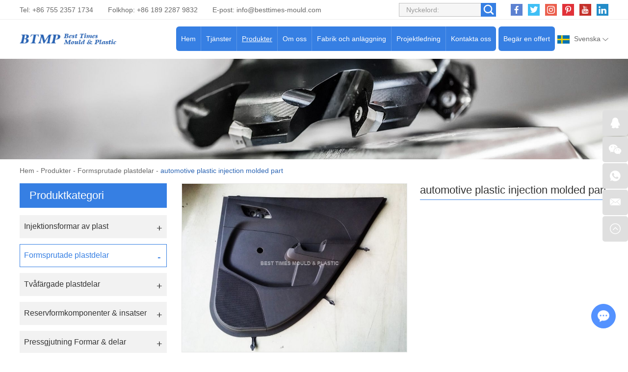

--- FILE ---
content_type: text/html
request_url: http://www.china-plast.com/plastic-injection-molded-parts/automotive-plastic-injection-molded-part-19.html
body_size: 7483
content:
<!DOCTYPE html>
<html lang="en" prefix="og:http://ogp.me/ns#">
  <head>
    <meta charset="UTF-8">
    <meta name="viewport" content="width=device-width, initial-scale=1, maximum-scale=1, minimum-scale=1, user-scalable=no">
    <meta http-equiv="X-UA-Compatible" content="IE=edge,chrome=1">
    <meta name="renderer" content="webkit">
    <meta content="telephone=no" name="format-detection" />
    <title>automotive plastic injection molded part Factory</title>
    <meta name="keywords" content="automotive plastic injection molded part Manufacturer" />
    <meta name="description" content="automotive plastic injection molded part Factoryautomotive plastic injection molded part Manufacturer" />
    <link rel="shortcut icon" href="/favicon.ico" />
        <link rel="preload" href="/themes/simplebootx/style/fonts/Barlow-Bold.woff2" as="font" type="font/woff2" crossorigin>
    <link rel="stylesheet" href="/themes/simplebootx/style/css/main.css">
    <script type="text/javascript" src="/themes/simplebootx/style/js/jquery-3.5.1.min.js"></script>
    <script type="text/javascript" src="/themes/simplebootx/style/js/owl.carousel.js"></script>
    <!--[if IE]>
    <script>
      (function(){if(!/*@cc_on!@*/0)return;var e = "abbr,article,aside,audio,bb,canvas,datagrid,datalist,details,dialog,eventsource,figure,footer,header,hgroup,mark,menu,meter,nav,output,progress,section,time,video".split(','),i=e.length;while(i--){document.createElement(e[i])}})()
    </script>
    <![endif]-->
    <!--[if IE 6]>
      <link rel="stylesheet" href="/themes/simplebootx/style/css/main.css">
    <![endif]-->
    <!--[if lt IE 9]>
      <script src="/themes/simplebootx/style/js/css3-mediaqueries.js"></script>
    <![endif]-->
<meta property="og:title" content="automotive plastic injection molded part Factory"/>  
		<meta property="og:description" content="automotive plastic injection molded part Factoryautomotive plastic injection molded part Manufacturer"/> 
		<meta property="og:type" content="website" />
	<meta property="og:site_name" content="Best Times Mould & Plastic Products Technology Ltd."/>
	<meta property="og:url" content="http://www.china-plast.com/plastic-injection-molded-parts/automotive-plastic-injection-molded-part-19.html" />
		            <meta property="og:image" content="http://www.china-plast.com/data/watermark/20220508/62779cc370b1d.jpg"/>             
	</head>
	<body>
		<!-- header start -->
		<div class="n-nav">
			<div class="n-nav-icon">
				<i class="iconfont icon-liebiao"></i>
			</div>
			<div class="n-nav-body">
				<form action="/index.php/Search/Index/index.html" name="productform" method="get">
					<div class="box-search">
						<input type="text" placeholder="Sök..." class="item-input" name="q" />
						<input type="submit" value="" class="item-submit" />
						<i class="iconfont icon-sousuo"></i>
					</div>
				</form>
				<ul class="box-list">
					<li >
						<a href="/">Hem</a>
					</li>
					<li >
								<a href="http://www.china-plast.com/services/">Tjänster</a>
								<i class="has-next"></i>
										<ul class="yiji-list">
											<li>
																											<a href="http://www.china-plast.com/services/design-and-prototyping/">Design och prototyper</a>																									</li><li>
																											<a href="http://www.china-plast.com/services/mould-design-and-manufacturing/">Formdesign och tillverkning</a>																									</li><li>
																											<a href="http://www.china-plast.com/services/plastic-injection-molding/">Formsprutning av plast</a>																									</li><li>
																											<a href="http://www.china-plast.com/services/two-shots-injecting -molding/">Tvåskotts formsprutning</a>																									</li><li>
																											<a href="http://www.china-plast.com/services/mould-components-manufacturing/">Tillverkning av formkomponenter</a>																									</li><li>
																											<a href="http://www.china-plast.com/services/value-added-services/">Tilläggstjänster</a>																									</li>										</ul>							</li><li class="active">
								<a href="http://www.china-plast.com/products/">Produkter</a>
								<i class="has-next"></i>
										<ul class="yiji-list">
											<li>
																											<a href="http://www.china-plast.com/plastic-injection-molds/">Injektionsformar av plast</a>																									</li><li>
																											<a href="http://www.china-plast.com/plastic-injection-molded-parts/">Formsprutade plastdelar</a>																									</li><li>
																											<a href="http://www.china-plast.com/two-colors-plastic-parts/">Tvåfärgade plastdelar</a>																									</li><li>
																											<a href="http://www.china-plast.com/spare-mould-components-inserts/">Reservformkomponenter & insatser</a>																									</li><li>
																											<a href="http://www.china-plast.com/die-casting-mould-parts/">Pressgjutning Formar & delar</a>																									</li><li>
																											<a href="http://www.china-plast.com/other-hardware-accessories/">Övrig hårdvara och tillbehör</a>																									</li>										</ul>							</li><li >
								<a href="http://www.china-plast.com/about-us/">Om oss</a>
								<i class="has-next"></i>
										<ul class="yiji-list">
											<li>
																											<a href="http://www.china-plast.com/about-us/company-profile/">Företagsprofil</a>																									</li><li>
													<a href="http://www.china-plast.com/about-us/#ourteam">Vårt lag</a>
																																							</li><li>
																											<a href="http://www.china-plast.com/about-us/#makservice">Marknader serveras</a>
																																							</li><li>
																											<a href="http://www.china-plast.com/faq/">FAQ</a>																									</li><li>
																											<a href="http://www.china-plast.com/blogs-news/">Bloggar/nyheter</a>																									</li>										</ul>							</li><li >
								<a href="http://www.china-plast.com/factory-facility/">Fabrik och anläggning</a>
								<i class="has-next"></i>
										<ul class="yiji-list">
											<li>
																											<a href="http://www.china-plast.com/factory-facility/#navnum1">Formtillverkningsverkstad</a>
																																							</li><li>
																											<a href="http://www.china-plast.com/factory-facility/#navnum2">Verkstad för formsprutning av plast</a>
																																							</li><li>
																											<a href="http://www.china-plast.com/factory-facility/#navnum3">Sekundär drift & monteringsverkstad</a>
																																							</li><li>
																											<a href="http://www.china-plast.com/equipment-list/">Utrustningslista</a>																									</li>										</ul>							</li><li >
								<a href="http://www.china-plast.com/project/">Projektledning</a>
								<i class="has-next"></i>
										<ul class="yiji-list">
											<li>
																											<a href="http://www.china-plast.com/project-management/">Projektledning</a>																									</li><li>
																											<a href="http://www.china-plast.com/quality-control/">Kvalitetskontroll</a>																									</li><li>
																											<a href="http://www.china-plast.com/technical-center/">Tekniskt centrum</a>																									</li><li>
																											<a href="http://www.china-plast.com/download-case-studies/">Nedladdning och fallstudier</a>																									</li>										</ul>							</li><li >
								<a href="http://www.china-plast.com/contact-us/">Kontakta oss</a>
															</li>				</ul>
			</div>
		</div>

		<header class="header">
			<div class="h-top">
				<div class="wp fix">
					<div class="h-follow">
						<a href="" target="_blank" rel="nofollow">
							<i class="iconfont icon-facebook"></i>
						</a>
						<a href="" target="_blank" rel="nofollow">
							<i class="iconfont icon-twitter"></i>
						</a>
						<a href="" target="_blank" rel="nofollow">
							<i class="iconfont icon-Instagram"></i>
						</a>
						<a href="" target="_blank" rel="nofollow">
							<i class="iconfont icon-pinterest"></i>
						</a>
						<a href="" target="_blank" rel="nofollow">
							<i class="iconfont icon-youtube"></i>
						</a>
						<a href="" target="_blank" rel="nofollow">
							<i class="iconfont icon-linkedin"></i>
						</a>
					</div>
					<!-- search start -->
					<div class="search-box pull-right">
						<form action="/index.php/Search/Index/index.html" name="productform" method="get">
							<input placeholder="Nyckelord:" type="text" class="item-input" name="q" />
							<input type="submit" class="item-submit" value=" " />
							<i class="iconfont icon-sousuo"></i>
						</form>
					</div>
					<!-- search end -->
					<p class="item-p">Tel: +86 755 2357 1734</p>
					<p class="item-p">Folkhop: +86 189 2287 9832 </p>
					<p class="item-p">E-post: <a class="email" href="mailto:info@besttimes-mould.com">info@besttimes-mould.com</a></p>
				</div>
			</div>
			<div class="h-bot">
				<div class="wp2 fix">
					<div class="lang-box1">
						<p class="lang-title j-nextshow"><img src="/themes/simplebootx/picbanners/ruidian.png" alt="Svenska" title="Svenska"> Svenska <i class="iconfont icon-bottom7 item-icon"></i></p>
						<ul class="lang-list">
							<li>
										<a href="https://www.china-plastique.com/" target="_blank" rel="nofollow">
											<img src="/themes/simplebootx/style/images/fr.png" alt="Français" title="Français">Français</a>
									</li><li>
										<a href="https://www.china-moldes.com/" target="_blank" rel="nofollow">
											<img src="/themes/simplebootx/style/images/es.jpg" alt="Español" title="Español">Español</a>
									</li><li>
										<a href="https://www.china-kunststofftechnik.com/" target="_blank" rel="nofollow">
											<img src="/themes/simplebootx/style/images/ge.png" alt="Deutsch" title="Deutsch">Deutsch</a>
									</li><li>
										<a href="http://www.china-moulding.com/" target="_blank" rel="nofollow">
											<img src="/themes/simplebootx/picbanners/helan.png" alt="Nederlands" title="Nederlands">Nederlands</a>
									</li><li>
										<a href="http://www.chinese-plasticos.com/" target="_blank" rel="nofollow">
											<img src="/themes/simplebootx/picbanners/putaoya.png" alt="Português" title="Português">Português</a>
									</li><li>
										<a href="http://www.china-stampi.com/" target="_blank" rel="nofollow">
											<img src="/themes/simplebootx/style/images/it.png" alt="Italiano" title="Italiano">Italiano</a>
									</li><li>
										<a href="http://www.plasticmold-china.com/" target="_blank" rel="nofollow">
											<img src="/themes/simplebootx/picbanners/latuoweiya.png" alt="Latviski" title="Latviski">Latviski</a>
									</li><li>
										<a href="http://www.china-plasticmould.net/" target="_blank" rel="nofollow">
											<img src="/themes/simplebootx/picbanners/aishaniya.png" alt="Eesti keel" title="Eesti keel">Eesti keel</a>
									</li><li>
										<a href="http://www.china-plastictooling.com/" target="_blank" rel="nofollow">
											<img src="/themes/simplebootx/picbanners/siluofake.png" alt="Slovenský" title="Slovenský">Slovenský</a>
									</li><li>
										<a href="http://www.china-plastika.com/" target="_blank" rel="nofollow">
											<img src="/themes/simplebootx/picbanners/saierweiya.png" alt="Српски" title="Српски">Српски</a>
									</li><li>
										<a href="http://www.china-plasticmfg.com/" target="_blank" rel="nofollow">
											<img src="/themes/simplebootx/picbanners/danmai.png" alt="Dansk" title="Dansk">Dansk</a>
									</li><li>
										<a href="http://www.china-moldmfg.com/" target="_blank" rel="nofollow">
											<img src="/themes/simplebootx/picbanners/baojialiya.png" alt="български" title="български">български</a>
									</li><li>
										<a href="http://www.china-plasticmold.com/" target="_blank" rel="nofollow">
											<img src="/themes/simplebootx/picbanners/riben.png" alt="日本" title="日本">日本</a>
									</li><li>
										<a href="http://www.plasticmouldchina.net/" target="_blank" rel="nofollow">
											<img src="/themes/simplebootx/picbanners/hanguo.png" alt="한국인" title="한국인">한국인</a>
									</li><li>
										<a href="http://www.china-plastmold.com/" target="_blank" rel="nofollow">
											<img src="/themes/simplebootx/picbanners/eluosi.png" alt="Русский" title="Русский">Русский</a>
									</li><li>
										<a href="http://www.china-plaszt.com/" target="_blank" rel="nofollow">
											<img src="/themes/simplebootx/picbanners/xiongyali.png" alt="Magyar" title="Magyar">Magyar</a>
									</li><li>
										<a href="http://www.china-mouldmfg.com/" target="_blank" rel="nofollow">
											<img src="/themes/simplebootx/picbanners/malaixiya.png" alt="Melayu" title="Melayu">Melayu</a>
									</li><li>
										<a href="http://www.china-moldplastic.com/" target="_blank" rel="nofollow">
											<img src="/themes/simplebootx/picbanners/yinni.png" alt="Bahasa Indonesia" title="Bahasa Indonesia">Bahasa Indonesia</a>
									</li><li>
										<a href="http://www.china-plasmould.com/" target="_blank" rel="nofollow">
											<img src="/themes/simplebootx/picbanners/taiguo.png" alt="ไทย" title="ไทย">ไทย</a>
									</li><li>
										<a href="http://www.china-injectionmold.com/" target="_blank" rel="nofollow">
											<img src="/themes/simplebootx/picbanners/xila.png" alt="Ελληνικά" title="Ελληνικά">Ελληνικά</a>
									</li><li>
										<a href="http://www.china-moldtooling.com/" target="_blank" rel="nofollow">
											<img src="/themes/simplebootx/picbanners/litaowan.png" alt="Lietuvių" title="Lietuvių">Lietuvių</a>
									</li><li>
										<a href="http://www.china-injectionmould.com/" target="_blank" rel="nofollow">
											<img src="/themes/simplebootx/picbanners/yuenan.png" alt="Tiếng Việt" title="Tiếng Việt">Tiếng Việt</a>
									</li><li>
										<a href="http://www.china-plasticmoulding.com/" target="_blank" rel="nofollow">
											<img src="/themes/simplebootx/picbanners/fenlan.png" alt="Suomalainen" title="Suomalainen">Suomalainen</a>
									</li><li>
										<a href="http://www.china-plastmfg.com/" target="_blank" rel="nofollow">
											<img src="/themes/simplebootx/picbanners/nuowei.png" alt="Norsk" title="Norsk">Norsk</a>
									</li><li>
										<a href="http://www.china-plastikkalip.com/" target="_blank" rel="nofollow">
											<img src="/themes/simplebootx/picbanners/tuerqi.png" alt="Türk" title="Türk">Türk</a>
									</li><li>
										<a href="http://www.china-werkzeugbau.com/" target="_blank" rel="nofollow">
											<img src="/themes/simplebootx/picbanners/luomaniya.png" alt="Română" title="Română">Română</a>
									</li><li>
										<a href="http://www.china-formy.com/" target="_blank" rel="nofollow">
											<img src="/themes/simplebootx/picbanners/jieke.png" alt="Čeština" title="Čeština">Čeština</a>
									</li><li>
										<a href="http://www.china-plast.com/" target="_blank" rel="nofollow">
											<img src="/themes/simplebootx/picbanners/ruidian.png" alt="Svenska" title="Svenska">Svenska</a>
									</li><li>
										<a href="http://www.china-form.com/" target="_blank" rel="nofollow">
											<img src="/themes/simplebootx/picbanners/bolan.png" alt="Polski" title="Polski">Polski</a>
									</li><li>
										<a href="http://www.besttimes-plastic.com/" target="_blank" rel="nofollow">
											<img src="/themes/simplebootx/picbanners/shatealabo.png" alt="عربي" title="عربي">عربي</a>
									</li><li>
										<a href="https://www.besttimes-mould.com/" target="_blank" rel="nofollow">
											<img src="/themes/simplebootx/style/images/en.png" alt="English" title="English">English</a>
									</li>						</ul>
					</div>
					<a href="http://www.china-plast.com/contact-us/#request" class="item-btn">Begär en offert</a>
					<div class="logo">
						<a href="/"><img src="http://www.china-plast.com/data/upload/20220323/623acfc75fe87.png" alt="Best Times Mould & Plastic Products Technology Ltd." title="Best Times Mould & Plastic Products Technology Ltd."></a>
					</div>

					<ul class="navlist fix">
						<li >
							<a href="/">Hem</a>
						</li>
						<li >
									<a href="http://www.china-plast.com/services/">Tjänster</a>
									<ul class="yiji">
												<li>
																													<a href="http://www.china-plast.com/services/design-and-prototyping/">Design och prototyper</a>														
																											</li><li>
																													<a href="http://www.china-plast.com/services/mould-design-and-manufacturing/">Formdesign och tillverkning</a>														
																											</li><li>
																													<a href="http://www.china-plast.com/services/plastic-injection-molding/">Formsprutning av plast</a>														
																											</li><li>
																													<a href="http://www.china-plast.com/services/two-shots-injecting -molding/">Tvåskotts formsprutning</a>														
																											</li><li>
																													<a href="http://www.china-plast.com/services/mould-components-manufacturing/">Tillverkning av formkomponenter</a>														
																											</li><li>
																													<a href="http://www.china-plast.com/services/value-added-services/">Tilläggstjänster</a>														
																											</li>											</ul>								</li><li class="nav-active">
									<a href="http://www.china-plast.com/products/">Produkter</a>
									<ul class="yiji">
												<li>
																													<a href="http://www.china-plast.com/plastic-injection-molds/">Injektionsformar av plast</a>														
																											</li><li>
																													<a href="http://www.china-plast.com/plastic-injection-molded-parts/">Formsprutade plastdelar</a>														
																											</li><li>
																													<a href="http://www.china-plast.com/two-colors-plastic-parts/">Tvåfärgade plastdelar</a>														
																											</li><li>
																													<a href="http://www.china-plast.com/spare-mould-components-inserts/">Reservformkomponenter & insatser</a>														
																											</li><li>
																													<a href="http://www.china-plast.com/die-casting-mould-parts/">Pressgjutning Formar & delar</a>														
																											</li><li>
																													<a href="http://www.china-plast.com/other-hardware-accessories/">Övrig hårdvara och tillbehör</a>														
																											</li>											</ul>								</li><li >
									<a href="http://www.china-plast.com/about-us/">Om oss</a>
									<ul class="yiji">
												<li>
																													<a href="http://www.china-plast.com/about-us/company-profile/">Företagsprofil</a>														
																											</li><li>
														<a href="http://www.china-plast.com/about-us/#ourteam">Vårt lag</a>
																													
																											</li><li>
																													<a href="http://www.china-plast.com/about-us/#makservice">Marknader serveras</a>
																													
																											</li><li>
																													<a href="http://www.china-plast.com/faq/">FAQ</a>														
																											</li><li>
																													<a href="http://www.china-plast.com/blogs-news/">Bloggar/nyheter</a>														
																											</li>											</ul>								</li><li >
									<a href="http://www.china-plast.com/factory-facility/">Fabrik och anläggning</a>
									<ul class="yiji">
												<li>
																													<a href="http://www.china-plast.com/factory-facility/#navnum1">Formtillverkningsverkstad</a>
																													
																											</li><li>
																													<a href="http://www.china-plast.com/factory-facility/#navnum2">Verkstad för formsprutning av plast</a>
																													
																											</li><li>
																													<a href="http://www.china-plast.com/factory-facility/#navnum3">Sekundär drift & monteringsverkstad</a>
																													
																											</li><li>
																													<a href="http://www.china-plast.com/equipment-list/">Utrustningslista</a>														
																											</li>											</ul>								</li><li >
									<a href="http://www.china-plast.com/project/">Projektledning</a>
									<ul class="yiji">
												<li>
																													<a href="http://www.china-plast.com/project-management/">Projektledning</a>														
																											</li><li>
																													<a href="http://www.china-plast.com/quality-control/">Kvalitetskontroll</a>														
																											</li><li>
																													<a href="http://www.china-plast.com/technical-center/">Tekniskt centrum</a>														
																											</li><li>
																													<a href="http://www.china-plast.com/download-case-studies/">Nedladdning och fallstudier</a>														
																											</li>											</ul>								</li><li >
									<a href="http://www.china-plast.com/contact-us/">Kontakta oss</a>
																	</li>						
					</ul>

				</div>
			</div>

		</header>
		<!-- header end -->
		<div class="page_banner" style="position: relative; padding-bottom: 16.041666%; overflow: hidden; display: block;">
	<img src="http://www.china-plast.com/data/watermark/20220228/621c7d1ac8af31920_308.webp" alt="Formsprutade plastdelar" title="Formsprutade plastdelar" style="position: absolute; top: 0; left: 0; width: 100%; height: 100%;">
</div>
		<!-- bread start -->
		<div class="bread">
	<p class="wp"><a href="/">Hem</a> - <a href="http://www.china-plast.com/products/" >Produkter</a> - <a href="http://www.china-plast.com/plastic-injection-molded-parts/" >Formsprutade plastdelar</a> - <a class="bread-active">automotive plastic injection molded part</a></p>
</div>
		<!-- bread end -->
		<!-- wrap start -->
		<div class="page_wrap">
			<div class="wp">
				<div class="main fix">
					<div class="box-main pull-right">
						<!-- .m-prob1 start -->
							<div class="m-prob1 m-prob">
								<!-- .prob-pic start -->
								<div class="prob-pic">
																		<!-- .prob-pic-big start -->
									<div class="prob-pic-big">
											<a class="prob-pic-big-img jqzoom" href="http://www.china-plast.com/data/watermark/20220508/62779cda5862b_.webp" rel="gal1">
												<img class="img" src="http://www.china-plast.com/data/watermark/20220508/62779cda5862b_.webp" title="automotive plastic injection molded part" alt="automotive plastic injection molded part">
											</a>
										</div>									<!-- .prob-pic-big end -->
									<!-- .prob-pic-small start -->
									<div class="prob-pic-small">
										<span class="prob-pic-btn prev"><i class="iconfont icon-left10"></i></span>
										<span class="prob-pic-btn next"><i class="iconfont icon-right10"></i></span>
										<div class="prob-pic-list">
											<ul>
																								<li>
														<div class="prob-pic-item">
															<a class="item-pics active" href="javascript: void(0);" title="" rel="{gallery: 'gal1', smallimage: 'http://www.china-plast.com/data/watermark/20220508/62779cda5862b_.webp',largeimage: 'http://www.china-plast.com/data/watermark/20220508/62779cda5862b_.webp'}">
																<img src="http://www.china-plast.com/data/watermark/20220508/62779cda5862b_.webp" title="automotive plastic injection molded part" alt="automotive plastic injection molded part">
															</a>
														</div>
													</li>
																								</ul>
										</div>
									</div>
									<!-- .prob-pic-small end -->
									<div class="clear"></div>
								</div>
								<!-- .prob-pic end -->
								<!-- pro-infos start -->
								<div class="pro-info">
									<h1 class="item-title">automotive plastic injection molded part</h1>
									<div class="item-desc">
																			</div>
									<div class="item-btns">
										<a href="/index.php/Content/Pagedis/lists/id/183/catid/6/hcatid/183.html#request" class="item-btn an-btn1">Fråga nu<i class="iconfont icon-right9"></i></a>
										<a href="http://www.china-plast.com/plastic-injection-molded-parts/insert-molding.html" class="item-btn an-btn1">
												Nästa produkt<i class="iconfont icon-right9"></i>
											</a>									</div>
									<!-- .pro-share start -->
									<div class="pro-share">
										<span class="share-title">
											Dela med sig:
										</span>
										<div class="share-pic">
											<script type="text/javascript" src="//s7.addthis.com/js/300/addthis_widget.js#pubid=ra-5c36ba4cc441e256"></script>
											<div class="addthis_inline_share_toolbox_d1ka"></div>
										</div>
									</div>
									<!-- .pro-share end -->   
								</div>
								<!-- pro-infos end -->
								<div class="clear"></div>
							</div>

							<script type="text/javascript" src="/themes/simplebootx/style/js/jquery.jqzoom.js"></script>
							<script type="text/javascript" src="/themes/simplebootx/style/js/pro.js"></script>
							<!-- .m-prob1 end -->
							<div class="pro2-spec">
															</div>
							<div class="pro2-tags">
            					<div class="box-desc">
            						            					</div>
            				</div>
						<div class="related-box">
								<p class="pro2-title"><a href="http://www.china-plast.com/products/">Relaterade produkter</a></p>
								<div class="related-owl box-carousel">
									<div class="owl-carousel">
																					<div class="list-item">
													<div class="item-pic scale-big">
														<a href="http://www.china-plast.com/plastic-injection-molded-parts/automotive-plastic-injection-molded-part-14.html">
															<img src="http://www.china-plast.com/data/watermark/20220508/62779a117f5d3326_244.webp" alt="automotive plastic injection molded part" title="automotive plastic injection molded part">
														</a>
													</div>
													<div class="item-body">
														<p class="item-title">
															<a class="self-ellipsis" href="http://www.china-plast.com/plastic-injection-molded-parts/automotive-plastic-injection-molded-part-14.html" title="automotive plastic injection molded part">automotive plastic injection molded part</a>
														</p>
													</div>
												</div><div class="list-item">
													<div class="item-pic scale-big">
														<a href="http://www.china-plast.com/plastic-injection-molded-parts/plastic-pipe-fittings-manufacturing-Chinese.html">
															<img src="http://www.china-plast.com/data/watermark/20220509/6277f3cb0da04326_244.webp" alt="plastic pipe fittings" title="plastic pipe fittings">
														</a>
													</div>
													<div class="item-body">
														<p class="item-title">
															<a class="self-ellipsis" href="http://www.china-plast.com/plastic-injection-molded-parts/plastic-pipe-fittings-manufacturing-Chinese.html" title="plastic pipe fittings">plastic pipe fittings</a>
														</p>
													</div>
												</div><div class="list-item">
													<div class="item-pic scale-big">
														<a href="http://www.china-plast.com/plastic-injection-molded-parts/automotive-plastic-injection-molded-part-20.html">
															<img src="http://www.china-plast.com/data/watermark/20220508/62779d187c9cc326_244.webp" alt="automotive plastic injection molded part" title="automotive plastic injection molded part">
														</a>
													</div>
													<div class="item-body">
														<p class="item-title">
															<a class="self-ellipsis" href="http://www.china-plast.com/plastic-injection-molded-parts/automotive-plastic-injection-molded-part-20.html" title="automotive plastic injection molded part">automotive plastic injection molded part</a>
														</p>
													</div>
												</div><div class="list-item">
													<div class="item-pic scale-big">
														<a href="http://www.china-plast.com/plastic-injection-molded-parts/plastic-injection-molding-part-company.html">
															<img src="http://www.china-plast.com/data/watermark/20220310/6229a9aad3990326_244.webp" alt="Plastic injection molding part" title="Plastic injection molding part">
														</a>
													</div>
													<div class="item-body">
														<p class="item-title">
															<a class="self-ellipsis" href="http://www.china-plast.com/plastic-injection-molded-parts/plastic-injection-molding-part-company.html" title="Plastic injection molding part">Plastic injection molding part</a>
														</p>
													</div>
												</div><div class="list-item">
													<div class="item-pic scale-big">
														<a href="http://www.china-plast.com/plastic-injection-molded-parts/export-plastic-injection-molding-part.html">
															<img src="http://www.china-plast.com/data/watermark/20220310/6229a91506c38326_244.webp" alt="Plastic injection molding part" title="Plastic injection molding part">
														</a>
													</div>
													<div class="item-body">
														<p class="item-title">
															<a class="self-ellipsis" href="http://www.china-plast.com/plastic-injection-molded-parts/export-plastic-injection-molding-part.html" title="Plastic injection molding part">Plastic injection molding part</a>
														</p>
													</div>
												</div><div class="list-item">
													<div class="item-pic scale-big">
														<a href="http://www.china-plast.com/plastic-injection-molded-parts/plastic-injection-molded-part-08.html">
															<img src="http://www.china-plast.com/data/watermark/20220507/62762b1f3933c326_244.webp" alt="plastic injection molded part" title="plastic injection molded part">
														</a>
													</div>
													<div class="item-body">
														<p class="item-title">
															<a class="self-ellipsis" href="http://www.china-plast.com/plastic-injection-molded-parts/plastic-injection-molded-part-08.html" title="plastic injection molded part">plastic injection molded part</a>
														</p>
													</div>
												</div><div class="list-item">
													<div class="item-pic scale-big">
														<a href="http://www.china-plast.com/plastic-injection-molded-parts/plastic-crate.html">
															<img src="http://www.china-plast.com/data/watermark/20220509/6277f6112d206326_244.webp" alt="plastic crate" title="plastic crate">
														</a>
													</div>
													<div class="item-body">
														<p class="item-title">
															<a class="self-ellipsis" href="http://www.china-plast.com/plastic-injection-molded-parts/plastic-crate.html" title="plastic crate">plastic crate</a>
														</p>
													</div>
												</div><div class="list-item">
													<div class="item-pic scale-big">
														<a href="http://www.china-plast.com/plastic-injection-molded-parts/plastic-crate-supplier-China.html">
															<img src="http://www.china-plast.com/data/watermark/20220509/6277f85b62c0d326_244.webp" alt="plastic crate" title="plastic crate">
														</a>
													</div>
													<div class="item-body">
														<p class="item-title">
															<a class="self-ellipsis" href="http://www.china-plast.com/plastic-injection-molded-parts/plastic-crate-supplier-China.html" title="plastic crate">plastic crate</a>
														</p>
													</div>
												</div><div class="list-item">
													<div class="item-pic scale-big">
														<a href="http://www.china-plast.com/plastic-injection-molded-parts/motorcycle-plastic-moled-part-manufacturing-China.html">
															<img src="http://www.china-plast.com/data/watermark/20220508/6277a88368b30326_244.webp" alt="Motorcycle plastic moled part" title="Motorcycle plastic moled part">
														</a>
													</div>
													<div class="item-body">
														<p class="item-title">
															<a class="self-ellipsis" href="http://www.china-plast.com/plastic-injection-molded-parts/motorcycle-plastic-moled-part-manufacturing-China.html" title="Motorcycle plastic moled part">Motorcycle plastic moled part</a>
														</p>
													</div>
												</div><div class="list-item">
													<div class="item-pic scale-big">
														<a href="http://www.china-plast.com/plastic-injection-molded-parts/plastic-injection-molding-part.html">
															<img src="http://www.china-plast.com/data/watermark/20220310/6229a8eacbc90326_244.webp" alt="Plastic injection molding part" title="Plastic injection molding part">
														</a>
													</div>
													<div class="item-body">
														<p class="item-title">
															<a class="self-ellipsis" href="http://www.china-plast.com/plastic-injection-molded-parts/plastic-injection-molding-part.html" title="Plastic injection molding part">Plastic injection molding part</a>
														</p>
													</div>
												</div>									</div>
									<div class="owl-btns">
										<i class="owl-btn item-prev iconfont icon-left10"></i>
										<i class="owl-btn item-next iconfont icon-right10"></i>
									</div>
								</div>
							</div>					</div>
					<div class="box-slide pull-left">
						<div class="proslide">
							<div class="slide-title slide-title1 ">
								<a href="http://www.china-plast.com/products/">Produktkategori</a>
							</div>
							<div class="slide-title slide-title2 j-nextshow">
								<a href="http://www.china-plast.com/products/">Produktkategori<i class="iconfont icon-list"></i></a>
							</div>
							<ul class="slide-yiji">
								<li >
											<a href="http://www.china-plast.com/plastic-injection-molds/">Injektionsformar av plast</a>
																					</li><li class="active">
											<a href="http://www.china-plast.com/plastic-injection-molded-parts/">Formsprutade plastdelar</a>
																					</li><li >
											<a href="http://www.china-plast.com/two-colors-plastic-parts/">Tvåfärgade plastdelar</a>
																					</li><li >
											<a href="http://www.china-plast.com/spare-mould-components-inserts/">Reservformkomponenter & insatser</a>
																					</li><li >
											<a href="http://www.china-plast.com/die-casting-mould-parts/">Pressgjutning Formar & delar</a>
																					</li><li >
											<a href="http://www.china-plast.com/other-hardware-accessories/">Övrig hårdvara och tillbehör</a>
																					</li>							</ul>
						</div>
						<!-- tags-slide start -->
						<div class="tags-slide">
									<div class="slide-title">
										<p>Taggar</p>
									</div>
									<div class="item-desc">
										<a  href="/index.php/products/plastic-injection-mould-tooling.html" title="plastic injection mould tooling">plastic injection mould tooling</a><a  href="/index.php/products/plastic-injection-molded-parts.html" title="Plastic injection molded parts">Plastic injection molded parts</a><a  href="/index.php/products/plastic-injection-molds.html" title="Plastic injection molds">Plastic injection molds</a>									</div>
								</div>						<!-- tags-slide end -->
					</div>
				</div>
			</div>
		</div>
		<!-- wrap end -->
		<footer class="footer">
    
            <div class="icon-bg1">
                <img src="/themes/simplebootx/style/images/icon1_1.png" alt="footer" title="footer">
            </div>
            <div class="icon-bg2">
                <img src="/themes/simplebootx/style/images/icon2_1.png" alt="footer" title="footer">
            </div>
            
            
            <div class="f-top">
                <div class="wp">
                    <div class="flist flist1">
                        <p class="footer-title">Navigering</p>
                        <ul>
                            <li><a href="/">>> Hem</a></li>
                            <li><a href="http://www.china-plast.com/services/">>> Tjänster</a></li><li><a href="http://www.china-plast.com/products/">>> Produkter</a></li><li><a href="http://www.china-plast.com/about-us/">>> Om oss</a></li><li><a href="http://www.china-plast.com/factory-facility/">>> Fabrik och anläggning</a></li><li><a href="http://www.china-plast.com/project/">>> Projektledning</a></li><li><a href="http://www.china-plast.com/contact-us/">>> Kontakta oss</a></li>                        </ul>
                    </div>
                    <div class="flist flist2">
                        <p class="footer-title"><a href="http://www.china-plast.com/services/">Tjänster</a></p>
                        <ul>
                            <li><a href="http://www.china-plast.com/services/design-and-prototyping/">>> Design och prototyper</a></li><li><a href="http://www.china-plast.com/services/mould-design-and-manufacturing/">>> Formdesign och tillverkning</a></li><li><a href="http://www.china-plast.com/services/plastic-injection-molding/">>> Formsprutning av plast</a></li><li><a href="http://www.china-plast.com/services/two-shots-injecting -molding/">>> Tvåskotts formsprutning</a></li><li><a href="http://www.china-plast.com/services/mould-components-manufacturing/">>> Tillverkning av formkomponenter</a></li><li><a href="http://www.china-plast.com/services/value-added-services/">>> Tilläggstjänster</a></li>                        </ul>
                    </div>
                    <div class="flist flist3">
                        <p class="footer-title">Fler länkar</p>
                        <ul>
                            <li><a href="http://www.china-plast.com/about-us/#ourteam">>> Vårt lag</a></li>
                            <li><a href="http://www.china-plast.com/services/mould-design-and-manufacturing/#par">>> Partners</a></li>
                            <li><a href="http://www.china-plast.com/quality-control/">>> Kvalitetskontroll</a></li>
                            <li><a href="http://www.china-plast.com/download-case-studies/">>> Fallstudier</a></li>
                            <li><a href="http://www.china-plast.com/blogs-news/">>> Blogg</a></li>
                            <li><a href="http://www.china-plast.com/download-case-studies/">>> Nedladdning och fallstudier</a></li>
                            <li><a href="http://www.china-plast.com/technical-center/">>> Tekniskt centrum</a></li>
                        </ul>
                    </div>
                    <div class="flist flist4">
                        <p class="footer-title"><a href="http://www.china-plast.com/contact-us/">Kontakta oss</a></p>
                        <ul>
                            <li>>> Tel: +86 755 2357 1734</li>
                            <li>>> Mobil: +86 189 2287 9832</li>
                            <li>>> E-post: <a class="email" href="mailto:info@besttimes-mould.com">info@besttimes-mould.com</a></li>
                            <li><span style="visibility: hidden;">>> E-post: </span><a class="email" href="mailto:marketing@besttimes-mould.com">marketing@besttimes-mould.com</a></li>
                            <li><span style="visibility: hidden;">>> E-post: </span><a class="email" href="mailto:engineering@besttimes-mould.com">engineering@besttimes-mould.com</a></li>
                            <li><span style="visibility: hidden;">>> E-post: </span><a class="email" href="mailto:quote@besttimes-mould.com">quote@besttimes-mould.com</a></li>
                            <li>(Snabb kostnadsfri offert inom 24 timmar)</li>
                            <li>>> Lägg till:A105, Tantou tredje industripark, Tantou, Song Gang, B AO An, S Zhenzhen, 518105, Kina.</li>
                        </ul>
                    </div>
                    <div class="item-follow">
                        <p class="item-title">Följ oss: </p>
                        <a href="" target="_blank" rel="nofollow"><i class="iconfont icon-facebook"></i></a>
                        <a href="" target="_blank" rel="nofollow"><i class="iconfont icon-twitter"></i></a>
                        <a href="" target="_blank" rel="nofollow"><i class="iconfont icon-Instagram"></i></a>
                        <a href="" target="_blank" rel="nofollow"><i class="iconfont icon-pinterest"></i></a>
                        <a href="" target="_blank" rel="nofollow"><i class="iconfont icon-youtube"></i></a>
                        <a href="" target="_blank" rel="nofollow"><i class="iconfont icon-linkedin"></i></a>
                    </div>
                </div>
            </div>
            <div class="f-bot">
                <div class="wp">
                    <p class="copyright">Copyright © Best Times Mould & Plastic Products Technology Ltd. Alla rättigheter reserverade | <a href="/sitemap.xml"  target="_blank">Webbplatskarta</a>                    </p>
                    <p class="item-keys">Nyckelord:
                                                        <a href="">Formsprutningskomponenter</a>,                                <a href="">Traditionell formsprutning</a>,                                <a href="">Insert Molding i Kina</a>,                                <a href="">Leverantörer av plastsprutformar i Kina</a>,                                <a href="">Plastformsprutningsfabrik i Kina</a>,                                <a href="">Plastformsprutningsfabrik i Kina</a>,                                <a href="">Medicinsk formsprutning</a>,                                <a href="">formsprutare i Asien</a>,                                <a href="">formsprutare i Kina</a>,                                <a href="">Formsprutningstjänst</a>,                                <a href="">Plastic Part Design</a>,                                <a href="">Plastic Injection Mould Suppliers</a>,                                <a href="">plastic injection molding supplies</a>,                                <a href="">plastic injection moulding manufacturer</a>,                                <a href="">Plastic injection molding parts and tools</a>,                                <a href="">Insert Injection Molding</a>,                                <a href="">Plastic Injection Mould Design</a>,                                <a href="">Plastic Injection Molding Company</a>,                                <a href="">Chinese injection moulding</a>,                                <a href="">Chinese injection mould</a>,                                <a href="">Chinese plastic mould</a>,                                <a href="">China plastic injection molding</a>,                                <a href="">China plastic injection moulding</a>,                                <a href="">China plastic injection mould</a>,                                <a href="">China plastic mould</a>,                                <a href="">plastic molding factory</a>,                                <a href="">plastic molding company</a>,                                <a href="">Plastic products producer</a>,                                <a href="">plastic molded parts</a>,                                <a href="">Plastic molded products</a>,                                <a href="">Plastic products production</a>,                                <a href="">Plastic parts producer</a>,                                <a href="">Plastic parts production</a>,                                <a href="">Injection molded products</a>,                                <a href="">Injection molded parts</a>,                                <a href="">injection mould manufacturing</a>,                                <a href="">injection mould manufacturer</a>,                                <a href="">injection mould</a>,                                <a href="">Plastic mould manufacturing</a>,                                <a href="">Plastic mould producer</a>,                                <a href="">Plastic mould manufacturer</a>,                                <a href="">plastic injection moulding</a>,                                <a href="">Plastic injection mould</a>                                                        </p>
                                                         
                </div>
            </div>
        </footer>

        <!--contact start-->
        <ul class="contact-pc common-vc">
            <li class="c1">
                <a href="http://wpa.qq.com/msgrd?v=3&uin=2212820399&site=qq&menu=yes" target="_blank" rel="nofollow"><i class="iconfont icon-qq1"></i></a>
            </li>
            <li class="c2 ewm-box">
                <a><i class="iconfont icon-wechat1"></i></a>
                <img src="/themes/simplebootx/picbanners/ewm120_120.webp" alt="Wechat" title="Wechat" class="ewm">
            </li>
            <li class="c3">
                <a href="https://api.whatsapp.com/send?phone=+86-18922879832" target="_blank" rel="nofollow"><i class="iconfont icon-whatsapp1"></i></a>
            </li>
            <li class="c4">
                <a href="mailto:info@besttimes-mould.com"><i class="iconfont icon-email11"></i></a>
            </li>
            <li class="c5 backup">
                <a class="javascript: void(0);"><i class="iconfont icon-yuanxingjiantoushang"></i></a>
            </li>
        </ul>
        <ul class="contact-phone">
            <li class="c1">
                <a href="" target="_blank" rel="nofollow"><i class="iconfont icon-qq1"></i></a>
            </li>
            <li class="c2 ewm-box">
                <a><i class="iconfont icon-wechat1"></i></a>
                <img src="/themes/simplebootx/picbanners/ewm120_120.webp" alt="Wechat" title="Wechat" class="ewm">
            </li>
            <li class="c3">
                <a href="https://api.whatsapp.com/send?phone=+86-18922879832" target="_blank" rel="nofollow"><i class="iconfont icon-whatsapp1"></i></a>
            </li>
            <li class="c4">
                <a href="mailto:info@besttimes-mould.com" title=""><i class="iconfont icon-email11"></i></a>
            </li>
            <li class="c5 backup">
                <a class="javascript: void(0);"><i class="iconfont icon-yuanxingjiantoushang"></i></a>
            </li>
        </ul>
        <!--contact end-->

        <script type="text/javascript" src="/themes/simplebootx/style/js/main.js"></script>
        <script type="text/javascript" src="/themes/simplebootx/style/js/base.js"></script>

        <script>
var dxurl = window.location.href;
var title = "automotive plastic injection molded part";
if(!title)title='OTHER';
$.get("/index.php?g=Demo&m=Index&a=views&zxurl="+dxurl+"&title="+title);

var proarttitle = 'automotive plastic injection molded part';
var mod = '5';
$.get("/index.php?g=Demo&m=Index&a=arp&modelid=" + mod + "&zxurl="+dxurl+"&title="+proarttitle);</script>
        <script src="/themes/simplebootx/style/form1.js"></script>
        <script>
            var cookie_id = checkCookie();
            console.log(cookie_id);
            (function() {
                var _reanodcode = document.createElement("script");
                _reanodcode.src = "//chat.chukouplus.com/static/js/init_kefu.js?time="+Math.random();
                var s = document.getElementsByTagName("script")[0];
                s.parentNode.insertBefore(_reanodcode, s);
            })();

            function setCookie(cname,cvalue,exdays){
                var d = new Date();
                d.setTime(d.getTime()+(exdays*24*60*60*1000));
                var expires = "expires="+d.toGMTString();
                document.cookie = cname+"="+cvalue+"; "+expires +";path=/";
            }

            function getCookie(cname){
                var name = cname + "=";
                var ca = document.cookie.split(';');
                for(var i=0; i<ca.length; i++) {
                    var c = ca[i].trim();
                    if (c.indexOf(name)==0) { return c.substring(name.length,c.length); }
                }
                return "";
            }

            function checkCookie(){
                var webchat = getCookie("webchat");
                if (webchat==""){
                    webchat = Date.now();
                    if (webchat!="" && webchat!=null){
                        setCookie("webchat",webchat);
                    }
                }
                return webchat;
            }
        </script>
    </body>
</html>

--- FILE ---
content_type: text/html; charset=utf-8
request_url: http://chat.chukouplus.com/chat/home/index?cookie_id=1769912812304&site_host=http://www.china-plast.com/plastic-injection-molded-parts/automotive-plastic-injection-molded-part-19.html&_referrer=&page_type=0
body_size: 2933
content:

<script src="/static/chat/js/jquery-1.11.3.min.js"></script>
<script src="/static/chat/js/index.js"></script>
<link rel="stylesheet" href="/static/chat/css/webuploader.css">
<link rel="stylesheet" href="/static/chat/css/kefu_chat.css">

<div class="kefu-content">
    <div class="kefu-talk">
        <div class="talk-list">
            <div class="list-content">
                <div class="list-box" id="list-box">
                                            <p class="no-msg">Please leave your email，<br />
                            I will contact you as soon as possible！</p>
                        <input type="hidden" id="logtime" value="0"/>
                                    </div>
            </div>
        </div>
        <div class="talk-botoom">
            <div class="top-input">
                <textarea class="input-text" id="input-text" placeholder="Type a message....." onkeyup="keyEnter(this)" onblur="sb_blur()" onfocus="sb_focus()" style="background-color: #fff"></textarea>
            </div>


            <div class="bot-menu">
                <form id="kefu-file-form" enctype="multipart/form-data" onsubmit="return false" method="post">
                <a class="pic-btn">
                    <input type="file" name="file" onchange="sendPic(this)" accept="image/*"/>
                </a>
                <a class="file-btn">
                    <input type="file" name="file" onchange="sendFile(this)"/>
                </a>
                </form>
                <a class="talk-btn" onclick="sendMsg(this)"></a>
            </div>
        </div>
    </div>
</div>

<script src="/static/js/placeholder.js"></script>

<script>


    var id = "143540773";
    var cookie_id_iid = "1769912812304";
    var name = "美国访客2026-02-01 10:26:53";
    var country = "美国";
    var ip = "18.218.153.172";
    var wid = "3685";
    var admin_id = "32204243";
    var is_mobile = "1";
    var chat_url = "chat.chukouplus.com:7272";
    var uplode_url = "/chat/home/chatupload.html";
    var url = "http://www.china-plast.com/plastic-injection-molded-parts/automotive-plastic-injection-molded-part-19.html";
    var source_referrer = "";
    var source_name = "直接访问";
    var source_url_type = "1";
    var page_type = "0";
    //建立WebSocket通讯
    var socket = new WebSocket('wss://'+chat_url);

    //连接成功时触发
    socket.onopen = function(){
        // 登录
        var url = "http://www.china-plast.com/plastic-injection-molded-parts/automotive-plastic-injection-molded-part-19.html";

        var login_data = '{"type":"homeInit","id":"'+id+'","username":"'+name+'","avatar":"","wid":"'+wid+'","url":"'+url+'","admin_id":"'+admin_id+'","is_mobile":"'+is_mobile+'","ip":"'+ip+'","country":"'+country+'","source_referrer":"'+source_referrer+'","source_name":"'+source_name+'","source_url_type":"'+source_url_type+'","page_type":"'+page_type+'"}';
        socket.send( login_data );
    };

    //监听收到的消息
    socket.onmessage = function(res){

        var data = eval("("+res.data+")");
        switch(data['message_type']){
            // 服务端ping客户端
            case 'ping':
                socket.send('{"type":"ping"}');
                break;
            // 登录 更新用户列表
            case 'homeInit':

                break;
            // 检测聊天数据
            case 'chatMessage':

                if(!isWindowFocus){
                    window.parent.postMessage({
                        msg:"false"
                    }, "http://www.china-plast.com");
                }else{
                    window.parent.postMessage({
                        msg:"true_news"
                    }, "http://www.china-plast.com");
                }

                getMsg(data);
                break;
        }
    };

    if (is_mobile == 2) {
        document.addEventListener('visibilitychange',function() {
            var that = {};
            if(document.visibilityState=='hidden') {
                that.hiddenTime = new Date().getTime()	//记录页面隐藏时间
            }else{
                let visibleTime = new Date().getTime();
                if((visibleTime-that.hiddenTime)/1000>10){	//页面再次可见的时间-隐藏时间>10S,重连

                    setTimeout(function(){
                        //建立WebSocket通讯
                        var socket = new WebSocket('wss://'+chat_url);

                        //连接成功时触发
                        socket.onopen = function(){
                            // 登录
                            var url = "http://www.china-plast.com/plastic-injection-molded-parts/automotive-plastic-injection-molded-part-19.html";

                            var login_data = '{"type":"homeInit","id":"'+id+'","username":"'+name+'","avatar":"","wid":"'+wid+'","url":"'+url+'","admin_id":"'+admin_id+'","is_mobile":"'+is_mobile+'","ip":"'+ip+'","country":"'+country+'","source_referrer":"'+source_referrer+'","source_name":"'+source_name+'","source_url_type":"'+source_url_type+'","page_type":"'+page_type+'"}';
                            socket.send( login_data );
                        };

                        //监听收到的消息
                        socket.onmessage = function(res){

                            var data = eval("("+res.data+")");
                            switch(data['message_type']){
                                // 服务端ping客户端
                                case 'ping':
                                    socket.send('{"type":"ping"}');
                                    break;
                                // 登录 更新用户列表
                                case 'homeInit':

                                    break;
                                // 检测聊天数据
                                case 'chatMessage':

                                    if(!isWindowFocus){
                                        window.parent.postMessage({
                                            msg:"false"
                                        }, "http://www.china-plast.com");
                                    }

                                    getMsg(data);
                                    break;
                            }
                        };
                    },1500);    //1.5S后重连
                }else{
                }
            }
        });
    }
</script>

<script>
    var isWindowFocus = true;
    function focusin() { isWindowFocus=true;}
    function focusout() { isWindowFocus=false;}

    //注册焦点变化监听器
    if ("onfocusin" in document){ //for IE
        document.onfocusin = focusin;
        document.onfocusout = focusout;
    } else {
        window.onblur = focusout;
        window.onfocus= focusin;
    }

    function flashTitle(){
        if(isWindowFocus){

            window.parent.postMessage({
                msg:"true"
            }, "http://www.china-plast.com");
        }
        setTimeout(function () {
            flashTitle();
        },200);
    }
    flashTitle();
</script>
<script>
    var url_referer_web = "http://www.china-plast.com";

</script>

<script>
    // 选择文件类型大小判断
    var maxsize = 2 * 1024 * 1024;//2M
    var browserCfg = {};
    var ua = window.navigator.userAgent;
    var str = '';

    if (ua.indexOf("MSIE") >= 1) {
        browserCfg.ie = true;
    }

    // 验证图片
    function sendPic(mfile) {
        var filePath = mfile.value;
        var fileExt = filePath.substring(filePath.lastIndexOf("."))
            .toLowerCase();

        if (!checkFileExt(fileExt, 1)) {
            layer.msg("文件类型有误！");
            mfile.value = "";
            str = '<input type="file" name="file" onchange="sendPic(this)" accept="image/*"/>';
            $(".pic-btn").html(str);
            return;
        }

        if (!checkfile(mfile, 1)) {
            mfile.value = "";
            str = '<input type="file" name="file" onchange="sendPic(this)" accept="image/*"/>';
            $(".pic-btn").html(str);
            return;
        }

        commit(1);
    }

    // 验证附件
    function sendFile(mfile) {
        var filePath = mfile.value;
        var fileExt = filePath.substring(filePath.lastIndexOf("."))
            .toLowerCase();

        if (!checkFileExt(fileExt, 2)) {
            layer.msg("文件类型有误！");
            mfile.value = "";
            var str = '';
            str = '<input type="file" name="file" onchange="sendFile(this)"/>';
            $(".file-btn").html(str);
            return;
        }

        if (!checkfile(mfile, 2)) {
            mfile.value = "";
            var str = '';
            str = '<input type="file" name="file" onchange="sendFile(this)"/>';
            $(".file-btn").html(str);
            return;
        }

        commit(2);
    }

    // 提交图片或附件
    function commit(type) {

        $('#kefu-file-form').ajaxSubmit({
            type: "post",
            url: "/chat/home/chatupload.html",
            data: $('#kefu-file-form').serialize(),
            dataType: "json",
            timeout: 5000,
            success: function (data) {
                if (data.status == 1) {
                    if (type == 1) {
                        sendMsgImg(data)
                    } else {
                        sendMsgFile(data)
                    }

                } else {
                    layer.msg(data.msg);
                }
                // 清空文件和图片
                str = '<input type="file" name="file" onchange="sendPic(this)" accept="image/*"/>';
                $(".pic-btn").html(str);
                str = '<input type="file" name="file" onchange="sendFile(this)"/>';
                $(".file-btn").html(str);
            }

        });
    }

    // 文件类型
    function checkFileExt(ext, type) {
        if (type == 1) {
            if (!ext.match(/.gif|.jpg|.jpeg|.png/i)) {
                return false;
            }
        } else if (type == 2) {
            if (!ext.match(/.gif|.jpg|.jpeg|.png|.xls|.xlsx|.doc|.docx|.pdf|.zip/i)) {
                return false;
            }
        }
        return true;
    }

    // 文件大小
    function checkfile(obj_file, type) {
        try {
            var filesize = 0;
            if (obj_file.files && obj_file.files[0]) {
                filesize = obj_file.files[0].size;
            } else if (browserCfg.ie) {
                return true;
            } else {
                return true;
            }

            if (filesize <= 0) {
                layer.msg("文件大小有误！");
                return false;
            } else if (filesize > maxsize) {
                if (type == 1) {
                    layer.msg("上传小于2M的图片！");
                } else {
                    layer.msg("上传小于2M的文件！");
                }
                return false;
            } else {
                return true;
            }
        } catch (e) {
            layer.msg("文件选择失败！");
            return false;
        }
    }
</script>
<script src="/static/chat/js/kefu_chat.js"></script>
<script src="/static/chat/js/jqurey-form.js"></script>
<script src="/static/js/webuploader.js"></script>
<script src="/static/chat/js/upload.js"></script>
<script src="/static/chat/js/upload2.js"></script>
<script src="/static/js/layer/layer.js"></script>






--- FILE ---
content_type: text/css
request_url: http://www.china-plast.com/themes/simplebootx/style/css/main.css
body_size: 32931
content:
.zoomPad {
	position: relative;
	float: left;
	z-index: 99;
	cursor: crosshair;
}


.zoomPreload {
	-moz-opacity: 0.8;
	opacity: 0.8;
	filter: alpha(opacity=80);
	color: #333;
	font-size: 12px;
	font-family: Tahoma;
	text-decoration: none;
	border: 1px solid #E5E5E5;
	background-color: white;
	padding: 8px;
	text-align: center;
	background-image: url(../images/zoomloader.gif);
	background-repeat: no-repeat;
	background-position: 43px 30px;
	z-index: 110;
	width: 90px;
	height: 43px;
	position: absolute;
	top: 0px;
	left: 0px;
	* width: 100px;
	* height: 49px;
}


.zoomPup {
	overflow: hidden;
	background-color: #FFF;
	-moz-opacity: 0.6;
	opacity: 0.6;
	filter: alpha(opacity=60);
	z-index: 120;
	position: absolute;
	border: 1px solid #E5E5E5;
	z-index: 101;
	cursor: crosshair;
}



.zoomOverlay {
	position: absolute;
	left: 0px;
	top: 0px;
	background: #FFF;
	/*opacity:0.5;*/
	z-index: 5000;
	width: 100%;
	height: 100%;
	display: none;
	z-index: 101;
}

.zoomWindow {
	position: absolute;
	left: 110%;
	top: 40px;
	background: #FFF;
	z-index: 6000;
	height: auto;
	z-index: 10000;
	z-index: 110;
}

.zoomWrapper {
	position: relative;
	border: 1px solid #E5E5E5;
	z-index: 110;
}

.zoomWrapperTitle {
	display: block;
	background: #E5E5E5;
	color: #FFF;
	height: 18px;
	line-height: 18px;
	width: 100%;
	overflow: hidden;
	text-align: center;
	font-size: 10px;
	position: absolute;
	top: 0px;
	left: 0px;
	z-index: 120;
	-moz-opacity: 0.6;
	opacity: 0.6;
	filter: alpha(opacity=60);
}

.zoomWrapperImage {
	display: block;
	position: relative;
	overflow: hidden;
	z-index: 110;

}

.zoomWrapperImage img {
	border: 0px;
	display: block;
	position: absolute;
	z-index: 101;
}

.zoomIframe {
	z-index: -1;
	filter: alpha(opacity=0);
	-moz-opacity: 0.80;
	opacity: 0.80;
	position: absolute;
	display: block;
}

#baguetteBox-overlay { display: none; opacity: 0; position: fixed; overflow: hidden; top: 0; left: 0; width: 100%; height: 100%; background-color: #222; background-color: rgba(0, 0, 0, 0.8); -webkit-transition: opacity .5s ease; -o-transition: opacity .5s ease; -moz-transition: opacity .5s ease; transition: opacity .5s ease; z-index: 99999999999999999999999999999999999999; }

#baguetteBox-overlay.visible { opacity: 1; }

#baguetteBox-overlay .full-image { display: inline-block; position: relative; width: 100%; height: 100%; text-align: center; }

#baguetteBox-overlay .full-image figure { display: inline; margin: 0; height: 100%; }

#baguetteBox-overlay .full-image img { display: inline-block; width: auto; height: auto; max-height: 100%; max-width: 100%; vertical-align: middle; -webkit-box-shadow: 0 0 8px rgba(0, 0, 0, 0.6); box-shadow: 0 0 8px rgba(0, 0, 0, 0.6); }

#baguetteBox-overlay .full-image figcaption { display: block; position: absolute; bottom: 0; width: 100%; text-align: center; line-height: 1.8; color: #ccc; background-color: #000; background-color: rgba(0, 0, 0, 0.6); font-family: Verdana, Geneva, sans-serif; }

#baguetteBox-overlay .full-image:before { content: ""; display: inline-block; height: 50%; width: 1px; margin-right: -1px; }

#baguetteBox-slider { position: absolute; left: 0; top: 0; height: 100%; width: 100%; white-space: nowrap; -webkit-transition: left .4s ease, -webkit-transform .4s ease; transition: left .4s ease, -webkit-transform .4s ease; -o-transition: left .4s ease, -o-transform .4s ease; -moz-transition: left .4s ease, transform .4s ease, -moz-transform .4s ease; transition: left .4s ease, transform .4s ease; transition: left .4s ease, transform .4s ease, -webkit-transform .4s ease, -moz-transform .4s ease, -o-transform .4s ease; transition: left .4s ease, transform .4s ease, -webkit-transform .4s ease; }

#baguetteBox-slider.bounce-from-right { -webkit-animation: bounceFromRight .4s ease-out; -moz-animation: bounceFromRight .4s ease-out; animation: bounceFromRight .4s ease-out; }

#baguetteBox-slider.bounce-from-left { -webkit-animation: bounceFromLeft .4s ease-out; -moz-animation: bounceFromLeft .4s ease-out; animation: bounceFromLeft .4s ease-out; }

.baguetteBox-button#next-button, .baguetteBox-button#previous-button { top: 50%; top: -webkit-calc(50% - 30px); top: -moz-calc(50% - 30px); top: calc(50% - 30px); width: 44px; height: 60px; }

.baguetteBox-button { position: absolute; cursor: pointer; outline: 0; padding: 0; margin: 0; border: 0; border-radius: 15%; background-color: #323232; background-color: rgba(50, 50, 50, 0.5); color: #ddd; font: 1.6em sans-serif; -webkit-transition: background-color .4s ease; -o-transition: background-color .4s ease; -moz-transition: background-color .4s ease; transition: background-color .4s ease; }

.baguetteBox-button:hover { background-color: rgba(50, 50, 50, 0.9); }

.baguetteBox-button#next-button { right: 2%; display: block !important; }

.baguetteBox-button#previous-button { left: 2%; display: block !important; }

.baguetteBox-button#close-button { top: 20px; right: 2%; right: -webkit-calc(2% + 6px); right: -moz-calc(2% + 6px); right: calc(2% + 6px); width: 30px; height: 30px; }

.baguetteBox-button svg { position: absolute; left: 0; top: 0; }

/*# sourceMappingURL=baguetteBox.css.map */

/* CSS Document */
* { margin: 0; padding: 0; -moz-box-sizing: border-box; box-sizing: border-box; }

html { font-size: 62.5%; }

body { background-color: #fff; color: #333; font-family: arial, helvetica, sans-serif; font-size: 14px; font-size: 1.4rem; max-width: 1920px; margin: 0 auto; overflow-x: hidden; }

@media screen and (max-device-width: 320px) { body { -webkit-text-size-adjust: 100%; } }

@media screen and (max-device-width: 480px) { body { -webkit-text-size-adjust: 100%; } }

@media only screen and (-webkit-min-device-pixel-ratio: 2) { body { -webkit-text-size-adjust: 100%; } }

@media only screen and (min-device-width: 768px) and (max-device-width: 1024px) { body { -webkit-text-size-adjust: 100%; } }

img { border: none; }

ul li { list-style-type: none; }

ul, form, p, a, img, table, tr, td, li, dd, dt, dl, span { margin: 0; padding: 0; list-style: none; }

a { text-decoration: none; color: #333; outline: none; -webkit-transition: 0.3s; -o-transition: 0.3s; -moz-transition: 0.3s; transition: 0.3s; }

h1, h2 { margin: 0; padding: 0; font-weight: normal; }

img { max-width: 100%; border: 0px solid #ccc; }

embed, video, iframe { max-width: 100%; }

input[type="submit"], textarea[type="submit"] { cursor: pointer; }

input[type="checkbox"], textarea[type="checkbox"] { cursor: pointer; }

input[type="radio"], textarea[type="radio"] { cursor: pointer; }

input, textarea, select { font-family: arial, helvetica, sans-serif; font-size: 14px; font-size: 1.4rem; border: none; outline: none; background: none; }

input:focus, textarea:focus, select:focus { outline: none; }

textarea { resize: none; }

.pull-left { float: left; }

.pull-right { float: right; }

.clear { clear: both; }

.fix { *zoom: 1; }

.fix:after, .fix:before { display: block; content: "clear"; height: 0; clear: both; overflow: hidden; visibility: hidden; }

/* html5 */
article, aside, dialog, footer, header, section, footer, nav, figure, menu { display: block; }

::-webkit-input-placeholder { color: #999; opacity: 1; }

/* WebKit browsers */
:-o-placeholder { color: #999; opacity: 1; }

/* Mozilla Firefox 4 to 18 */
::-moz-placeholder { color: #999; opacity: 1; }

/* Mozilla Firefox 19+ */
:-ms-input-placeholder { color: #999; opacity: 1; }

/* Internet Explorer 10+ */
::-moz-selection { color: #fff; background: #2963B3; }
::selection { color: #fff; background: #2963B3; }

.self-ellipsis { overflow: hidden; white-space: nowrap; text-overflow: ellipsis; }

.self-ellipsis-2 { display: -webkit-box !important; overflow: hidden; white-space: normal !important; text-overflow: ellipsis; word-wrap: break-word; -webkit-line-clamp: 2; -webkit-box-orient: vertical; }

.self-ellipsis-3 { display: -webkit-box !important; overflow: hidden; white-space: normal !important; text-overflow: ellipsis; word-wrap: break-word; -webkit-line-clamp: 3; -webkit-box-orient: vertical; }

.self-ellipsis-4 { display: -webkit-box !important; overflow: hidden; white-space: normal !important; text-overflow: ellipsis; word-wrap: break-word; -webkit-line-clamp: 4; -webkit-box-orient: vertical; }

.self-ellipsis-5 { display: -webkit-box !important; overflow: hidden; white-space: normal !important; text-overflow: ellipsis; word-wrap: break-word; -webkit-line-clamp: 5; -webkit-box-orient: vertical; }
.self-ellipsis-10 { display: -webkit-box !important; overflow: hidden; white-space: normal !important; text-overflow: ellipsis; word-wrap: break-word; -webkit-line-clamp: 10; -webkit-box-orient: vertical; }
.self-ellipsis-13 { display: -webkit-box !important; overflow: hidden; white-space: normal !important; text-overflow: ellipsis; word-wrap: break-word; -webkit-line-clamp: 13; -webkit-box-orient: vertical; }
@media screen and (max-width: 1219px){
    .self-ellipsis-10 {-webkit-line-clamp: 17;}
}
.relative { position: relative; }

.absolute { position: absolute; }

.common-vc { position: absolute; top: 50%; -webkit-transform: translateY(-50%); -moz-transform: translateY(-50%); -ms-transform: translateY(-50%); -o-transform: translateY(-50%); transform: translateY(-50%); }

.common-hc { position: absolute; left: 50%; -webkit-transform: translateX(-50%); -moz-transform: translateX(-50%); -ms-transform: translateX(-50%); -o-transform: translateX(-50%); transform: translateX(-50%); }

.common-center { position: absolute; top: 50%; left: 50%; -webkit-transform: translate(-50%, -50%); -moz-transform: translate(-50%, -50%); -ms-transform: translate(-50%, -50%); -o-transform: translate(-50%, -50%); transform: translate(-50%, -50%); }

.text-right { text-align: right; }

.text-left { text-align: left; }

.text-center { text-align: center; }

.nlazy { min-width: 20%; }

/**/
.email { word-break: break-all; }

.scale-big img { -webkit-transition: all 350ms; -o-transition: all 350ms; -moz-transition: all 350ms; transition: all 350ms; }

.scale-big:hover img { -webkit-transform: scale(1.1); -moz-transform: scale(1.1); -ms-transform: scale(1.1); -o-transform: scale(1.1); transform: scale(1.1); }

.scale-small img { -webkit-transition: all 350ms; -o-transition: all 350ms; -moz-transition: all 350ms; transition: all 350ms; -webkit-transform: scale(1.1); -moz-transform: scale(1.1); -ms-transform: scale(1.1); -o-transform: scale(1.1); transform: scale(1.1); }

.scale-small:hover img { -webkit-transform: scale(1); -moz-transform: scale(1); -ms-transform: scale(1); -o-transform: scale(1); transform: scale(1); }

[class*="-item"] .item-pic, [class*="-item"] .item-pics { position: relative; display: block; text-align: center; overflow: hidden; }

[class*="-item"] .item-pic img, [class*="-item"] .item-pics img { display: block !important; width: 100%; }

[class*="-item"] .item-title { overflow: hidden; color: #333; }

[class*="-item"] .item-title a { display: block; color: #333; }

[class*="-item"] .item-title a:hover { color: #2963B3 !important; }

[class*="-item"] .item-subt { overflow: hidden; color: #333; }

[class*="-item"] .item-subt a { display: block; color: #333; }

[class*="-item"] .item-subt a:hover { color: #2963B3 !important; }

[class*="-item"] .item-desc { overflow: hidden; color: #666; }

[class*="-item"] .item-desc a { display: block; color: #666; }

[class*="-item"] .item-desc a:hover { color: #2963B3 !important; }

.wp { width: 1400px; margin: auto; }

@media screen and (max-width: 1419px) { .wp { width: 1200px; } }

@media screen and (max-width: 1219px) { .wp { width: 960px; } }

@media screen and (max-width: 991px) { .wp { width: 720px; } }

@media screen and (max-width: 767px) { .wp { width: 100%; padding-left: 15px; padding-right: 15px; } }

.wp1 { width: 1200px; margin: auto; }

@media screen and (max-width: 1219px) { .wp1 { width: 960px; } }

@media screen and (max-width: 991px) { .wp1 { width: 720px; } }

@media screen and (max-width: 767px) { .wp1 { width: 100%; padding-left: 15px; padding-right: 15px; } }

.no_margin { margin-left: auto !important; }

.no_marginr { margin-right: auto !important; }

.no_marginl { margin-left: auto !important; }

.at-resp-share-element .at4-share-count-container { text-decoration: none; float: right; padding-right: 15px; line-height: 25px !important; }

.at-resp-share-element .at-icon { width: 24px !important; height: 24px !important; }

.at-style-responsive .at-share-btn { padding: 0 !important; border-radius: 2px !important; }

.at-resp-share-element .at-share-btn .at-icon-wrapper { width: 24px !important; height: 24px !important; }

.at-resp-share-element .at-share-btn { margin-bottom: 0 !important; margin-right: 3px !important; }

.at-resp-share-element .at-icon { width: 24px !important; height: 24px !important; }

.at-style-responsive .at-share-btn { padding: 0 !important; border-radius: 2px !important; }

.at-resp-share-element .at-share-btn .at-icon-wrapper { width: 24px !important; height: 24px !important; }

.at-resp-share-element .at-share-btn { margin-bottom: 0 !important; margin-right: 3px !important; }

.item-table {  width: 100%; height: 100%; }

/*.item-cell { display: table-cell; width: 100%; height: 100%; vertical-align: middle; }*/
.item-cell {
    position: absolute;
    width: 100%;
    top: 50%;
    left: 50%;
    transform: translate(-50%, -50%);
    
}

/* .an-btn1 start */
.an-btn1 { position: relative; z-index: 1; overflow: hidden; -webkit-transition: background 0.4s linear, color 0.3s linear; -o-transition: background 0.4s linear, color 0.3s linear; -moz-transition: background 0.4s linear, color 0.3s linear; transition: background 0.4s linear, color 0.3s linear; }

.an-btn1:before { position: absolute; top: 50%; left: 50%; width: 120%; height: 50%; opacity: 0; filter: alpha(opacity=0); -ms-filter: "progid:DXImageTransform.Microsoft.Alpha(Opacity=0)"; z-index: -1; content: ''; background: #2963B3; -webkit-transition: all 0.4s linear 0s; -o-transition: all 0.4s linear 0s; -moz-transition: all 0.4s linear 0s; transition: all 0.4s linear 0s; -webkit-transform: translateX(-50%) translateY(-50%) rotate(45deg); -moz-transform: translateX(-50%) translateY(-50%) rotate(45deg); -ms-transform: translateX(-50%) translateY(-50%) rotate(45deg); -o-transform: translateX(-50%) translateY(-50%) rotate(45deg); transform: translateX(-50%) translateY(-50%) rotate(45deg); }

.an-btn1 .iconfont { -webkit-transition: all .5s; -o-transition: all .5s; -moz-transition: all .5s; transition: all .5s; }

.an-btn1:hover { border-color: #2963B3 !important; background-color: #2963B3 \9; color: #fff !important; }

.an-btn1:hover .iconfont { color: #fff !important; }

.an-btn1:hover:before { height: 500%; opacity: 1; filter: alpha(opacity=100); -ms-filter: "progid:DXImageTransform.Microsoft.Alpha(Opacity=100)"; }

/* .an-btn1 end */
/* .an-btn2 start */
.an-btn2 { position: relative; z-index: 1; overflow: hidden; -webkit-transition: background 0.4s linear, color 0.3s linear; -o-transition: background 0.4s linear, color 0.3s linear; -moz-transition: background 0.4s linear, color 0.3s linear; transition: background 0.4s linear, color 0.3s linear; }

.an-btn2:before { position: absolute; top: 50%; left: 50%; width: 120%; height: 50%; opacity: 0; filter: alpha(opacity=0); -ms-filter: "progid:DXImageTransform.Microsoft.Alpha(Opacity=0)"; z-index: -1; content: ''; background: #fff; -webkit-transition: all 0.4s linear 0s; -o-transition: all 0.4s linear 0s; -moz-transition: all 0.4s linear 0s; transition: all 0.4s linear 0s; -webkit-transform: translateX(-50%) translateY(-50%) rotate(45deg); -moz-transform: translateX(-50%) translateY(-50%) rotate(45deg); -ms-transform: translateX(-50%) translateY(-50%) rotate(45deg); -o-transform: translateX(-50%) translateY(-50%) rotate(45deg); transform: translateX(-50%) translateY(-50%) rotate(45deg); }

.an-btn2 .iconfont { -webkit-transition: all .5s; -o-transition: all .5s; -moz-transition: all .5s; transition: all .5s; }

.an-btn2:hover { border-color: #2963B3 !important; background-color: #fff \9; color: #2963B3 !important; }

.an-btn2:hover .iconfont { color: #2963B3 !important; }

.an-btn2:hover:before { height: 500%; opacity: 1; filter: alpha(opacity=100); -ms-filter: "progid:DXImageTransform.Microsoft.Alpha(Opacity=100)"; }

/* .an-btn2 end */
@media screen and (min-width: 992px) { .an-bd1 .item-backdrop { position: absolute; left: 0px; top: 0px; bottom: 0; right: 0; -webkit-transition: all 900ms ease; -o-transition: all 900ms ease; -moz-transition: all 900ms ease; transition: all 900ms ease; -webkit-transition: -webkit-transform 0.4s ease; transition: -webkit-transform 0.4s ease; -o-transition: -o-transform 0.4s ease; -moz-transition: transform 0.4s ease, -moz-transform 0.4s ease; transition: transform 0.4s ease; transition: transform 0.4s ease, -webkit-transform 0.4s ease, -moz-transform 0.4s ease, -o-transform 0.4s ease; -webkit-transform: scale(0, 1); -moz-transform: scale(0, 1); -ms-transform: scale(0, 1); -o-transform: scale(0, 1); transform: scale(0, 1); -webkit-transform-origin: right center; -moz-transform-origin: right center; -ms-transform-origin: right center; -o-transform-origin: right center; transform-origin: right center; }
  .an-bd1 .item-backdrop:before { position: absolute; content: ''; left: 0px; top: 0px; right: 0px; bottom: 0px; opacity: 0.5; filter: alpha(opacity=50); -ms-filter: "progid:DXImageTransform.Microsoft.Alpha(Opacity=50)"; background-color: #2963B3; } }

@media screen and (min-width: 992px) { .an-bd1:hover .item-backdrop { -webkit-transform: scale(1, 1); -moz-transform: scale(1, 1); -ms-transform: scale(1, 1); -o-transform: scale(1, 1); transform: scale(1, 1); -webkit-transform-origin: left center; -moz-transform-origin: left center; -ms-transform-origin: left center; -o-transform-origin: left center; transform-origin: left center; } }

/*-------------table start-------------------------------------------------------------------*/
.table table { width: 100%; border-collapse: collapse; border: 1px solid #ccc; }

.table table tr td { padding: 5px 3px; border: 1px solid #ccc; }

@media screen and (max-width: 1000px) { .table { width: 100%; overflow: scroll; }
  .table div { width: 900px; max-width: 900px; } }

/*-------------table end---------------------------------------------------------------------*/
/*-------------page-start--------------------------------------------------------------------*/
.page { text-align: center; overflow: hidden; font-size: 0; letter-spacing: 0; }

.page a { display: inline-block; vertical-align: top; border: solid 1px #E5E5E5; background-color: #fff; color: #333; padding: 0 2px; min-width: 38px; height: 38px; line-height: 36px; margin: 0 4.5px 10px; font-size: 16px; font-size: 1.6rem; }
.page span { display: inline-block; vertical-align: top; border: solid 1px #E5E5E5; background-color: #fff; color: #333; padding: 0 2px; min-width: 38px; height: 38px; line-height: 36px; margin: 0 4.5px 10px; font-size: 16px; font-size: 1.6rem; }

.page a.prev { min-width: 102px; }

.page a.next { min-width: 67px; }

.page a:hover, .page a.page-active { border-color: #2963B3; background-color: #2963B3; color: #FFFFFF; }
.page .no:hover{color: #333;background-color: #fff;border: solid 1px #E5E5E5;}
@media screen and (max-width: 1419px) { .page a { font-size: 14px; font-size: 1.4rem; min-width: 35px; height: 30px; line-height: 28px; margin: 0 4px 10px; }
  .page a.prev { min-width: 80px; } }

@media screen and (max-width: 1219px) { .page a { font-size: 12px; font-size: 1.2rem; min-width: 30px; height: 26px; line-height: 24px; margin: 0 2px 10px; }
  .page a.prev { min-width: 60px; }
  .page a.next { min-width: 60px; } }

.page .add-form { display: inline-block; vertical-align: top; padding-right: 30px; background: url(../images/af-bg.png) no-repeat right center; }

@media screen and (max-width: 1219px) { .page .add-form { padding-right: 25px; } }

.page .add-form .add-btn { margin-left: 25px; font-size: 16px; font-size: 1.6rem; text-align: center; padding: 0 26px; height: 38px; line-height: 38px; background-color: #2963B3; color: #FFFFFF; cursor: pointer; -webkit-transition: all .35s; -o-transition: all .35s; -moz-transition: all .35s; transition: all .35s; }

.page .add-form .add-btn:hover { background-color: #000; }

@media screen and (max-width: 1419px) { .page .add-form .add-btn { margin-left: 15px; font-size: 14px; font-size: 1.4rem; height: 30px; line-height: 30px; padding: 0 20px; } }

@media screen and (max-width: 1219px) { .page .add-form .add-btn { margin-left: 5px; font-size: 12px; font-size: 1.2rem; height: 26px; line-height: 26px; padding: 0 15px; } }

/*-------------page-end--------------------------------------------------------------------*/
/*-------------contact start---------------------------------------------------------------*/
.contact-pc { position: fixed; z-index: 999; right: 0; width: 52px; }

.contact-pc li { position: relative; width: 100%; height: 52px; margin-bottom: 2px; border-radius: 5px; background: #DFDFDF; -webkit-transition: all .35s; -o-transition: all .35s; -moz-transition: all .35s; transition: all .35s; }

.contact-pc li:hover { background-color: #2963B3; }

.contact-pc li:hover .iconfont { color: #fff !important; }

.contact-pc li a { display: block; height: 100%; width: 100%; text-align: center; line-height: 52px; cursor: pointer; }

.contact-pc li .iconfont { color: #fff; font-size: 22px; font-size: 2.2rem; -webkit-transition: all .35s; -o-transition: all .35s; -moz-transition: all .35s; transition: all .35s; }

.contact-pc li .ewm { position: absolute; top: 0; left: 125px; max-width: 120px; width: 120px; height: 120px; }

.contact-pc li.ewm-box:hover .ewm { left: -125px; }

.contact-phone { position: fixed; bottom: 0; height: 40px; left: 0; right: 0; display: none; z-index: 999; }

.contact-phone li { width: 20%; height: 100%; float: left; position: relative; background: #DFDFDF; }

.contact-phone li:hover { background-color: #2963B3; }

.contact-phone li:hover .iconfont { color: #fff !important; }

.contact-phone li a { display: block; height: 100%; width: 100%; text-align: center; line-height: 40px; cursor: pointer; }

.contact-phone li .iconfont { color: #fff; font-size: 20px; font-size: 2.0rem; }

.contact-phone li .ewm { position: absolute; bottom: 40px; right: 50%; margin-right: -50px; display: none; max-width: 100px; width: 100px; height: 100px; }

@media only screen and (max-width: 767px) { .contact-pc { display: none; }
  .contact-phone { display: block; }
  body { padding-bottom: 40px; } }

/*-------------contact end-----------------------------------------------------------------*/
/*-------------pro-share start-------------------------------------------------------------*/
.pro-share { font-size: 0; letter-spacing: 0; }

.pro-share .share-title { margin-right: 8px; display: inline-block; *display: inline; *zoom: 1; line-height: 26px; font-size: 16px; font-size: 1.6rem; color: #888; }

@media only screen and (max-width: 767px) { .pro-share .share-title { font-size: 14px; font-size: 1.4rem; } }

.pro-share .share-pic { display: inline-block; *display: inline; *zoom: 1; vertical-align: top; height: 26px; }

/*-------------pro-share end---------------------------------------------------------------*/
/*-------------m-oths----------------------------------------------------------------------*/
.m-oths { padding-top: 15px; font-size: 20px; font-size: 2rem; line-height: 24px; color: #333; }

.m-oths a { color: #333; }

.m-oths a:hover { color: #2963B3; }

@media screen and (max-width: 1419px) { .m-oths { font-size: 16px; font-size: 1.6rem; line-height: 20px; } }

@media screen and (max-width: 1219px) { .m-oths { font-size: 14px; font-size: 1.4rem; } }

@media screen and (max-width: 767px) { .m-oths { font-size: 12px; font-size: 1.2rem; } }

.m-oths .oths-item-1 { margin-bottom: 14px; }

@media screen and (max-width: 1219px) { .m-oths .oths-item-1 { margin-bottom: 10px; } }

@media screen and (max-width: 767px) { .m-oths .oths-item-1 { margin-bottom: 5px; } }

.m-oths .iconfont { display: inline-block; float: left; font-size: 0; width: 44px; height: 44px; line-height: 44px; text-align: center; background-color: #E7E7E7; font-size: 22px; font-size: 2.2rem; color: #2963B3; margin-right: 14px; }

@media screen and (max-width: 1419px) { .m-oths .iconfont { width: 32px; height: 32px; line-height: 32px; font-size: 18px; font-size: 1.8rem; margin-right: 10px; } }

@media screen and (max-width: 1219px) { .m-oths .iconfont { width: 28px; height: 28px; line-height: 28px; font-size: 16px; font-size: 1.6rem; } }

@media screen and (max-width: 767px) { .m-oths .iconfont { width: 24px; height: 24px; line-height: 24px; font-size: 14px; font-size: 1.4rem; margin-right: 5px; } }

.m-oths .oths-body { overflow: hidden; padding: 10px 0; }

@media screen and (max-width: 1419px) { .m-oths .oths-body { padding: 6px 0; } }

@media screen and (max-width: 1219px) { .m-oths .oths-body { padding: 4px 0; } }

@media screen and (max-width: 767px) { .m-oths .oths-body { padding: 2px 0; } }

/*-------------bread start-----------------------------------------------------------------*/
.bread { font-size: 14px; font-size: 1.4rem; line-height: 24px; padding-top: 11px; padding-bottom: 14px; overflow: hidden; }

.bread, .bread a { color: #666; }

.bread a:hover, .bread .bread-active { color: #2963B3; }

@media screen and (max-width: 991px) { .bread { font-size: 14px; font-size: 1.4rem; line-height: 20px; } }

@media screen and (max-width: 767px) { .bread { font-size: 12px; font-size: 1.2rem; line-height: 20px; } }

/*-------------bread end-------------------------------------------------------------------*/
.search-box { /* WebKit browsers */ /* Mozilla Firefox 4 to 18 */ /* Mozilla Firefox 19+ */ /* Internet Explorer 10+ */ cursor: pointer; position: relative; width: 198px; height: 28px; border: solid 1px #BFBFBF; background-color: #F6F6F6; margin-top: 6px; }

.search-box ::-webkit-input-placeholder { color: #999; opacity: 1; }

.search-box :-o-placeholder { color: #999; opacity: 1; }

.search-box ::-moz-placeholder { color: #999; opacity: 1; }

.search-box :-ms-input-placeholder { color: #999; opacity: 1; }

@media screen and (max-width: 1219px) { .search-box { display: none; } }

.search-box .iconfont { font-size: 22px; font-size: 2.2rem; color: #fff; position: absolute; width: 31px; height: 28px; line-height: 28px; right: -1px; top: -1px; text-align: center; background-color: #367FE3; }

.search-box .item-input { position: absolute; top: 0; left: 0; width: 100%; height: 100%; line-height: 28px; padding: 0 35px 0 14px; color: #999999; font-size: 14px; font-size: 1.4rem; }

.search-box .item-submit { position: absolute; width: 31px; height: 100%; top: 0px; right: 0px; cursor: pointer; z-index: 2; }

/*-------------header start----------------------------------------------------------------*/
@media screen and (min-width: 481px) { .fixed.header { position: fixed; top: 0; left: 0; }
  .fixed.header .h-top { height: 0; overflow: hidden; padding: 0; } }

.header { position: relative; z-index: 999; width: 100%; background-color: #fff; }

.header .h-top { height: 40px; -webkit-transition: all .5s; -o-transition: all .5s; -moz-transition: all .5s; transition: all .5s; border-bottom: solid 1px #EEEEEE; }

@media screen and (max-width: 1219px) { .header .h-top { display: none; } }

.header .h-top .h-follow { float: right; font-size: 0; letter-spacing: 0; padding-top: 8px; margin-left: 52px; line-height: 1; }

@media screen and (max-width: 1419px) { .header .h-top .h-follow { margin-left: 30px; } }

@media screen and (max-width: 991px) { .header .h-top .h-follow { display: none; } }

.header .h-top .h-follow a { display: inline-block; vertical-align: top; margin-left: 11px; -webkit-transition: all .35s; -o-transition: all .35s; -moz-transition: all .35s; transition: all .35s; line-height: 1; }

.header .h-top .h-follow a:first-child { margin-left: 0; }

.header .h-top .h-follow a:hover { margin-top: -5px; margin-bottom: 5px; }

.header .h-top .h-follow a .iconfont { display: block; text-align: center; width: 24px; height: 24px; line-height: 24px; font-size: 16px; font-size: 1.6rem; -webkit-transition: all .5s; -o-transition: all .5s; -moz-transition: all .5s; transition: all .5s; color: #fff; }

.header .h-top .h-follow a .icon-facebook { background-color: #5D82D1; }

.header .h-top .h-follow a .icon-twitter { background-color: #40BFF5; }

.header .h-top .h-follow a .icon-Instagram { background-color: #EB5E4C; }

.header .h-top .h-follow a .icon-pinterest { background-color: #E13138; }

.header .h-top .h-follow a .icon-youtube { background-color: #C4302A; }

.header .h-top .h-follow a .icon-linkedin { background-color: #238CC8; }

.header .h-top .item-p { margin-right: 50px; float: left; font-size: 14px; font-size: 1.4rem; line-height: 40px; }

.header .h-top .item-p, .header .h-top .item-p a { color: #666; }

.header .h-top .item-p a:hover { color: #2963B3; }

@media screen and (max-width: 1419px) { .header .h-top .item-p { margin-right: 30px; } }

@media screen and (max-width: 991px) { .header .h-top .item-p { display: none; } }

.header .h-bot { font-size: 0; padding: 14px 0 16px 0; }

@media screen and (max-width: 1219px) { .header .h-bot { padding: 15px 0; } }

@media screen and (max-width: 480px) { .header .h-bot { padding: 8px 0 15px; } }

.header .h-bot .wp2 { width: 1770px; margin: 0 auto; }

@media screen and (max-width: 1800px) { .header .h-bot .wp2 { width: 1700px; } }

@media screen and (max-width: 1719px) { .header .h-bot .wp2 { width: 1600px; } }

@media screen and (max-width: 1619px) { .header .h-bot .wp2 { width: 1500px; } }

@media screen and (max-width: 1519px) { .header .h-bot .wp2 { width: 1400px; } }

@media screen and (max-width: 1419px) { .header .h-bot .wp2 { width: 1200px; } }

@media screen and (max-width: 1219px) { .header .h-bot .wp2 { width: 100%; padding: 0 15px; } }

.header .h-bot .item-btn { margin-top: 0; margin-right: 15px; float: right; font-size: 18px; font-size: 1.8rem; line-height: 62px; padding: 0 15px; background-color: #367FE3; color: #fff; border-radius: 6px; }

.header .h-bot .item-btn:hover { text-decoration: underline; }

@media screen and (max-width: 1619px) { .header .h-bot .item-btn { font-size: 16px; font-size: 1.6rem; } }

@media screen and (max-width: 1519px) { .header .h-bot .item-btn { margin-right: 10px; padding: 0 10px; } }

@media screen and (max-width: 1419px) { .header .h-bot .item-btn { margin-right: 5px; font-size: 14px; font-size: 1.4rem; line-height: 50px; } }

@media screen and (max-width: 1219px) { .header .h-bot .item-btn { display: none; } }

.header .lang-box { float: right; font-size: 0; letter-spacing: 0; margin-top: 18px; }

@media screen and (max-width: 1619px) { .header .lang-box { margin-top: 21px; } }

@media screen and (max-width: 1419px) { .header .lang-box { margin-top: 17px; } }

@media screen and (max-width: 1219px) { .header .lang-box { margin-top: 5px; margin-right: 30px; } }

@media screen and (max-width: 480px) { .header .lang-box { margin-top: 0; float: none; text-align: right; } }

.header .lang-box > a { display: inline-block; vertical-align: top; font-size: 0; letter-spacing: 0; margin-right: 30px; }

.header .lang-box > a:last-child { margin-right: 0; }

.header .lang-box > a:hover { color: #2963B3; }

.header .lang-box > a .item-pic { display: inline-block; vertical-align: middle; margin-right: 8px; width: 37px; }

.header .lang-box > a .item-pic .item-img { width: 100%; position: relative; padding-bottom: 67.56757%; }

.header .lang-box > a .item-pic .item-img img { position: absolute; top: 0; left: 0; width: 100%; height: 100%; }

.header .lang-box > a span { display: inline-block; vertical-align: middle; font-size: 16px; font-size: 1.6rem; }

@media screen and (max-width: 1800px) { .header .lang-box > a { margin-right: 15px; } }

@media screen and (max-width: 1619px) { .header .lang-box > a .item-pic { width: 30px; margin-right: 5px; }
  .header .lang-box > a span { font-size: 14px; font-size: 1.4rem; } }

@media screen and (max-width: 1519px) { .header .lang-box > a { margin-right: 10px; } }

@media screen and (max-width: 1419px) { .header .lang-box > a .item-pic { width: 25px; margin-right: 5px; } }

@media screen and (max-width: 767px) { .header .lang-box > a span { font-size: 12px; font-size: 1.2rem; } }

.header .logo { float: left; display: block; width: 225px; margin: 16px 0 0; }

.header .logo a { display: block; position: relative; padding-bottom: 12.44444%; }

.header .logo img { display: block; position: absolute; left: 0; width: 100%; top: 0; height: 100%; }

@media screen and (max-width: 1419px) { .header .logo { width: 200px; margin-top: 13px; } }

@media screen and (max-width: 1219px) { .header .logo { width: 180px; margin-top: 0; } }

@media screen and (max-width: 480px) { .header .logo { float: none;  } }

.header .navlist { float: right; margin-top: 0; margin-right: 13px; font-size: 0; letter-spacing: 0; background-color: #367FE3; border-radius: 6px; }

@media screen and (max-width: 1519px) { .header .navlist { margin-right: 10px; } }

@media screen and (max-width: 1419px) { .header .navlist { margin-right: 5px; } }

@media screen and (max-width: 1219px) { .header .navlist { display: none; } }

.header .navlist > li { position: relative; display: inline-block; vertical-align: top; border-left: solid 1px #fff; border-color: rgba(255, 255, 255, 0.2); }

.header .navlist > li:first-child { border-left: 0; }

.header .navlist > li > a { display: block; text-align: center; font-size: 18px; font-size: 1.8rem; line-height: 62px; padding: 0 15px; color: #fff; min-width: 124px; }

@media screen and (max-width: 1800px) { .header .navlist > li > a { min-width: 110px; } }

@media screen and (max-width: 1719px) { .header .navlist > li > a { min-width: 100px; } }

@media screen and (max-width: 1619px) { .header .navlist > li > a { font-size: 16px; font-size: 1.6rem; min-width: 90px; } }

@media screen and (max-width: 1519px) { .header .navlist > li > a { min-width: auto; padding: 0 12px; } }

@media screen and (max-width: 1419px) { .header .navlist > li > a { font-size: 14px; font-size: 1.4rem; line-height: 50px; padding: 0 10px; } }

.header .navlist > li.nav-active > a, .header .navlist > li:hover > a { text-decoration: underline; }

.header .navlist li:hover .yiji { -webkit-transform: translateY(0px); -moz-transform: translateY(0px); -ms-transform: translateY(0px); -o-transform: translateY(0px); transform: translateY(0px); visibility: visible; opacity: 1; }

.header .yiji { z-index: 99; position: absolute; top: 100%; left: 0; display: block; visibility: hidden; opacity: 0; -webkit-transform: translateY(30px); -moz-transform: translateY(30px); -ms-transform: translateY(30px); -o-transform: translateY(30px); transform: translateY(30px); -webkit-transform-origin: top; -moz-transform-origin: top; -ms-transform-origin: top; -o-transform-origin: top; transform-origin: top; -webkit-transition: all 400ms ease; -o-transition: all 400ms ease; -moz-transition: all 400ms ease; transition: all 400ms ease; width: 410px; background: #FFFFFF; box-shadow: 0px 3px 7px 0px rgba(0, 0, 0, 0.35); border-bottom: solid 6px #367FE3; padding: 6px 0 24px; margin-top: 15px; }

@media screen and (max-width: 1619px) { .header .yiji { width: 300px; } }

@media screen and (max-width: 1419px) { .header .yiji { padding: 6px 0 10px; width: 260px; } }

.header .yiji:before { position: absolute; content: ''; height: 15px; left: 0; width: 100%; top: -15px; }

.header .yiji li { position: relative; }

.header .yiji li > a { display: block; font-size: 18px; font-size: 1.8rem; line-height: 24px; padding: 8px 27px; }

@media screen and (max-width: 1619px) { .header .yiji li > a { font-size: 16px; font-size: 1.6rem; line-height: 20px; padding: 8px 20px; } }

@media screen and (max-width: 1419px) { .header .yiji li > a { font-size: 14px; font-size: 1.4rem; padding: 5px 15px; } }

.header .yiji li:hover > a { color: #367FE3; }

.header .yiji li:hover .erji { -webkit-transform: translateY(0px); -moz-transform: translateY(0px); -ms-transform: translateY(0px); -o-transform: translateY(0px); transform: translateY(0px); visibility: visible; opacity: 1; }

@media screen and (max-width: 991px) { .header .yiji { display: none; } }

.header .erji li:hover .sanji, .header .sanji li:hover .siji { -webkit-transform: translateY(0px); -moz-transform: translateY(0px); -ms-transform: translateY(0px); -o-transform: translateY(0px); transform: translateY(0px); visibility: visible; opacity: 1; }

.header .erji, .header .sanji { position: absolute; left: 100%; top: 0; display: block; visibility: hidden; opacity: 0; -webkit-transform: translateY(30px); -moz-transform: translateY(30px); -ms-transform: translateY(30px); -o-transform: translateY(30px); transform: translateY(30px); -webkit-transform-origin: top; -moz-transform-origin: top; -ms-transform-origin: top; -o-transform-origin: top; transform-origin: top; -webkit-transition: all 400ms ease; -o-transition: all 400ms ease; -moz-transition: all 400ms ease; transition: all 400ms ease; width: 337px; background: #FFFFFF; box-shadow: 0px 3px 7px 0px rgba(0, 0, 0, 0.35); border-bottom: solid 6px #367FE3; padding: 6px 0 24px; margin-left: 8px; }

.header .erji:before, .header .sanji:before { position: absolute; content: ''; top: 0; bottom: 0; width: 8px; left: -8px; }

@media screen and (max-width: 1619px) { .header .erji, .header .sanji { width: 300px; } }

@media screen and (max-width: 1419px) { .header .erji, .header .sanji { padding: 6px 0 10px; width: 260px; } }

/*-------------header end------------------------------------------------------------------*/
/*-------------footer start----------------------------------------------------------------*/
.footer { position: relative; background-color: #0F448F; }

@media screen and (max-width: 767px) { .footer .icon-bg1, .footer .icon-bg2 { display: none; } }

.footer .f-top { font-size: 0; letter-spacing: 0; padding: 110px 0 69px; }

.footer .f-top, .footer .f-top * { color: #F7F7F7; }

.footer .f-top a:hover { text-decoration: underline; }

@media screen and (max-width: 1419px) { .footer .f-top { padding-top: 90px; } }

@media screen and (max-width: 1219px) { .footer .f-top { padding: 70px 0 50px; } }

@media screen and (max-width: 991px) { .footer .f-top { padding: 50px 0 40px; } }

@media screen and (max-width: 767px) { .footer .f-top { padding: 15px 0; } }

.footer .f-top .flist { display: inline-block; vertical-align: top; font-size: 16px; font-size: 1.6rem; line-height: 36px; margin-bottom: 15px; }

@media screen and (max-width: 1419px) { .footer .f-top .flist { line-height: 32px; } }

@media screen and (max-width: 1219px) { .footer .f-top .flist { font-size: 14px; font-size: 1.4rem; line-height: 28px; } }

@media screen and (max-width: 991px) { .footer .f-top .flist { width: 50% !important; line-height: 26px; } }

@media screen and (max-width: 767px) { .footer .f-top .flist { display: none; } }

.footer .f-top .flist1 { width: 17.71429%; }

@media screen and (max-width: 1419px) { 
	.footer .f-top .flist1 { width: 50% !important; } 
	.footer .f-top .flist2 { width: 50% !important; } 
	.footer .f-top .flist3 { width: 49% !important; } 
	.footer .f-top .flist4 { width: 51% !important; } 
}

@media screen and (max-width: 1219px) { .footer .f-top .flist1 { width: 17.85714%; } }

.footer .f-top .flist2 { width: 30.21429%; }

@media screen and (max-width: 1419px) { .footer .f-top .flist2 { width: 28.64286%; } }

.footer .f-top .flist3 { width: 21.21429%; }

@media screen and (max-width: 1219px) { .footer .f-top .flist3 { width: 22.85714%; } }

.footer .f-top .flist4 { width: 29.85714%;}

@media screen and (max-width: 1419px) { .footer .f-top .flist4 { width: 27.85714%; } }

@media screen and (max-width: 1219px) { .footer .f-top .flist4 { width: 30.64286%; } }

.footer .f-top .footer-title { font-family: "Barlow-Bold", arial; font-size: 26px; font-size: 2.6rem; line-height: 1.3; margin-bottom: 13px; }

@media screen and (max-width: 1219px) { .footer .f-top .footer-title { font-size: 22px; font-size: 2.2rem; } }

@media screen and (max-width: 991px) { .footer .f-top .footer-title { font-size: 20px; font-size: 2rem; } }

.footer .f-top .item-follow { font-size: 0; letter-spacing: 0; }

.footer .f-top .item-follow > * { display: inline-block; vertical-align: middle; margin-right: 18px; }

.footer .f-top .item-follow > *:last-child { margin-right: 0; }

@media screen and (max-width: 1419px) { .footer .f-top .item-follow > * { margin-right: 15px; } }

@media screen and (max-width: 1219px) { .footer .f-top .item-follow > * { margin-right: 10px; } }

@media screen and (max-width: 767px) { .footer .f-top .item-follow > * { margin-right: 5px; } }

.footer .f-top .item-follow .item-title { font-size: 20px; font-size: 2rem; line-height: 1.3; margin-right: 23px; }

@media screen and (max-width: 1419px) { .footer .f-top .item-follow .item-title { font-size: 18px; font-size: 1.8rem; margin-right: 20px; } }

@media screen and (max-width: 1219px) { .footer .f-top .item-follow .item-title { font-size: 16px; font-size: 1.6rem; margin-right: 15px; } }

@media screen and (max-width: 991px) { .footer .f-top .item-follow .item-title { font-size: 14px; font-size: 1.4rem; margin-right: 10px; } }

@media screen and (max-width: 767px) { .footer .f-top .item-follow .item-title { font-size: 12px; font-size: 1.2rem; } }

.footer .f-top .item-follow a:hover { text-decoration: none; }

.footer .f-top .item-follow .iconfont { display: block; width: 32px; height: 32px; line-height: 32px; text-align: center; font-size: 17px; font-size: 1.7rem; color: #fff; -webkit-transition: all .35s; -o-transition: all .35s; -moz-transition: all .35s; transition: all .35s; border-radius: 50%; }

.footer .f-top .item-follow .iconfont:hover { background-color: #2963B3; }

@media screen and (max-width: 991px) { .footer .f-top .item-follow .iconfont { width: 30px; height: 30px; line-height: 30px; font-size: 16px; font-size: 1.6rem; background-color: #2963B3; } }

@media screen and (max-width: 767px) { .footer .f-top .item-follow .iconfont { width: 26px; height: 26px; line-height: 26px; font-size: 14px; font-size: 1.4rem; } }

.footer .f-bot { padding: 9px 0 3px; background-color: #2963B3; font-size: 14px; font-size: 1.4rem; line-height: 24px; }

.footer .f-bot, .footer .f-bot * { color: #fff; }

.footer .f-bot a:hover { text-decoration: underline; }

.footer .f-bot .links a { display: inline-block; margin-right: 30px; }

@media screen and (max-width: 767px) { .footer .f-bot { padding: 10px 0; font-size: 12px; font-size: 1.2rem; line-height: 20px; }
  .footer .f-bot .item-keys, .footer .f-bot .links { display: none; } }

/*-------------footer end------------------------------------------------------------------*/
/*-------------index start-----------------------------------------------------------------*/
.index-item .item-title { text-align: center; font-family: "Barlow-Bold", arial; font-size: 40px; font-size: 4rem; line-height: 1.3; position: relative; overflow: visible; padding-bottom: 12px; }

@media screen and (max-width: 1419px) { .index-item .item-title { font-size: 34px; font-size: 3.4rem; } }

@media screen and (max-width: 1219px) { .index-item .item-title { font-size: 28px; font-size: 2.8rem; } }

@media screen and (max-width: 991px) { .index-item .item-title { font-size: 24px; font-size: 2.4rem; } }

@media screen and (max-width: 767px) { .index-item .item-title { font-size: 20px; font-size: 2rem; padding-bottom: 8px; } }

.index-item .item-title a { display: inline-block; }

.index-item .item-title:before { position: absolute; content: ''; width: 139px; height: 1px; background-color: #DCDCDC; left: 0; right: 0; margin: 0 auto; bottom: 0; }

@media screen and (max-width: 1219px) { .index-item .item-title:before { width: 110px; } }

@media screen and (max-width: 767px) { .index-item .item-title:before { width: 80px; } }

.index-item .item-title:after { position: absolute; content: ''; width: 52px; height: 6px; background-color: #2963B3; left: 0; right: 0; margin: 0 auto; bottom: -3px; }

@media screen and (max-width: 767px) { .index-item .item-title:after { width: 40px; height: 4px; bottom: -2px; } }

.index-item .item-desc { margin-top: 30px; text-align: center; font-size: 18px; font-size: 1.8rem; line-height: 1.555; }

.index-item .item-desc, .index-item .item-desc a { color: #333; }

@media screen and (max-width: 1419px) { .index-item .item-desc { font-size: 16px; font-size: 1.6rem; line-height: 1.4; margin-top: 25px; } }

@media screen and (max-width: 1219px) { .index-item .item-desc { font-size: 14px; font-size: 1.4rem; margin-top: 20px; } }

@media screen and (max-width: 767px) { .index-item .item-desc { font-size: 12px; font-size: 1.2rem; margin-top: 15px; } }

.index-quote { text-align: right; font-size: 0; letter-spacing: 0; }

.index-quote > * { display: inline-block; vertical-align: middle; }

.index-quote .item-title { font-size: 22px; font-size: 2.2rem; line-height: 1.3; padding: 10px 0; }

@media screen and (max-width: 1419px) { .index-quote .item-title { font-size: 20px; font-size: 2rem; } }

@media screen and (max-width: 1219px) { .index-quote .item-title { font-size: 18px; font-size: 1.8rem; } }

@media screen and (max-width: 991px) { .index-quote .item-title { font-size: 16px; font-size: 1.6rem; } }

@media screen and (max-width: 767px) { .index-quote .item-title { font-size: 14px; font-size: 1.4rem; } }

.index-quote .item-btn { margin-left: 49px; font-size: 18px; font-size: 1.8rem; line-height: 42px; text-decoration: underline; color: #fff; background-color: #2963B3; border: solid 1px #2963B3; padding: 0 18px; }

@media screen and (max-width: 1419px) { .index-quote .item-btn { font-size: 16px; font-size: 1.6rem; line-height: 40px; margin-left: 40px; } }

@media screen and (max-width: 1219px) { .index-quote .item-btn { font-size: 14px; font-size: 1.4rem; line-height: 34px; margin-left: 30px; } }

@media screen and (max-width: 991px) { .index-quote .item-btn { margin-left: 20px; line-height: 28px; padding: 0 15px; } }

@media screen and (max-width: 767px) { .index-quote .item-btn { font-size: 12px; font-size: 1.2rem; line-height: 24px; } }

.icon-bg1 { position: absolute; top: 0; left: 0; width: 9.01042%; }

.icon-bg1 img { display: block; width: 100%; }

.icon-bg2 { position: absolute; top: 0; right: 0; width: 9.01042%; }

.icon-bg2 img { display: block; width: 100%; }

.icon-bg3 { position: absolute; bottom: 0; left: 0; width: 9.01042%; }

.icon-bg3 img { display: block; width: 100%; }

.icon-bg4 { position: absolute; bottom: 0; right: 0; width: 9.01042%; }

.icon-bg4 img { display: block; width: 100%; }

.index-adbox { padding: 71px 0 48px; }

@media screen and (max-width: 991px) { .index-adbox { padding: 50px 0 30px; } }

@media screen and (max-width: 767px) { .index-adbox { padding: 30px 0 10px; } }

.index-adbox .box-title { text-align: center; font-family: "Barlow-Bold", arial; font-size: 22px; font-size: 2.2rem; line-height: 1.636363; margin-bottom: 58px; }

.index-adbox .box-title a { display: block; }

.index-adbox .box-title a:hover { color: #2963B3; }

@media screen and (max-width: 1419px) { .index-adbox .box-title { font-size: 20px; font-size: 2rem; line-height: 1.5; margin-bottom: 50px; } }

@media screen and (max-width: 1219px) { .index-adbox .box-title { font-size: 18px; font-size: 1.8rem; line-height: 1.4; margin-bottom: 40px; } }

@media screen and (max-width: 991px) { .index-adbox .box-title { margin-bottom: 30px; } }

@media screen and (max-width: 767px) { .index-adbox .box-title { font-size: 16px; font-size: 1.6rem; margin-bottom: 20px; } }

@media screen and (max-width: 480px) { .index-adbox .box-title { font-size: 14px; font-size: 1.4rem; margin-bottom: 20px; } }

.index-adbox .box-list { display: -webkit-box; display: -webkit-flex; display: -moz-box; display: -ms-flexbox; display: flex; -webkit-box-orient: horizontal; -webkit-box-direction: normal; -webkit-flex-flow: row nowrap; -moz-box-orient: horizontal; -moz-box-direction: normal; -ms-flex-flow: row nowrap; flex-flow: row nowrap; -webkit-box-pack: justify; -webkit-justify-content: space-between; -moz-box-pack: justify; -ms-flex-pack: justify; justify-content: space-between; }

@media screen and (max-width: 991px) { .index-adbox .box-list { -webkit-flex-wrap: wrap; -ms-flex-wrap: wrap; flex-wrap: wrap; -webkit-box-pack: start; -webkit-justify-content: flex-start; -moz-box-pack: start; -ms-flex-pack: start; justify-content: flex-start; } }

.index-adbox .box-list .list-item { text-align: center; margin-bottom: 20px; }

@media screen and (max-width: 991px) { .index-adbox .box-list .list-item { width: 31.33%; -webkit-flex-basis: 31.33%; -ms-flex-preferred-size: 31.33%; flex-basis: 31.33%; margin: 0 1% 20px; } }

@media screen and (max-width: 480px) { .index-adbox .box-list .list-item { width: 48%; -webkit-flex-basis: 48%; -ms-flex-preferred-size: 48%; flex-basis: 48%; } }

.index-adbox .box-list .item-title { font-size: 18px; font-size: 1.8rem; line-height: 1.3; margin-bottom: 4px; }

@media screen and (max-width: 1219px) { .index-adbox .box-list .item-title { font-size: 16px; font-size: 1.6rem; } }

@media screen and (max-width: 767px) { .index-adbox .box-list .item-title { font-size: 14px; font-size: 1.4rem; } }

.index-adbox .box-list .item-num { font-size: 46px; font-size: 4.6rem; line-height: 1.3; color: #2963B3; position: relative; }

.index-adbox .box-list .item-num:before { position: absolute; content: ''; width: 40px; height: 2px; background-color: #2963B3; left: 0; right: 0; margin: 0 auto; bottom: 0; }

@media screen and (max-width: 1419px) { .index-adbox .box-list .item-num { font-size: 40px; font-size: 4rem; padding-bottom: 5px; } }

@media screen and (max-width: 1219px) { .index-adbox .box-list .item-num { font-size: 34px; font-size: 3.4rem; } }

@media screen and (max-width: 991px) { .index-adbox .box-list .item-num { font-size: 28px; font-size: 2.8rem; } }

@media screen and (max-width: 767px) { .index-adbox .box-list .item-num { font-size: 20px; font-size: 2rem; }
  .index-adbox .box-list .item-num:before { width: 30px; } }

.index-service { padding-bottom: 80px; }

@media screen and (max-width: 1219px) { .index-service { padding-bottom: 70px; } }

@media screen and (max-width: 991px) { .index-service { padding-bottom: 50px; } }

@media screen and (max-width: 767px) { .index-service { padding-bottom: 30px; } }

.index-service .index-item { margin-bottom: 22px; }

.s-list { width: 100%; display: -webkit-box; display: -webkit-flex; display: -moz-box; display: -ms-flexbox; display: flex; -webkit-box-orient: horizontal; -webkit-box-direction: normal; -webkit-flex-flow: row wrap; -moz-box-orient: horizontal; -moz-box-direction: normal; -ms-flex-flow: row wrap; flex-flow: row wrap; -webkit-box-pack: start; -webkit-justify-content: flex-start; -moz-box-pack: start; -ms-flex-pack: start; justify-content: flex-start; padding-bottom: 3px; }

.s-list .list-item { -webkit-flex-basis: 28.57143%; -ms-flex-preferred-size: 28.57143%; flex-basis: 28.57143%; width: 28.57143%; margin-left: 7.14286%; margin-bottom: 26px; -webkit-transition: all .35s; -o-transition: all .35s; -moz-transition: all .35s; transition: all .35s; position: relative; }

.s-list .list-item:before { position: absolute; content: ''; top: 48px; left: 0; width: 100%; bottom: 0; background-color: #F7F7F7; }

@media screen and (max-width: 1219px) { .s-list .list-item:before { top: 42px; } }

@media screen and (max-width: 991px) { .s-list .list-item:before { top: 36px; } }

@media screen and (max-width: 767px) { .s-list .list-item:before { top: 30px; } }

.s-list .list-item:hover:before { background-color: #2963B3; }

.s-list .list-item:hover .item-icon { background-color: #2963B3; color: #fff; }

.s-list .list-item:hover .item-title, .s-list .list-item:hover .item-title a, .s-list .list-item:hover .item-btn, .s-list .list-item:hover .item-btn a, .s-list .list-item:hover .item-desc, .s-list .list-item:hover .item-desc a { color: #fff !important; }

.s-list .list-item:hover .item-desc p:before { color: #fff; }

@media screen and (max-width: 1419px) { .s-list .list-item { -webkit-flex-basis: 31%; -ms-flex-preferred-size: 31%; flex-basis: 31%; width: 31%; margin-left: 3.5%; } }

@media screen and (max-width: 1219px) { .s-list .list-item { -webkit-flex-basis: 32%; -ms-flex-preferred-size: 32%; flex-basis: 32%; width: 32%; margin-left: 2%; } }

@media screen and (max-width: 480px) { .s-list .list-item { -webkit-flex-basis: 48%; -ms-flex-preferred-size: 48%; flex-basis: 48%; width: 48%; margin: 0 1% 20px !important; } }

.s-list .item-icon { display: block; width: 91px; height: 48px; line-height: 48px; border-radius: 46px 46px 0 0; background-color: #EBEBEB; text-align: center; font-size: 28px; font-size: 2.8rem; color: #2963B3; -webkit-transition: all .35s; -o-transition: all .35s; -moz-transition: all .35s; transition: all .35s; }

@media screen and (max-width: 1219px) { .s-list .item-icon { width: 80px; height: 42px; line-height: 42px; font-size: 26px; font-size: 2.6rem; } }

@media screen and (max-width: 991px) { .s-list .item-icon { width: 70px; height: 36px; line-height: 36px; font-size: 24px; font-size: 2.4rem; } }

@media screen and (max-width: 767px) { .s-list .item-icon { width: 60px; height: 30px; line-height: 30px; font-size: 22px; font-size: 2.2rem; } }

.s-list .item-body { position: relative; padding: 23px 17px 0; -webkit-transition: all .35s; -o-transition: all .35s; -moz-transition: all .35s; transition: all .35s; }

@media screen and (max-width: 1419px) { .s-list .item-body { padding: 20px 15px 0; } }

@media screen and (max-width: 1219px) { .s-list .item-body { padding: 15px 10px 0; } }

@media screen and (max-width: 767px) { .s-list .item-body { padding: 10px 6px 0; } }

.s-list .item-title { font-family: "Barlow-Bold", arial; font-size: 20px; font-size: 2rem; line-height: 1.3; text-align: center; margin-bottom: 23px; }

.s-list .item-title a { overflow: hidden; text-overflow: ellipsis;  }

@media screen and (max-width: 1419px) { .s-list .item-title { font-size: 18px; font-size: 1.8rem; margin-bottom: 20px; } }

@media screen and (max-width: 1219px) { .s-list .item-title { font-size: 16px; font-size: 1.6rem; margin-bottom: 15px; } }

@media screen and (max-width: 767px) { .s-list .item-title { font-size: 14px; font-size: 1.4rem; margin-bottom: 10px;min-height: 36px; } }

.s-list .item-pic { margin-bottom: 21px; }

@media screen and (max-width: 1219px) { .s-list .item-pic { margin-bottom: 15px; } }

@media screen and (max-width: 991px) { .s-list .item-pic { margin-bottom: 10px; } }

@media screen and (max-width: 767px) { .s-list .item-pic { margin-bottom: 5px; } }

.s-list .item-desc { margin-bottom: 9px; font-size: 16px; font-size: 1.6rem; line-height: 28px; }

.s-list .item-desc, .s-list .item-desc a { color: #333; }

@media screen and (max-width: 1219px) { .s-list .item-desc { font-size: 14px; font-size: 1.4rem; line-height: 24px; } }

@media screen and (max-width: 991px) { .s-list .item-desc { line-height: 22px; } }

@media screen and (max-width: 767px) { .s-list .item-desc { font-size: 12px; font-size: 1.2rem; line-height: 20px; } }

.s-list .item-desc p { padding-left: 26px; position: relative;  }

.s-list .item-desc p:before { position: absolute; font-family: "iconfont" !important; font-style: normal; -webkit-font-smoothing: antialiased; -moz-osx-font-smoothing: grayscale; content: '\e605'; font-size: 14px; font-size: 1.4rem; color: #999; left: 0; top: 0; -webkit-transition: all .35s; -o-transition: all .35s; -moz-transition: all .35s; transition: all .35s; }

@media screen and (max-width: 1219px) { .s-list .item-desc p { padding-left: 20px; } }

@media screen and (max-width: 991px) { .s-list .item-desc p { padding-left: 16px; } }

@media screen and (max-width: 767px) { .s-list .item-desc p { padding-left: 14px; }
  .s-list .item-desc p:before { font-size: 12px; font-size: 1.2rem; } }

.s-list .item-btn { text-align: right; border-top: dashed 1px #DCDCDC; border-color: rgba(220, 220, 220, 0.64); font-size: 18px; font-size: 1.8rem; line-height: 1.3; text-decoration: underline; padding: 18px 32px; }

@media screen and (max-width: 1419px) { .s-list .item-btn { font-size: 16px; font-size: 1.6rem; } }

@media screen and (max-width: 1219px) { .s-list .item-btn { font-size: 14px; font-size: 1.4rem; padding: 15px 20px; } }

@media screen and (max-width: 991px) { .s-list .item-btn { padding: 10px 0; } }

@media screen and (max-width: 767px) { .s-list .item-btn { font-size: 12px; font-size: 1.2rem; padding: 5px 0; } }

.index-about { background: url(../images/bg1.jpg) no-repeat center; background-size: cover; padding: 37px 0 57px; position: relative; }

@media screen and (max-width: 991px) { .index-about { padding-bottom: 50px; } }

@media screen and (max-width: 767px) { .index-about { padding: 30px 0; } }

.index-about .index-item { margin-bottom: 36px; }

@media screen and (max-width: 1219px) { .index-about .index-item { margin-bottom: 30px; } }

@media screen and (max-width: 767px) { .index-about .index-item { margin-bottom: 20px; } }

.index-about .index-item .item-title, .index-about .index-item .item-title a { color: #fff; }

.index-about .index-item .item-title:after { background-color: #F7F7F7; }

.index-about .index-item .item-title a:hover { color: #000 !important; }

.index-about .box-item { font-size: 0; letter-spacing: 0; position: relative; margin-bottom: 27px; }

@media screen and (max-width: 767px) { .index-about .box-item { margin-bottom: 10px; } }

.index-about .box-item:before { position: absolute; content: ''; width: 1px; top: 0; bottom: 0; border-left: dashed 1px #fff; opacity: 0.37; left: 0; right: 0; margin: 0 auto; }

@media screen and (max-width: 767px) { .index-about .box-item:before { display: none; } }

.index-about .box-item .item-desc { display: inline-block; vertical-align: top; width: 47.5%; margin-left: 5%; font-size: 16px; font-size: 1.6rem; line-height: 30px; }

.index-about .box-item .item-desc:first-child { margin-left: 0; }

.index-about .box-item .item-desc, .index-about .box-item .item-desc a { color: #fff; }

.index-about .box-item .item-desc a:hover { color: #000 !important; }

@media screen and (max-width: 1219px) { .index-about .box-item .item-desc { font-size: 14px; font-size: 1.4rem; line-height: 26px; } }

@media screen and (max-width: 991px) { .index-about .box-item .item-desc { line-height: 24px; } }

@media screen and (max-width: 767px) { .index-about .box-item .item-desc { font-size: 12px; font-size: 1.2rem; line-height: 20px; width: 100%; margin-left: 0; }
  .index-about .box-item .item-desc:first-child { margin-bottom: 20px; } }

.index-about .box-btn { font-size: 0; text-align: center; }

.index-about .box-btn a { display: inline-block; font-size: 18px; font-size: 1.8rem; line-height: 42px; text-decoration: underline; color: #2963B3; background-color: #fff; border: solid 1px #fff; padding: 0 40px; }

.index-about .box-btn a:hover { color: #fff !important; border-color: #fff !important; }

.index-about .box-btn a:before { background: #2963B3 !important; }

@media screen and (max-width: 1419px) { .index-about .box-btn a { font-size: 16px; font-size: 1.6rem; line-height: 40px; } }

@media screen and (max-width: 1219px) { .index-about .box-btn a { font-size: 14px; font-size: 1.4rem; line-height: 34px; } }

@media screen and (max-width: 991px) { .index-about .box-btn a { line-height: 28px; padding: 0 15px; } }

@media screen and (max-width: 767px) { .index-about .box-btn a { font-size: 12px; font-size: 1.2rem; line-height: 24px; } }

.company-owl { position: relative; margin-bottom: 23px; }

@media screen and (max-width: 767px) { .company-owl { margin-bottom: 10px; } }

.company-owl .owl-carousel { width: 101.33333%; margin-left: -0.66667%; }

@media screen and (max-width: 991px) { .company-owl .owl-carousel { width: 102%; margin-left: -1%; } }

.company-owl .owl-buttons { display: none !important; }

.company-owl .owl-btns { font-size: 0; letter-spacing: 0; text-align: center; }

.company-owl .owl-btns .owl-btn { position: absolute; top: 50%; -webkit-transform: translateY(-50%); -moz-transform: translateY(-50%); -ms-transform: translateY(-50%); -o-transform: translateY(-50%); transform: translateY(-50%); display: inline-block; vertical-align: top; cursor: pointer; width: 44px; height: 44px; line-height: 44px; text-align: center; background-color: #E7E7E7; font-size: 22px; font-size: 2.2rem; color: #2963B3; -webkit-transition: all .35s; -o-transition: all .35s; -moz-transition: all .35s; transition: all .35s; }

.company-owl .owl-btns .owl-btn:hover { background-color: #B2CFF8; color: #fff; }

.company-owl .owl-btns .owl-btn.disabled { color: #ccc; cursor: auto; }

@media screen and (max-width: 1419px) { .company-owl .owl-btns .owl-btn { width: 40px; height: 40px; line-height: 40px; font-size: 20px; font-size: 2rem; } }

@media screen and (max-width: 1219px) { .company-owl .owl-btns .owl-btn { width: 32px; height: 32px; line-height: 32px; font-size: 18px; font-size: 1.8rem; } }

@media screen and (max-width: 991px) { .company-owl .owl-btns .owl-btn { width: 28px; height: 28px; line-height: 28px; font-size: 16px; font-size: 1.6rem; } }

@media screen and (max-width: 767px) { .company-owl .owl-btns .owl-btn { width: 24px; height: 24px; line-height: 24px; font-size: 14px; font-size: 1.4rem; } }

.company-owl .owl-btns .item-prev { left: -65px; }

@media screen and (max-width: 1419px) { .company-owl .owl-btns .item-prev { left: 0; } }

.company-owl .owl-btns .item-next { right: -65px; }

@media screen and (max-width: 1419px) { .company-owl .owl-btns .item-next { right: 0; } }

.company-owl .list-item { margin: 10px 1.9802%; }

@media screen and (max-width: 991px) { .company-owl .list-item { margin: 10px 2.94118%; } }

@media screen and (max-width: 480px) { .company-owl .list-item { margin: 10px 1.96078%; } }

.company-owl .item-pic { border: 4px solid #FFFFFF; box-shadow: 0px 3px 10px 0px rgba(0, 0, 0, 0.22); }

.index-probox { padding: 70px 0; }

@media screen and (max-width: 991px) { .index-probox { padding: 50px 0; } }

@media screen and (max-width: 767px) { .index-probox { padding: 30px 0; } }

.index-probox .index-item { margin-bottom: 44px; }

@media screen and (max-width: 1219px) { .index-probox .index-item { margin-bottom: 30px; } }

@media screen and (max-width: 767px) { .index-probox .index-item { margin-bottom: 20px; } }

.index-probox .tab-options { float: left; width: 295px; margin-right: 2.57143%; }

@media screen and (max-width: 1219px) { .index-probox .tab-options { width: 265px; margin-right: 2.14286%; } }

@media screen and (max-width: 991px) { .index-probox .tab-options { width: 210px; } }

@media screen and (max-width: 767px) { .index-probox .tab-options { width: 100%; margin-right: 0; float: none; display: -webkit-box; display: -webkit-flex; display: -moz-box; display: -ms-flexbox; display: flex; -webkit-box-orient: horizontal; -webkit-box-direction: normal; -webkit-flex-flow: row wrap; -moz-box-orient: horizontal; -moz-box-direction: normal; -ms-flex-flow: row wrap; flex-flow: row wrap; -webkit-box-pack: start; -webkit-justify-content: flex-start; -moz-box-pack: start; -ms-flex-pack: start; justify-content: flex-start; margin-bottom: 15px; } }

.index-probox .tab-options li { cursor: pointer; display: block; margin-bottom: 16px; background-color: #65A1F3; font-size: 18px; font-size: 1.8rem; line-height: 24px; padding: 12px 5px; color: #fff; text-align: center; -webkit-transition: all .35s; -o-transition: all .35s; -moz-transition: all .35s; transition: all .35s; }

.index-probox .tab-options li:hover, .index-probox .tab-options li.tab-active { background-color: #2963B3; }

@media screen and (max-width: 1219px) { .index-probox .tab-options li { line-height: 20px; padding: 10px 5px; font-size: 16px; font-size: 1.6rem; margin-bottom: 10px; } }

@media screen and (max-width: 991px) { .index-probox .tab-options li { font-size: 14px; font-size: 1.4rem; } }

@media screen and (max-width: 767px) { .index-probox .tab-options li { width: 31.33%; -webkit-flex-basis: 31.33%; -ms-flex-preferred-size: 31.33%; flex-basis: 31.33%; margin: 0 1% 10px; line-height: 1.3; display: -webkit-box; display: -webkit-flex; display: -moz-box; display: -ms-flexbox; display: flex; -webkit-box-orient: horizontal; -webkit-box-direction: normal; -webkit-flex-flow: row nowrap; -moz-box-orient: horizontal; -moz-box-direction: normal; -ms-flex-flow: row nowrap; flex-flow: row nowrap; -webkit-box-pack: start; -webkit-justify-content: flex-start; -moz-box-pack: start; -ms-flex-pack: start; justify-content: flex-start; -webkit-box-align: center; -webkit-align-items: center; -moz-box-align: center; -ms-flex-align: center; align-items: center; text-align: center; }
  .index-probox .tab-options li p { -webkit-box-flex: 1; -webkit-flex: 1; -moz-box-flex: 1; -ms-flex: 1; flex: 1; } }

@media screen and (max-width: 640px) { .index-probox .tab-options li { width: 48%; -webkit-flex-basis: 48%; -ms-flex-preferred-size: 48%; flex-basis: 48%; padding: 5px; } }

.index-probox .tab-content { overflow: hidden; }

.index-probox .tab-content .box-list { font-size: 0; letter-spacing: 0; }

.index-probox .tab-content .box-list .list-item { display: inline-block; vertical-align: top; width: 32.46024%; margin-left: 1.30964%; margin-bottom: 35px; text-align: center; }

.index-probox .tab-content .box-list .list-item:hover .item-body { background-color: #2963B3; }

.index-probox .tab-content .box-list .list-item:hover .item-title, .index-probox .tab-content .box-list .list-item:hover .item-title a { color: #fff !important; }

@media screen and (max-width: 1219px) { .index-probox .tab-content .box-list .list-item { margin-bottom: 30px; } }

@media screen and (max-width: 991px) { .index-probox .tab-content .box-list .list-item { width: 48%; margin: 0 1% 25px !important; } }

@media screen and (max-width: 767px) { .index-probox .tab-content .box-list .list-item { width: 31.33%; margin: 0 1% 20px !important; } }

@media screen and (max-width: 480px) { .index-probox .tab-content .box-list .list-item { width: 48%; margin: 0 1% 20px !important; } }

.index-probox .tab-content .box-list .item-pic { border: solid 1px #E5E5E5; }

.index-probox .tab-content .box-list .item-body { background-color: #F7F7F7; -webkit-transition: all .35s; -o-transition: all .35s; -moz-transition: all .35s; transition: all .35s; }

.index-probox .tab-content .box-list .item-title { font-size: 16px; font-size: 1.6rem; line-height: 40px; }

.index-probox .tab-content .box-list .item-title a { padding: 0 5px; }

@media screen and (max-width: 1219px) { .index-probox .tab-content .box-list .item-title { line-height: 36px; } }

@media screen and (max-width: 991px) { .index-probox .tab-content .box-list .item-title { line-height: 32px; font-size: 14px; font-size: 1.4rem; } }

@media screen and (max-width: 767px) { .index-probox .tab-content .box-list .item-title { line-height: 26px; } }

.index-process { padding-bottom: 35px; }

@media screen and (max-width: 1219px) { .index-process { padding-bottom: 30px; } }

@media screen and (max-width: 991px) { .index-process { padding-bottom: 20px; } }

@media screen and (max-width: 767px) { .index-process { padding-bottom: 10px; } }

.index-process .index-item { margin-bottom: 39px; }

@media screen and (max-width: 1219px) { .index-process .index-item { margin-bottom: 30px; } }

@media screen and (max-width: 767px) { .index-process .index-item { margin-bottom: 20px; } }

.index-process .box-list .list-item { float: left; width: 18.14286%; margin-left: 9.14286%; margin-bottom: 46px; text-align: center; position: relative; }

.index-process .box-list .list-item:before { position: absolute; content: '\e677'; font-family: "iconfont" !important; font-style: normal; -webkit-font-smoothing: antialiased; -moz-osx-font-smoothing: grayscale; font-size: 22px; font-size: 2.2rem; color: #2963B3; width: 50.3937%; text-align: center; left: 100%; top: 50%; -webkit-transform: translateY(-50%); -moz-transform: translateY(-50%); -ms-transform: translateY(-50%); -o-transform: translateY(-50%); transform: translateY(-50%); }

.index-process .box-list .item1, .index-process .box-list .item9, .index-process .box-list .item8 { margin-left: 0; }

.index-process .box-list .item5, .index-process .box-list .item6, .index-process .box-list .item7, .index-process .box-list .item8 { float: right; }

.index-process .box-list .item5:before, .index-process .box-list .item6:before, .index-process .box-list .item7:before, .index-process .box-list .item8:before { content: '\ebe2'; left: unset; right: 100%; }

.index-process .box-list .item4:before, .index-process .box-list .item8:before { content: '\ee27'; left: 0; width: 100%; top: 100%; -webkit-transform: none; -moz-transform: none; -ms-transform: none; -o-transform: none; transform: none; height: 47px; line-height: 47px; }

.index-process .box-list .item12:before { display: none; }

@media screen and (max-width: 1419px) { .index-process .box-list .list-item { width: 21%; margin-left: 5.33333%; }
  .index-process .box-list .list-item:before { width: 25.39683%; }
  .index-process .box-list .item1, .index-process .box-list .item9, .index-process .box-list .item8 { margin-left: 0; } }

@media screen and (max-width: 1219px) { .index-process .box-list .list-item:before { font-size: 20px; font-size: 2rem; }
  .index-process .box-list .item4:before, .index-process .box-list .item8:before { width: 100%; } }

@media screen and (max-width: 991px) { .index-process .box-list .list-item { margin-bottom: 30px; width: 22%; margin-left: 4%; }
  .index-process .box-list .list-item:before { font-size: 16px; font-size: 1.6rem; width: 18.18182%; }
  .index-process .box-list .item1, .index-process .box-list .item9, .index-process .box-list .item8 { margin-left: 0; }
  .index-process .box-list .item4:before, .index-process .box-list .item8:before { width: 100%; height: 30px; line-height: 30px; } }

@media screen and (max-width: 640px) { .index-process .box-list .list-item { float: left; width: 30%; margin-left: 5%; margin-bottom: 24px; }
  .index-process .box-list .list-item:before { content: '\e677'; font-size: 14px; font-size: 1.4rem; color: #2963B3; width: 16.66667%; text-align: center; left: 100%; top: 50%; -webkit-transform: translateY(-50%); -moz-transform: translateY(-50%); -ms-transform: translateY(-50%); -o-transform: translateY(-50%); transform: translateY(-50%); }
  .index-process .box-list .item1, .index-process .box-list .item6, .index-process .box-list .item7, .index-process .box-list .item12 { margin-left: 0; }
  .index-process .box-list .item4, .index-process .box-list .item5, .index-process .box-list .item6, .index-process .box-list .item10, .index-process .box-list .item11, .index-process .box-list .item12 { float: right; }
  .index-process .box-list .item4:before, .index-process .box-list .item5:before, .index-process .box-list .item6:before, .index-process .box-list .item10:before, .index-process .box-list .item11:before, .index-process .box-list .item12:before { content: '\ebe2'; left: unset; right: 100%; }
  .index-process .box-list .item3:before, .index-process .box-list .item6:before, .index-process .box-list .item9:before { content: '\ee27'; left: 0; width: 100%; top: 100%; -webkit-transform: none; -moz-transform: none; -ms-transform: none; -o-transform: none; transform: none; height: 24px; line-height: 24px; } }

@media screen and (max-width: 480px) { .index-process .box-list .list-item { float: left; width: 47%; margin-left: 6%; margin-bottom: 20px; }
  .index-process .box-list .list-item:before { content: '\e677'; font-size: 12px; font-size: 1.2rem; color: #2963B3; width: 12.76596%; text-align: center; left: 100%; top: 50%; -webkit-transform: translateY(-50%); -moz-transform: translateY(-50%); -ms-transform: translateY(-50%); -o-transform: translateY(-50%); transform: translateY(-50%); }
  .index-process .box-list .item1, .index-process .box-list .item4, .index-process .box-list .item5, .index-process .box-list .item8, .index-process .box-list .item9, .index-process .box-list .item12 { margin-left: 0; }
  .index-process .box-list .item3, .index-process .box-list .item4, .index-process .box-list .item7, .index-process .box-list .item8, .index-process .box-list .item11, .index-process .box-list .item12 { float: right; }
  .index-process .box-list .item3:before, .index-process .box-list .item4:before, .index-process .box-list .item7:before, .index-process .box-list .item8:before, .index-process .box-list .item11:before, .index-process .box-list .item12:before { content: '\ebe2'; left: unset; right: 100%; }
  .index-process .box-list .item2:before, .index-process .box-list .item4:before, .index-process .box-list .item6:before, .index-process .box-list .item8:before, .index-process .box-list .item10:before { content: '\ee27'; left: 0; width: 100%; top: 100%; -webkit-transform: none; -moz-transform: none; -ms-transform: none; -o-transform: none; transform: none; height: 20px; line-height: 20px; } }

@media screen and (max-width: 480px) { .index-process .box-list .item-box { max-width: 160px; margin: 0 auto; } }

.index-process .box-list .item-body { position: relative; padding-bottom: 73.22835%; display: block; background: url(../images/bg3.png) no-repeat center; background-size: contain; }

.index-process .box-list .item-table { position: absolute; }

.index-process .box-list .item-title { padding: 0 55px; font-size: 16px; font-size: 1.6rem; line-height: 28px; }

.index-process .box-list .item-title, .index-process .box-list .item-title a { color: #fff; }

@media screen and (max-width: 1419px) { .index-process .box-list .item-title { line-height: 1.4; padding: 0 50px; } }

@media screen and (max-width: 1219px) { .index-process .box-list .item-title { font-size: 14px; font-size: 1.4rem; padding: 0 40px; } }

@media screen and (max-width: 991px) { .index-process .box-list .item-title { font-size: 12px; font-size: 1.2rem; line-height: 1.3; padding: 0 35px; } }

.index-choose { background-color: #2963B3; position: relative; padding: 42px 0 8px; }

@media screen and (max-width: 1219px) { .index-choose { padding-bottom: 20px; } }

@media screen and (max-width: 767px) { .index-choose { padding-top: 30px; } }

.index-choose .index-item { margin-bottom: 22px; }

@media screen and (max-width: 767px) { .index-choose .index-item { margin-bottom: 20px; } }

.index-choose .index-item .item-title, .index-choose .index-item .item-title a { color: #fff; }

.index-choose .index-item .item-title:after { background-color: #F7F7F7; }

.index-choose .index-item .item-title a:hover { color: #000 !important; }

.index-choose .box-list { display: -webkit-box; display: -webkit-flex; display: -moz-box; display: -ms-flexbox; display: flex; -webkit-box-orient: horizontal; -webkit-box-direction: normal; -webkit-flex-flow: row wrap; -moz-box-orient: horizontal; -moz-box-direction: normal; -ms-flex-flow: row wrap; flex-flow: row wrap; -webkit-box-pack: start; -webkit-justify-content: flex-start; -moz-box-pack: start; -ms-flex-pack: start; justify-content: flex-start; }

.index-choose .box-list .list-item { background-color: #fff; width: 28.57143%; -webkit-flex-basis: 28.57143%; -ms-flex-preferred-size: 28.57143%; flex-basis: 28.57143%; margin-left: 7.14286%; margin-bottom: 41px; text-align: center; padding: 39px 15px 52px; }

.index-choose .box-list .list-item:nth-child(3n+1) { margin-left: 0; }

@media screen and (max-width: 1419px) { .index-choose .box-list .list-item { width: 31%; -webkit-flex-basis: 31%; -ms-flex-preferred-size: 31%; flex-basis: 31%; margin-left: 3.5%; padding: 35px 15px 40px; } }

@media screen and (max-width: 1219px) { .index-choose .box-list .list-item { width: 32%; -webkit-flex-basis: 32%; -ms-flex-preferred-size: 32%; flex-basis: 32%; margin-left: 2%; padding: 25px 15px 30px; margin-bottom: 30px; } }

@media screen and (max-width: 991px) { .index-choose .box-list .list-item { padding: 20px 10px 25px; } }

@media screen and (max-width: 767px) { .index-choose .box-list .list-item { padding: 20px 10px 25px; padding: 15px 6px 20px; margin-bottom: 20px; } }

@media screen and (max-width: 640px) { .index-choose .box-list .list-item { width: 48%; -webkit-flex-basis: 48%; -ms-flex-preferred-size: 48%; flex-basis: 48%; margin: 0 1% 20px !important; } }

@media screen and (max-width: 380px) { .index-choose .box-list .list-item { width: 98%; -webkit-flex-basis: 98%; -ms-flex-preferred-size: 98%; flex-basis: 98%; margin: 0 1% 20px !important; } }

.index-choose .box-list .item-title { font-size: 20px; font-size: 2rem; line-height: 30px; height: 60px;font-weight:bold; }

@media screen and (max-width: 1419px) { .index-choose .box-list .item-title { font-size: 18px; font-size: 1.8rem; line-height: 28px; height: 56px; } }

@media screen and (max-width: 1219px) { .index-choose .box-list .item-title { font-size: 16px; font-size: 1.6rem; line-height: 24px; height: 48px; } }

@media screen and (max-width: 991px) { .index-choose .box-list .item-title { line-height: 22px; height: 44px; } }

@media screen and (max-width: 767px) { .index-choose .box-list .item-title { font-size: 14px; font-size: 1.4rem; line-height: 20px; height: 60px; } }

.index-choose .box-list .item-desc { font-size: 16px; font-size: 1.6rem; line-height: 28px; }

.index-choose .box-list .item-desc, .index-choose .box-list .item-desc a { color: #333; }

@media screen and (max-width: 1419px) { .index-choose .box-list .item-desc { line-height: 26px; } }

@media screen and (max-width: 1219px) { .index-choose .box-list .item-desc { font-size: 14px; font-size: 1.4rem; line-height: 24px; margin-top: 5px; } }

@media screen and (max-width: 991px) { .index-choose .box-list .item-desc { line-height: 20px; } }

@media screen and (max-width: 767px) { .index-choose .box-list .item-desc { font-size: 12px; font-size: 1.2rem; line-height: 18px; } }

.index-box1 { padding: 71px 0 25px; }

@media screen and (max-width: 991px) { .index-box1 { padding: 70px 0 20px; } }

@media screen and (max-width: 767px) { .index-box1 { padding: 50px 0 0; } }

@media screen and (max-width: 480px) { .index-box1 { padding: 30px 0 0; } }

@media screen and (max-width: 480px) { .index-box1 .box-list { display: -webkit-box; display: -webkit-flex; display: -moz-box; display: -ms-flexbox; display: flex; -webkit-box-orient: horizontal; -webkit-box-direction: normal; -webkit-flex-flow: row wrap; -moz-box-orient: horizontal; -moz-box-direction: normal; -ms-flex-flow: row wrap; flex-flow: row wrap; -webkit-box-pack: start; -webkit-justify-content: flex-start; -moz-box-pack: start; -ms-flex-pack: start; justify-content: flex-start; } }

.index-box1 .box-list .list-item { background-color: #FFFFFF; box-shadow: 0px 3px 7px 0px rgba(0, 0, 0, 0.22); margin-bottom: 69px; position: relative; display: -webkit-box; display: -webkit-flex; display: -moz-box; display: -ms-flexbox; display: flex; -webkit-box-orient: horizontal; -webkit-box-direction: normal; -webkit-flex-flow: row nowrap; -moz-box-orient: horizontal; -moz-box-direction: normal; -ms-flex-flow: row nowrap; flex-flow: row nowrap; -webkit-box-pack: start; -webkit-justify-content: flex-start; -moz-box-pack: start; -ms-flex-pack: start; justify-content: flex-start; -webkit-box-align: start; -webkit-align-items: flex-start; -moz-box-align: start; -ms-flex-align: start; align-items: flex-start; }

@media screen and (max-width: 991px) { .index-box1 .box-list .list-item { margin-bottom: 60px; } }

@media screen and (max-width: 767px) { .index-box1 .box-list .list-item { margin-bottom: 50px; } }

@media screen and (max-width: 480px) { .index-box1 .box-list .list-item { display: inline-block; -webkit-flex-basis: 48%; -ms-flex-preferred-size: 48%; flex-basis: 48%; width: 48%; margin: 0 1% 30px; background-color: #3782e9; } }

@media screen and (max-width: 380px) { .index-box1 .box-list .list-item { -webkit-flex-basis: 98%; -ms-flex-preferred-size: 98%; flex-basis: 98%; width: 98%; } }

.index-box1 .box-list .list-item:before { position: absolute; content: ''; width: 62.14286%; top: -13px; bottom: -13px; }

@media screen and (max-width: 480px) { .index-box1 .box-list .list-item:before { display: none; } }

.index-box1 .box-list .list-item.item1 { -webkit-box-orient: horizontal; -webkit-box-direction: reverse; -webkit-flex-direction: row-reverse; -moz-box-orient: horizontal; -moz-box-direction: reverse; -ms-flex-direction: row-reverse; flex-direction: row-reverse; }

.index-box1 .box-list .list-item.item1:before { left: 0; background: url(../images/bg4.png) no-repeat right center; background-size: cover; }

.index-box1 .box-list .list-item.item1 .item-body { padding: 17px 180px 0 100px; }

@media screen and (max-width: 1419px) { .index-box1 .box-list .list-item.item1 .item-body { padding: 10px 180px 0 50px; } }

@media screen and (max-width: 1219px) { .index-box1 .box-list .list-item.item1 .item-body { padding: 5px 150px 0 30px; } }

@media screen and (max-width: 991px) { .index-box1 .box-list .list-item.item1 .item-body { padding: 0 110px 0 20px; } }

@media screen and (max-width: 767px) { .index-box1 .box-list .list-item.item1 .item-body { padding: 0 90px 0 15px; } }

.index-box1 .box-list .list-item.item2:before { right: 0; background: url(../images/bg5.png) no-repeat left center; background-size: cover; }

.index-box1 .box-list .list-item.item2 .item-body { padding: 17px 60px 0 180px; }

@media screen and (max-width: 1419px) { .index-box1 .box-list .list-item.item2 .item-body { padding: 10px 50px 0 180px; } }

@media screen and (max-width: 1219px) { .index-box1 .box-list .list-item.item2 .item-body { padding: 5px 30px 0 150px; } }

@media screen and (max-width: 991px) { .index-box1 .box-list .list-item.item2 .item-body { padding: 0 20px 0 110px; } }

@media screen and (max-width: 767px) { .index-box1 .box-list .list-item.item2 .item-body { padding: 0 15px 0 90px; } }

.index-box1 .box-list .list-item.item2 .item-btn { right: unset; left: 17px; }

@media screen and (max-width: 991px) { .index-box1 .box-list .list-item.item2 .item-btn { left: 10px; } }

.index-box1 .box-list .item-btn { z-index: 3; position: absolute; font-size: 18px; font-size: 1.8rem; line-height: 1.3; text-decoration: underline; color: #2963B3; bottom: 21px; right: 17px; }

.index-box1 .box-list .item-btn:hover { color: #333; }

@media screen and (max-width: 1419px) { .index-box1 .box-list .item-btn { font-size: 16px; font-size: 1.6rem; } }

@media screen and (max-width: 1219px) { .index-box1 .box-list .item-btn { font-size: 14px; font-size: 1.4rem; bottom: 15px; } }

@media screen and (max-width: 991px) { .index-box1 .box-list .item-btn { bottom: 10px; right: 10px; } }

@media screen and (max-width: 767px) { .index-box1 .box-list .item-btn { font-size: 12px; font-size: 1.2rem; } }

@media screen and (max-width: 480px) { .index-box1 .box-list .item-btn { position: relative; left: unset !important; right: unset !important; bottom: unset !important; color: #fff; padding: 0 6px 10px; display: inline-block; } }

.index-box1 .box-list .item-pic { -webkit-box-flex: 0; -webkit-flex: 0 0 auto; -moz-box-flex: 0; -ms-flex: 0 0 auto; flex: 0 0 auto; width: 38.28571%; position: relative; z-index: 2; }

@media screen and (max-width: 480px) { .index-box1 .box-list .item-pic { width: 100%; } }

.index-box1 .box-list .item-body { -webkit-box-flex: 1; -webkit-flex: 1 1 auto; -moz-box-flex: 1; -ms-flex: 1 1 auto; flex: 1 1 auto; overflow: hidden; position: relative; z-index: 2; }

@media screen and (max-width: 480px) { .index-box1 .box-list .item-body { padding: 10px 6px !important; } }

.index-box1 .box-list .item-title { font-weight: bold; font-size: 30px; font-size: 3rem; line-height: 44px; position: relative; padding-bottom: 12px; margin-bottom: 24px; }

.index-box1 .box-list .item-title:before { position: absolute; content: ''; width: 83px; height: 3px; left: 0; bottom: 0; background-color: #2963B3; }

.index-box1 .box-list .item-title, .index-box1 .box-list .item-title a { color: #fff; }

@media screen and (max-width: 1419px) { .index-box1 .box-list .item-title { font-size: 26px; font-size: 2.6rem; line-height: 34px; margin-bottom: 20px; } }

@media screen and (max-width: 1219px) { .index-box1 .box-list .item-title { font-size: 22px; font-size: 2.2rem; line-height: 26px; padding-bottom: 10px; } }

@media screen and (max-width: 991px) { .index-box1 .box-list .item-title { font-size: 18px; font-size: 1.8rem; line-height: 22px; margin-bottom: 15px; }
  .index-box1 .box-list .item-title:before { width: 70px; height: 2px; } }

@media screen and (max-width: 767px) { .index-box1 .box-list .item-title { font-size: 12px; font-size: 1.2rem; line-height: 20px; margin-bottom: 10px; padding-bottom: 7px; } }

.index-box1 .box-list .item-desc { font-size: 20px; font-size: 2rem; line-height: 28px; max-height: 285px; }

.index-box1 .box-list .item-desc, .index-box1 .box-list .item-desc a { color: #fff; }

.index-box1 .box-list .item-desc p { margin-bottom: 28px; }

.index-box1 .box-list .item-desc p:last-child { margin-bottom: 0; }

@media screen and (max-width: 1419px) { .index-box1 .box-list .item-desc { font-size: 18px; font-size: 1.8rem; line-height: 26px; max-height: 234px; }
  .index-box1 .box-list .item-desc p { margin-bottom: 26px; } }

@media screen and (max-width: 1219px) { .index-box1 .box-list .item-desc { font-size: 16px; font-size: 1.6rem; line-height: 24px; max-height: 235px; }
  .index-box1 .box-list .item-desc p { margin-bottom: 24px; } }

@media screen and (max-width: 991px) { .index-box1 .box-list .item-desc { font-size: 14px; font-size: 1.4rem; line-height: 20px; max-height: 200px; }
  .index-box1 .box-list .item-desc p { margin-bottom: 20px; } }

@media screen and (max-width: 767px) { .index-box1 .box-list .item-desc { font-size: 12px; font-size: 1.2rem; line-height: 18px; max-height: 340px; }
  .index-box1 .box-list .item-desc p { margin-bottom: 18px; } }

.index-brand { background: url(../images/bg2.jpg) no-repeat center; background-attachment: fixed; position: relative; padding: 43px 0 100px; }

.index-brand:before { position: absolute; content: ''; top: 0; bottom: 0; left: 0; right: 0; background: url(../images/bg2.jpg) no-repeat center; background-size: cover; z-index: -1; }

@media screen and (max-width: 1219px) { .index-brand { padding-bottom: 70px; } }

@media screen and (max-width: 991px) { .index-brand { padding-bottom: 50px; } }

@media screen and (max-width: 767px) { .index-brand { padding: 30px 0 40px; } }

.index-brand .box-title { font-size: 40px; font-size: 4rem; line-height: 1.3; text-align: center; font-family: "Barlow-Bold", arial; margin-bottom: 35px; }

.index-brand .box-title, .index-brand .box-title a { color: #fff; }

.index-brand .box-title a:hover { color: #333; }

@media screen and (max-width: 1419px) { .index-brand .box-title { font-size: 34px; font-size: 3.4rem; } }

@media screen and (max-width: 1219px) { .index-brand .box-title { font-size: 30px; font-size: 3rem; margin-bottom: 30px; } }

@media screen and (max-width: 991px) { .index-brand .box-title { font-size: 26px; font-size: 2.6rem; } }

@media screen and (max-width: 767px) { .index-brand .box-title { font-size: 20px; font-size: 2rem; margin-bottom: 20px; } }

.cus-owl, .partner-owl { position: relative; }

@media screen and (max-width: 1419px) { .cus-owl, .partner-owl { padding: 0 50px; } }

@media screen and (max-width: 1219px) { .cus-owl, .partner-owl { padding: 0 40px; } }

@media screen and (max-width: 767px) { .cus-owl, .partner-owl { padding: 0 30px; } }

.cus-owl .owl-carousel, .partner-owl .owl-carousel { width: 101.33333%; margin-left: -0.66667%; }

@media screen and (max-width: 640px) { .cus-owl .owl-carousel, .partner-owl .owl-carousel { width: 102%; margin-left: -1%; } }

.cus-owl .owl-buttons, .partner-owl .owl-buttons { display: none !important; }

.cus-owl .owl-btns, .partner-owl .owl-btns { font-size: 0; letter-spacing: 0; text-align: center; }

.cus-owl .owl-btns .owl-btn, .partner-owl .owl-btns .owl-btn { position: absolute; top: 50%; -webkit-transform: translateY(-50%); -moz-transform: translateY(-50%); -ms-transform: translateY(-50%); -o-transform: translateY(-50%); transform: translateY(-50%); display: inline-block; vertical-align: top; cursor: pointer; width: 44px; height: 44px; line-height: 44px; text-align: center; background-color: #E7E7E7; font-size: 22px; font-size: 2.2rem; color: #2963B3; -webkit-transition: all .35s; -o-transition: all .35s; -moz-transition: all .35s; transition: all .35s; }

.cus-owl .owl-btns .owl-btn:hover, .partner-owl .owl-btns .owl-btn:hover { background-color: #B2CFF8; color: #fff; }

.cus-owl .owl-btns .owl-btn.disabled, .partner-owl .owl-btns .owl-btn.disabled { color: #ccc; cursor: auto; }

@media screen and (max-width: 1419px) { .cus-owl .owl-btns .owl-btn, .partner-owl .owl-btns .owl-btn { width: 40px; height: 40px; line-height: 40px; font-size: 20px; font-size: 2rem; } }

@media screen and (max-width: 1219px) { .cus-owl .owl-btns .owl-btn, .partner-owl .owl-btns .owl-btn { width: 32px; height: 32px; line-height: 32px; font-size: 18px; font-size: 1.8rem; } }

@media screen and (max-width: 991px) { .cus-owl .owl-btns .owl-btn, .partner-owl .owl-btns .owl-btn { width: 28px; height: 28px; line-height: 28px; font-size: 16px; font-size: 1.6rem; } }

@media screen and (max-width: 767px) { .cus-owl .owl-btns .owl-btn, .partner-owl .owl-btns .owl-btn { width: 24px; height: 24px; line-height: 24px; font-size: 14px; font-size: 1.4rem; } }

.cus-owl .owl-btns .item-prev, .partner-owl .owl-btns .item-prev { left: -65px; }

@media screen and (max-width: 1419px) { .cus-owl .owl-btns .item-prev, .partner-owl .owl-btns .item-prev { left: 0; } }

.cus-owl .owl-btns .item-next, .partner-owl .owl-btns .item-next { right: -65px; }

@media screen and (max-width: 1419px) { .cus-owl .owl-btns .item-next, .partner-owl .owl-btns .item-next { right: 0; } }

.cus-owl .list-item, .partner-owl .list-item { margin: 0 3.30033%; }

@media screen and (max-width: 640px) { .cus-owl .list-item, .partner-owl .list-item { margin: 0 2.94118%; } }

@media screen and (max-width: 480px) { .cus-owl .list-item, .partner-owl .list-item { margin: 0 1.96078%; } }

.partner-owl { margin-bottom: 56px; }

@media screen and (max-width: 1419px) { .partner-owl { margin-bottom: 50px; } }

@media screen and (max-width: 1219px) { .partner-owl { margin-bottom: 40px; } }

@media screen and (max-width: 991px) { .partner-owl { margin-bottom: 30px; } }

@media screen and (max-width: 767px) { .partner-owl { margin-bottom: 20px; } }

.partner-owl .item-pic { margin-bottom: 24px; }

.partner-owl .item-pic:last-child { margin-bottom: 0; }

@media screen and (max-width: 1419px) { .partner-owl .item-pic { margin-bottom: 20px; } }

@media screen and (max-width: 1219px) { .partner-owl .item-pic { margin-bottom: 15px; } }

@media screen and (max-width: 991px) { .partner-owl .item-pic { margin-bottom: 10px; } }

@media screen and (max-width: 767px) { .partner-owl .item-pic { margin-bottom: 5px; } }

.index-markets { padding: 68px 0 80px; }

@media screen and (max-width: 1219px) { .index-markets { padding-bottom: 70px; } }

@media screen and (max-width: 991px) { .index-markets { padding: 50px 0; } }

@media screen and (max-width: 767px) { .index-markets { padding: 30px 0; } }

.index-markets .index-item { margin-bottom: 42px; }

@media screen and (max-width: 1219px) { .index-markets .index-item { margin-bottom: 30px; } }

@media screen and (max-width: 767px) { .index-markets .index-item { margin-bottom: 20px; } }

.index-markets .box-list { font-size: 0; letter-spacing: 0; padding-bottom: 4px; }

.index-markets .box-list .list-item { display: inline-block; vertical-align: top; width: 22.92857%; margin-left: 2.7619%; margin-bottom: 44px; }

@media screen and (max-width: 1419px) { .index-markets .box-list .list-item { margin-bottom: 40px; } }

@media screen and (max-width: 1219px) { .index-markets .box-list .list-item { width: 23.5%; margin-left: 2%; margin-bottom: 30px; } }

@media screen and (max-width: 991px) { .index-markets .box-list .list-item { width: 31.33%; margin: 0 1% 25px !important; } }

@media screen and (max-width: 767px) { .index-markets .box-list .list-item { margin-bottom: 20px !important; } }

@media screen and (max-width: 480px) { .index-markets .box-list .list-item { width: 48%; margin: 0 1% 20px !important; } }

.index-markets .box-list .item-pic { border: 6px solid #FFFFFF; box-shadow: 0px 3px 7px 0px rgba(0, 0, 0, 0.22); }

@media screen and (max-width: 991px) { .index-markets .box-list .item-pic { border-width: 5px; } }

@media screen and (max-width: 767px) { .index-markets .box-list .item-pic { border-width: 4px; } }

.index-markets .box-list .item-title { margin-top: 15px; font-size: 20px; font-size: 2rem; line-height: 1.3; text-align: center; }

@media screen and (max-width: 1419px) { .index-markets .box-list .item-title { font-size: 18px; font-size: 1.8rem; } }

@media screen and (max-width: 1219px) { .index-markets .box-list .item-title { font-size: 16px; font-size: 1.6rem; } }

@media screen and (max-width: 767px) { .index-markets .box-list .item-title { font-size: 14px; font-size: 1.4rem; margin-top: 8px; } }

.index-markets .box-desc { text-align: center; font-size: 22px; font-size: 2.2rem; line-height: 1.636363; margin-bottom: 40px; }

.index-markets .box-desc a { display: block; }

.index-markets .box-desc a:hover { color: #2963B3; }

@media screen and (max-width: 1419px) { .index-markets .box-desc { font-size: 20px; font-size: 2rem; line-height: 1.5; } }

@media screen and (max-width: 1219px) { .index-markets .box-desc { font-size: 18px; font-size: 1.8rem; line-height: 1.4; margin-bottom: 30px; } }

@media screen and (max-width: 991px) { .index-markets .box-desc { font-size: 16px; font-size: 1.6rem; } }

@media screen and (max-width: 767px) { .index-markets .box-desc { font-size: 14px; font-size: 1.4rem; margin-bottom: 20px; } }

.index-nf { background-color: #F7F7F7; padding: 51px 0 60px; }

@media screen and (max-width: 991px) { .index-nf { padding: 50px 0 40px; } }

@media screen and (max-width: 767px) { .index-nf { padding: 30px 0 20px; } }

.index-nf .index-item { margin-bottom: 39px; }

@media screen and (max-width: 1219px) { .index-nf .index-item { margin-bottom: 30px; } }

@media screen and (max-width: 767px) { .index-nf .index-item { margin-bottom: 20px; } }

.index-nf .index-item .item-title { display: inline-block; text-align: left; }

.index-nf .index-item .item-title:before { width: 139px; margin: 0; right: unset; }

@media screen and (max-width: 1219px) { .index-nf .index-item .item-title:before { width: 110px; } }

@media screen and (max-width: 767px) { .index-nf .index-item .item-title:before { width: 80px; } }

.index-nf .index-item .item-title:after { width: 52px; margin: 0; left: 44px; }

@media screen and (max-width: 1219px) { .index-nf .index-item .item-title:after { left: 29px; } }

@media screen and (max-width: 767px) { .index-nf .index-item .item-title:after { width: 40px; left: 20px; } }

.index-news { float: left; width: 46.64286%; }

@media screen and (max-width: 1219px) { .index-news { width: 47.85714%; } }

@media screen and (max-width: 991px) { .index-news { float: none; width: 100%; } }

.news-owl { position: relative; }

@media screen and (max-width: 991px) { .news-owl .owl-carousel { width: 102%; margin-left: -1%; } }

@media screen and (max-width: 480px) { .news-owl .owl-carousel { width: 100%; margin: 0; } }

.news-owl .owl-buttons { display: none !important; }

.news-owl .owl-btns { font-size: 0; letter-spacing: 0; text-align: center; position: absolute; bottom: 0; right: 0; }

.news-owl .owl-btns .owl-btn { display: inline-block; vertical-align: top; cursor: pointer; width: 44px; height: 44px; line-height: 44px; text-align: center; background-color: #E7E7E7; font-size: 22px; font-size: 2.2rem; color: #2963B3; -webkit-transition: all .35s; -o-transition: all .35s; -moz-transition: all .35s; transition: all .35s; }

.news-owl .owl-btns .owl-btn:hover { background-color: #2963B3; color: #fff; }

.news-owl .owl-btns .owl-btn.disabled { color: #ccc; cursor: auto; }

@media screen and (max-width: 1419px) { .news-owl .owl-btns .owl-btn { width: 40px; height: 40px; line-height: 40px; font-size: 20px; font-size: 2rem; } }

@media screen and (max-width: 1219px) { .news-owl .owl-btns .owl-btn { width: 32px; height: 32px; line-height: 32px; font-size: 18px; font-size: 1.8rem; } }

@media screen and (max-width: 991px) { .news-owl .owl-btns .owl-btn { width: 28px; height: 28px; line-height: 28px; font-size: 16px; font-size: 1.6rem; } }

@media screen and (max-width: 767px) { .news-owl .owl-btns .owl-btn { width: 24px; height: 24px; line-height: 24px; font-size: 14px; font-size: 1.4rem; } }

.news-owl .owl-btns .item-prev { margin-right: 11px; }

@media screen and (max-width: 767px) { .news-owl .owl-btns .item-prev { margin-right: 5px; } }

@media screen and (max-width: 991px) { .news-owl .list-item { margin: 0 1.96078%; } }

@media screen and (max-width: 480px) { .news-owl .list-item { margin: 0; } }

.news-owl .item-date { margin-top: 19px; font-size: 16px; font-size: 1.6rem; line-height: 1.3; color: #999; }

@media screen and (max-width: 1419px) { .news-owl .item-date { font-size: 14px; font-size: 1.4rem; } }

@media screen and (max-width: 991px) { .news-owl .item-date { margin-top: 15px; } }

@media screen and (max-width: 767px) { .news-owl .item-date { margin-top: 10px; font-size: 12px; font-size: 1.2rem; } }

.news-owl .item-title { margin-top: 6px; font-size: 20px; font-size: 2rem; line-height: 1.3; }

@media screen and (max-width: 1419px) { .news-owl .item-title { font-size: 18px; font-size: 1.8rem; } }

@media screen and (max-width: 1219px) { .news-owl .item-title { font-size: 16px; font-size: 1.6rem; } }

@media screen and (max-width: 767px) { .news-owl .item-title { font-size: 14px; font-size: 1.4rem; margin-top: 4px; } }

.news-owl .item-desc { margin-top: 8px; font-size: 16px; font-size: 1.6rem; line-height: 28px; height: 56px; }

@media screen and (max-width: 1419px) { .news-owl .item-desc { font-size: 14px; font-size: 1.4rem; line-height: 24px; height: 48px; } }

@media screen and (max-width: 767px) { .news-owl .item-desc { font-size: 12px; font-size: 1.2rem; line-height: 20px; height: 40px; margin-top: 5px; } }

.news-owl .item-btn { margin-top: 9px; display: inline-block; font-size: 18px; font-size: 1.8rem; line-height: 38px; text-decoration: underline; color: #fff; background-color: #2963B3; border: solid 1px #2963B3; padding: 0 32px; }

@media screen and (max-width: 1419px) { .news-owl .item-btn { font-size: 16px; font-size: 1.6rem; } }

@media screen and (max-width: 1219px) { .news-owl .item-btn { font-size: 14px; font-size: 1.4rem; line-height: 34px; padding: 0 20px; } }

@media screen and (max-width: 991px) { .news-owl .item-btn { line-height: 28px; padding: 0 15px; } }

@media screen and (max-width: 767px) { .news-owl .item-btn { font-size: 12px; font-size: 1.2rem; line-height: 24px; } }

.index-faq { float: right; width: 48.07143%; }

@media screen and (max-width: 991px) { .index-faq { float: none; width: 100%; margin-top: 50px; } }

@media screen and (max-width: 767px) { .index-faq { margin-top: 30px; } }

.index-faq .index-item { position: relative; }

.index-faq .index-item .item-btn { position: absolute; bottom: 0; right: 0; display: inline-block; font-size: 18px; font-size: 1.8rem; line-height: 38px; text-decoration: underline; color: #fff; background-color: #2963B3; border: solid 1px #2963B3; padding: 0 32px; }

@media screen and (max-width: 1419px) { .index-faq .index-item .item-btn { font-size: 16px; font-size: 1.6rem; } }

@media screen and (max-width: 1219px) { .index-faq .index-item .item-btn { font-size: 14px; font-size: 1.4rem; line-height: 34px; padding: 0 20px; } }

@media screen and (max-width: 991px) { .index-faq .index-item .item-btn { line-height: 28px; padding: 0 15px; } }

@media screen and (max-width: 767px) { .index-faq .index-item .item-btn { font-size: 12px; font-size: 1.2rem; line-height: 24px; margin-top: 10px; } }

.faq-list .list-item { margin-bottom: 18px; }

@media screen and (max-width: 1219px) { .faq-list .list-item { margin-bottom: 15px; } }

.faq-list .item-title { background-color: #E6E6E6; line-height: 24px; font-size: 16px; font-size: 1.6rem; padding: 11px 25px 12px 13px; cursor: pointer; position: relative; }

.faq-list .item-title strong { font-size: 20px; font-size: 2rem; font-weight: normal; }

@media screen and (max-width: 1419px) { .faq-list .item-title strong { font-size: 18px; font-size: 1.8rem; } }

@media screen and (max-width: 1219px) { .faq-list .item-title { font-size: 14px; font-size: 1.4rem; line-height: 20px; padding: 10px 25px 10px 10px; }
  .faq-list .item-title strong { font-size: 16px; font-size: 1.6rem; } }

.faq-list .item-title:before { position: absolute; content: ''; width: 14px; height: 3px; background: #333; top: 23px; right: 9px; }

@media screen and (max-width: 1219px) { .faq-list .item-title:before { top: 19px; height: 2px; } }

.faq-list .item-title:after { position: absolute; content: ''; width: 3px; height: 14px; background: #333; top: 18px; right: 14px; -webkit-transition: all .5s; -o-transition: all .5s; -moz-transition: all .5s; transition: all .5s; }

@media screen and (max-width: 1219px) { .faq-list .item-title:after { top: 13px; width: 2px; right: 15px; } }

.faq-list .item-title.active { background-color: #2963B3; color: #fff; }

.faq-list .item-title.active:before { background-color: #fff; }

.faq-list .item-title.active:after { background-color: #fff; -webkit-transform: rotate(90deg); -moz-transform: rotate(90deg); -ms-transform: rotate(90deg); -o-transform: rotate(90deg); transform: rotate(90deg); }

.faq-list .item-desc { display: none; padding: 8px 10px 0 18px; font-size: 16px; font-size: 1.6rem; line-height: 30px; }

@media screen and (max-width: 1419px) { .faq-list .item-desc { font-size: 14px; font-size: 1.4rem; line-height: 24px; } }

@media screen and (max-width: 1219px) { .faq-list .item-desc { font-size: 12px; font-size: 1.2rem; line-height: 20px; padding: 8px 10px 0; } }

@media screen and (max-width: 767px) { .faq-list .item-desc { font-size: 12px; font-size: 1.2rem; line-height: 20px; } }

/*-------------index end-------------------------------------------------------------------*/
.page_wrap { padding-bottom: 100px; }

@media screen and (max-width: 1419px) { .page_wrap { padding-bottom: 90px; } }

@media screen and (max-width: 1219px) { .page_wrap { padding-bottom: 70px; } }

@media screen and (max-width: 991px) { .page_wrap { padding-bottom: 50px; } }

@media screen and (max-width: 767px) { .page_wrap { padding-bottom: 30px; } }

/*-------------1-1-service start-----------------------------------------------------------*/
.service-title { font-family: "Barlow-Bold", arial; font-size: 34px; font-size: 3.4rem; line-height: 1.3; text-align: center; position: relative; padding-bottom: 12px; margin-bottom: 41px; }

@media screen and (max-width: 1419px) { .service-title { font-size: 30px; font-size: 3rem; margin-bottom: 30px; } }

@media screen and (max-width: 1219px) { .service-title { font-size: 26px; font-size: 2.6rem; margin-bottom: 20px; } }

@media screen and (max-width: 991px) { .service-title { font-size: 22px; font-size: 2.2rem; } }

@media screen and (max-width: 767px) { .service-title { font-size: 18px; font-size: 1.8rem; margin-bottom: 15px; padding-bottom: 10px; } }

.service-title:before { position: absolute; content: ''; width: 139px; height: 1px; background-color: #DCDCDC; left: 0; right: 0; margin: 0 auto; bottom: 0; }

@media screen and (max-width: 1219px) { .service-title:before { width: 110px; } }

@media screen and (max-width: 767px) { .service-title:before { width: 80px; } }

.service-title:after { position: absolute; content: ''; width: 52px; height: 6px; background-color: #2963B3; left: 0; right: 0; margin: 0 auto; bottom: -3px; }

@media screen and (max-width: 767px) { .service-title:after { width: 40px; height: 4px; bottom: -2px; } }

.service-spec { margin-bottom: 40px; font-size: 16px; font-size: 1.6rem; line-height: 30px; }

.service-spec, .service-spec * { color: #666; }

.service-spec strong { font-family: "Barlow-Bold", arial; font-weight: normal; display: inline-block; background-color: #2963B3; color: #fff; font-size: 24px; font-size: 2.4rem; line-height: 1.3; min-width: 31.42857%; padding: 11px 15px; }

@media screen and (max-width: 1419px) { .service-spec strong { font-size: 22px; font-size: 2.2rem; } }

@media screen and (max-width: 1219px) { .service-spec strong { font-size: 20px; font-size: 2rem; padding: 10px 15px; } }

@media screen and (max-width: 991px) { .service-spec strong { font-size: 18px; font-size: 1.8rem; padding: 8px 15px; } }

@media screen and (max-width: 767px) { .service-spec strong { font-size: 16px; font-size: 1.6rem; padding: 5px 10px; } }

.service-spec em { color: #333; font-style: normal; display: block; position: relative; padding-left: 25px; line-height: 36px; }

.service-spec em:before { position: absolute; font-family: "iconfont" !important; font-style: normal; -webkit-font-smoothing: antialiased; -moz-osx-font-smoothing: grayscale; content: '\e605'; font-size: 20px; font-size: 2rem; color: #367FE3; left: -5px; top: 0; -webkit-transition: all .35s; -o-transition: all .35s; -moz-transition: all .35s; transition: all .35s; }

@media screen and (max-width: 1419px) { .service-spec em { line-height: 32px; } }

@media screen and (max-width: 1219px) { .service-spec em { line-height: 30px; padding-left: 20px; }
  .service-spec em:before { font-size: 16px; font-size: 1.6rem; left: -3px; } }

@media screen and (max-width: 991px) { .service-spec em { padding-left: 16px; line-height: 28px; } }

@media screen and (max-width: 767px) { .service-spec em { line-height: 24px; padding-left: 14px; }
  .service-spec em:before { font-size: 12px; font-size: 1.2rem; left: 0; } }

@media screen and (max-width: 1419px) { .service-spec { line-height: 26px; } }

@media screen and (max-width: 1219px) { .service-spec { margin-bottom: 30px; font-size: 14px; font-size: 1.4rem; line-height: 24px; } }

@media screen and (max-width: 991px) { .service-spec { line-height: 22px; } }

@media screen and (max-width: 767px) { .service-spec { margin-bottom: 20px; font-size: 12px; font-size: 1.2rem; line-height: 20px; } }

.service-spec .box-list4 { width: 100%; display: -webkit-box; display: -webkit-flex; display: -moz-box; display: -ms-flexbox; display: flex; -webkit-box-orient: horizontal; -webkit-box-direction: normal; -webkit-flex-flow: row wrap; -moz-box-orient: horizontal; -moz-box-direction: normal; -ms-flex-flow: row wrap; flex-flow: row wrap; -webkit-box-pack: start; -webkit-justify-content: flex-start; -moz-box-pack: start; -ms-flex-pack: start; justify-content: flex-start; }

.service-spec .box-list4 .list-item { width: 23.57143%; -webkit-flex-basis: 23.57143%; -ms-flex-preferred-size: 23.57143%; flex-basis: 23.57143%; margin-left: 1.90476%; margin-bottom: 15px; }

.service-spec .box-list4 .list-item:nth-child(4n+1) { margin-left: 0; }

@media screen and (max-width: 991px) { .service-spec .box-list4 .list-item { width: 48%; -webkit-flex-basis: 48%; -ms-flex-preferred-size: 48%; flex-basis: 48%; margin: 0 1% 15px !important; } }

@media screen and (max-width: 400px) { .service-spec .box-list4 .list-item { width: 100%; -webkit-flex-basis: 100%; -ms-flex-preferred-size: 100%; flex-basis: 100%; margin: 0 0 15px !important; } }

.service-spec .box-list3 { width: 100%; display: -webkit-box; display: -webkit-flex; display: -moz-box; display: -ms-flexbox; display: flex; -webkit-box-orient: horizontal; -webkit-box-direction: normal; -webkit-flex-flow: row wrap; -moz-box-orient: horizontal; -moz-box-direction: normal; -ms-flex-flow: row wrap; flex-flow: row wrap; -webkit-box-pack: start; -webkit-justify-content: flex-start; -moz-box-pack: start; -ms-flex-pack: start; justify-content: flex-start; }

.service-spec .box-list3 .list-item { width: 27.14286%; -webkit-flex-basis: 27.14286%; -ms-flex-preferred-size: 27.14286%; flex-basis: 27.14286%; margin-left: 3.14286%; margin-bottom: 15px; }

.service-spec .box-list3 .list-item:nth-child(4n+1) { margin-left: 0; }

@media screen and (max-width: 991px) { .service-spec .box-list3 .list-item { width: 48%; -webkit-flex-basis: 48%; -ms-flex-preferred-size: 48%; flex-basis: 48%; margin: 0 1% 15px !important; } }

@media screen and (max-width: 400px) { .service-spec .box-list3 .list-item { width: 100%; -webkit-flex-basis: 100%; -ms-flex-preferred-size: 100%; flex-basis: 100%; margin: 0 0 15px !important; } }

.service-list { font-size: 0; letter-spacing: 0; }

.service-list .list-item { display: inline-block; vertical-align: top; width: 30.85714%; margin-left: 3.71429%; margin-bottom: 40px; }

.service-list .list-item:nth-child(3n+1) { margin-left: 0; }

@media screen and (max-width: 1419px) { .service-list .list-item { margin-bottom: 30px; } }

@media screen and (max-width: 1219px) { .service-list .list-item { width: 32%; margin-left: 2%; } }

@media screen and (max-width: 767px) { .service-list .list-item { margin-bottom: 20px; } }

@media screen and (max-width: 480px) { .service-list .list-item { width: 48%; margin: 0 1% 20px !important; } }

.service-list .item-pic { border: 6px solid #FFFFFF; box-shadow: 0px 3px 7px 0px rgba(0, 0, 0, 0.22); }

@media screen and (max-width: 991px) { .service-list .item-pic { border-width: 5px; } }

@media screen and (max-width: 767px) { .service-list .item-pic { border-width: 4px; } }

.service-list .item-title { margin-top: 21px; font-size: 20px; font-size: 2rem; line-height: 1.3; text-align: center; }

@media screen and (max-width: 1419px) { .service-list .item-title { margin-top: 15px; font-size: 18px; font-size: 1.8rem; } }

@media screen and (max-width: 1219px) { .service-list .item-title { font-size: 16px; font-size: 1.6rem; } }

@media screen and (max-width: 767px) { .service-list .item-title { font-size: 14px; font-size: 1.4rem; margin-top: 8px; } }

.service-btn { text-align: center; }

.service-btn a { display: inline-block; font-size: 18px; font-size: 1.8rem; line-height: 42px; text-decoration: underline; color: #fff; background-color: #2963B3; border: solid 1px #2963B3; padding: 0 18px; }

@media screen and (max-width: 1419px) { .service-btn a { font-size: 16px; font-size: 1.6rem; line-height: 40px; } }

@media screen and (max-width: 1219px) { .service-btn a { font-size: 14px; font-size: 1.4rem; line-height: 34px; } }

@media screen and (max-width: 991px) { .service-btn a { line-height: 28px; padding: 0 15px; } }

@media screen and (max-width: 767px) { .service-btn a { font-size: 12px; font-size: 1.2rem; line-height: 24px; } }

.s1-box2 { padding-bottom: 23px; }

@media screen and (max-width: 767px) { .s1-box2 { padding-bottom: 10px; } }

.s1-quote .item-title { margin-bottom: 37px; text-align: center; font-size: 16px; font-size: 1.6rem; line-height: 30px; }

.s1-quote .item-title, .s1-quote .item-title * { color: #666; }

@media screen and (max-width: 1419px) { .s1-quote .item-title { line-height: 28px; } }

@media screen and (max-width: 1219px) { .s1-quote .item-title { margin-bottom: 30px; font-size: 14px; font-size: 1.4rem; line-height: 24px; } }

@media screen and (max-width: 991px) { .s1-quote .item-title { line-height: 22px; } }

@media screen and (max-width: 767px) { .s1-quote .item-title { margin-bottom: 20px; font-size: 12px; font-size: 1.2rem; line-height: 20px; } }

/*-------------1-1-service end-------------------------------------------------------------*/
/*-------------1-2-service start-----------------------------------------------------------*/
.s2-box2 { padding-bottom: 42px; }

@media screen and (max-width: 1219px) { .s2-box2 { padding-bottom: 30px; } }

@media screen and (max-width: 991px) { .s2-box2 { padding-bottom: 20px; } }

@media screen and (max-width: 767px) { .s2-box2 { padding-bottom: 10px; } }

.s2-box3 { margin-bottom: 28px; }

@media screen and (max-width: 767px) { .s2-box3 { margin-bottom: 20px; } }

.s2-box4 { padding-bottom: 38px; }

@media screen and (max-width: 1219px) { .s2-box4 { padding-bottom: 30px; } }

@media screen and (max-width: 991px) { .s2-box4 { padding-bottom: 20px; } }

@media screen and (max-width: 767px) { .s2-box4 { padding-bottom: 10px; } }

.s2-box7 strong { min-width: auto; }

.s2-box5 { margin-bottom: 73px; }

@media screen and (max-width: 1419px) { .s2-box5 { margin-bottom: 60px; } }

@media screen and (max-width: 1219px) { .s2-box5 { margin-bottom: 50px; } }

@media screen and (max-width: 991px) { .s2-box5 { margin-bottom: 40px; } }

@media screen and (max-width: 767px) { .s2-box5 { margin-bottom: 30px; } }

.s2-box5 strong { font-family: "Barlow-Bold", arial; font-weight: normal; display: inline-block; background-color: #2963B3; color: #fff; font-size: 22px; font-size: 2.2rem; line-height: 1.3; min-width: 31.42857%; padding: 12px 15px; }

@media screen and (max-width: 1419px) { .s2-box5 strong { font-size: 20px; font-size: 2rem; } }

@media screen and (max-width: 1219px) { .s2-box5 strong { font-size: 18px; font-size: 1.8rem; padding: 10px 15px; } }

@media screen and (max-width: 991px) { .s2-box5 strong { font-size: 16px; font-size: 1.6rem; padding: 8px 15px; } }

@media screen and (max-width: 767px) { .s2-box5 strong { font-size: 14px; font-size: 1.4rem; padding: 5px 10px; } }

.s-brands { font-size: 0; letter-spacing: 0; max-width: 1200px; margin: 0 auto; }

.s-brands .list-item { display: inline-block; vertical-align: top; width: 19%; margin-left: 1.25%; margin-bottom: 30px; }

.s-brands .list-item:nth-child(5n+1) { margin-left: 0; }

@media screen and (max-width: 1219px) { .s-brands .list-item { width: 23%; margin: 0 1% 20px !important; } }

@media screen and (max-width: 480px) { .s-brands .list-item { width: 31.33%; } }

.s2-box6 { padding-bottom: 53px; }

@media screen and (max-width: 1419px) { .s2-box6 { padding-bottom: 40px; } }

@media screen and (max-width: 1219px) { .s2-box6 { padding-bottom: 30px; } }

@media screen and (max-width: 991px) { .s2-box6 { padding-bottom: 20px; } }

@media screen and (max-width: 767px) { .s2-box6 { padding-bottom: 10px; } }

.s2-quote .item-title { margin-bottom: 37px; text-align: center; font-size: 24px; font-size: 2.4rem; line-height: 1.5; }

.s2-quote .item-title, .s2-quote .item-title * { color: #333; }

@media screen and (max-width: 1419px) { .s2-quote .item-title { font-size: 22px; font-size: 2.2rem; } }

@media screen and (max-width: 1219px) { .s2-quote .item-title { margin-bottom: 30px; font-size: 20px; font-size: 2rem; line-height: 1.4; } }

@media screen and (max-width: 991px) { .s2-quote .item-title { font-size: 18px; font-size: 1.8rem; } }

@media screen and (max-width: 767px) { .s2-quote .item-title { margin-bottom: 20px; font-size: 16px; font-size: 1.6rem; } }

/*-------------1-2-service end-------------------------------------------------------------*/
/*-------------1-3-service start-----------------------------------------------------------*/
.s3-box1 .service-spec { margin-bottom: 19px; }

.s3-box2 { padding-bottom: 34px; }

@media screen and (max-width: 1219px) { .s3-box2 { padding-bottom: 30px; } }

@media screen and (max-width: 991px) { .s3-box2 { padding-bottom: 20px; } }

@media screen and (max-width: 767px) { .s3-box2 { padding-bottom: 10px; } }

.s3-box3 { margin-bottom: 82px; }

@media screen and (max-width: 1419px) { .s3-box3 { margin-bottom: 50px; } }

@media screen and (max-width: 1219px) { .s3-box3 { margin-bottom: 40px; } }

@media screen and (max-width: 991px) { .s3-box3 { margin-bottom: 30px; } }

@media screen and (max-width: 767px) { .s3-box3 { margin-bottom: 15px; } }

.s3-box4 { padding-bottom: 43px; }

@media screen and (max-width: 1219px) { .s3-box4 { padding-bottom: 30px; } }

@media screen and (max-width: 991px) { .s3-box4 { padding-bottom: 20px; } }

@media screen and (max-width: 767px) { .s3-box4 { padding-bottom: 10px; } }

.s3-box5 .s35-box1 { display: -webkit-box; display: -webkit-flex; display: -moz-box; display: -ms-flexbox; display: flex; -webkit-box-orient: horizontal; -webkit-box-direction: normal; -webkit-flex-flow: row nowrap; -moz-box-orient: horizontal; -moz-box-direction: normal; -ms-flex-flow: row nowrap; flex-flow: row nowrap; -webkit-box-pack: start; -webkit-justify-content: flex-start; -moz-box-pack: start; -ms-flex-pack: start; justify-content: flex-start; padding-top: 8px; }

@media screen and (max-width: 991px) { .s3-box5 .s35-box1 { display: block; } }

.s3-box5 .s35-box1 .box-title { font-family: "Barlow-Bold", arial; font-size: 24px; font-size: 2.4rem; color: #333; text-decoration: underline; margin-bottom: 18px; }

@media screen and (max-width: 1419px) { .s3-box5 .s35-box1 .box-title { font-size: 22px; font-size: 2.2rem; } }

@media screen and (max-width: 1219px) { .s3-box5 .s35-box1 .box-title { font-size: 20px; font-size: 2rem; } }

@media screen and (max-width: 991px) { .s3-box5 .s35-box1 .box-title { font-size: 18px; font-size: 1.8rem; text-align: center; } }

@media screen and (max-width: 767px) { .s3-box5 .s35-box1 .box-title { font-size: 16px; font-size: 1.6rem; } }

.s3-box5 .s35-box1 .list-item { margin-bottom: 27px; }

@media screen and (max-width: 767px) { .s3-box5 .s35-box1 .list-item { margin-bottom: 20px; } }

@media screen and (max-width: 400px) { .s3-box5 .s35-box1 .list-item { margin-bottom: 15px; } }

.s3-box5 .s35-box1 .item-box1 { -webkit-box-flex: 0; -webkit-flex: 0 0 auto; -moz-box-flex: 0; -ms-flex: 0 0 auto; flex: 0 0 auto; width: 30.71429%; position: relative; }

@media screen and (max-width: 991px) { .s3-box5 .s35-box1 .item-box1 { width: 100%; } }

.s3-box5 .s35-box1 .item-box1:before { position: absolute; content: ''; width: 1px; background-color: #E5E5E5; top: 18px; bottom: 20px; right: 0; }

@media screen and (max-width: 1419px) { .s3-box5 .s35-box1 .item-box1:before { bottom: 10px; } }

@media screen and (max-width: 991px) { .s3-box5 .s35-box1 .item-box1:before { display: none; } }

.s3-box5 .s35-box1 .item-box2 { overflow: hidden; -webkit-box-flex: 1; -webkit-flex: 1 1 auto; -moz-box-flex: 1; -ms-flex: 1 1 auto; flex: 1 1 auto; padding-left: 3.92857%; }

@media screen and (max-width: 991px) { .s3-box5 .s35-box1 .item-box2 { overflow: visible; padding-left: 0; } }

.s3-box5 .s35-box1 .item-box2 .list-box { display: -webkit-box; display: -webkit-flex; display: -moz-box; display: -ms-flexbox; display: flex; -webkit-box-orient: horizontal; -webkit-box-direction: normal; -webkit-flex-flow: row wrap; -moz-box-orient: horizontal; -moz-box-direction: normal; -ms-flex-flow: row wrap; flex-flow: row wrap; -webkit-box-pack: start; -webkit-justify-content: flex-start; -moz-box-pack: start; -ms-flex-pack: start; justify-content: flex-start; }

@media screen and (max-width: 400px) { .s3-box5 .s35-box1 .item-box2 .list-box { display: block; } }

.s3-box5 .s35-box1 .item-box2 .box-title { text-align: center; }

.s3-box5 .s35-box1 .item-box2 .list-item { width: 46.99454%; -webkit-flex-basis: 46.99454%; -ms-flex-preferred-size: 46.99454%; flex-basis: 46.99454%; margin-left: 6.01093%; }

.s3-box5 .s35-box1 .item-box2 .list-item:nth-child(odd) { margin-left: 0; }

@media screen and (max-width: 400px) { .s3-box5 .s35-box1 .item-box2 .list-item { width: 100%; -webkit-flex-basis: 100%; -ms-flex-preferred-size: 100%; flex-basis: 100%; margin-left: 0; } }

.s3-box6 .service-spec { margin-bottom: 97px; }

@media screen and (max-width: 1419px) { .s3-box6 .service-spec { margin-bottom: 50px; } }

@media screen and (max-width: 1219px) { .s3-box6 .service-spec { margin-bottom: 40px; } }

@media screen and (max-width: 991px) { .s3-box6 .service-spec { margin-bottom: 30px; } }

@media screen and (max-width: 767px) { .s3-box6 .service-spec { margin-bottom: 20px; } }

.s3-quote .item-title { margin-bottom: 48px; text-align: left; font-size: 16px; font-size: 1.6rem; line-height: 30px; }

.s3-quote .item-title, .s3-quote .item-title * { color: #666; }

@media screen and (max-width: 1419px) { .s3-quote .item-title { line-height: 28px; } }

@media screen and (max-width: 1219px) { .s3-quote .item-title { margin-bottom: 30px; font-size: 14px; font-size: 1.4rem; line-height: 24px; } }

@media screen and (max-width: 991px) { .s3-quote .item-title { line-height: 22px; } }

@media screen and (max-width: 767px) { .s3-quote .item-title { margin-bottom: 20px; font-size: 12px; font-size: 1.2rem; line-height: 20px; } }

/*-------------1-3-service end-------------------------------------------------------------*/
/*-------------1-4-service start-----------------------------------------------------------*/
.s4-box2 { padding-bottom: 60px; }

@media screen and (max-width: 1419px) { .s4-box2 { padding-bottom: 40px; } }

@media screen and (max-width: 1219px) { .s4-box2 { padding-bottom: 30px; } }

@media screen and (max-width: 991px) { .s4-box2 { padding-bottom: 20px; } }

@media screen and (max-width: 767px) { .s4-box2 { padding-bottom: 10px; } }

.s4-quote .item-title { margin-bottom: 25px; text-align: center; font-size: 18px; font-size: 1.8rem; line-height: 30px; }

.s4-quote .item-title, .s4-quote .item-title * { color: #666; }

@media screen and (max-width: 1419px) { .s4-quote .item-title { line-height: 28px; } }

@media screen and (max-width: 1219px) { .s4-quote .item-title { font-size: 16px; font-size: 1.6rem; line-height: 24px; } }

@media screen and (max-width: 991px) { .s4-quote .item-title { line-height: 22px; } }

@media screen and (max-width: 767px) { .s4-quote .item-title { margin-bottom: 20px; font-size: 14px; font-size: 1.4rem; line-height: 20px; } }

/*-------------1-4-service end-------------------------------------------------------------*/
/*-------------1-5-service start-----------------------------------------------------------*/
.s5-box2 { padding-bottom: 33px; }

@media screen and (max-width: 1219px) { .s5-box2 { padding-bottom: 20px; } }

@media screen and (max-width: 767px) { .s5-box2 { padding-bottom: 10px; } }

/*-------------1-5-service end-------------------------------------------------------------*/
/*-------------1-6-service start-----------------------------------------------------------*/
.s6-quote .item-title { margin-bottom: 31px; font-size: 16px; font-size: 1.6rem; line-height: 30px; }

.s6-quote .item-title, .s6-quote .item-title * { color: #666; }

@media screen and (max-width: 1419px) { .s6-quote .item-title { line-height: 28px; } }

@media screen and (max-width: 1219px) { .s6-quote .item-title { margin-bottom: 30px; font-size: 14px; font-size: 1.4rem; line-height: 24px; } }

@media screen and (max-width: 991px) { .s6-quote .item-title { line-height: 22px; } }

@media screen and (max-width: 767px) { .s6-quote .item-title { margin-bottom: 20px; font-size: 12px; font-size: 1.2rem; line-height: 20px; } }

/*-------------1-6-service end-------------------------------------------------------------*/
/*-------------2-1-products start----------------------------------------------------------*/
.main .box-main { float: right; width: 1012px; }

@media screen and (max-width: 1419px) { .main .box-main { width: 870px; } }

@media screen and (max-width: 1219px) { .main .box-main { width: 660px; } }

@media screen and (max-width: 991px) { .main .box-main { width: 100%; } }

.main .box-slide { float: left; width: 330px; }

@media screen and (max-width: 1419px) { .main .box-slide { width: 300px; } }

@media screen and (max-width: 1219px) { .main .box-slide { width: 280px; } }

@media screen and (max-width: 991px) { .main .box-slide { width: 100%; margin-top: 50px; } }

@media screen and (max-width: 767px) { .main .box-slide { margin-top: 30px; } }

.pro1-top { font-size: 0; }

.pro1-top .item-title { font-size: 20px; font-size: 2rem; line-height: 1.4; margin-bottom: 11px; padding-left: 12px; position: relative; }

.pro1-top .item-title:before { position: absolute; content: ''; width: 2px; background-color: #2963B3; left: 0; top: 0; height: 100%; }

@media screen and (max-width: 1219px) { .pro1-top .item-title { font-size: 18px; font-size: 1.8rem; } }

@media screen and (max-width: 767px) { .pro1-top .item-title { font-size: 16px; font-size: 1.6rem; margin-bottom: 10px; } }

.pro1-top .item-desc { overflow: hidden; margin-bottom: 38px; font-size: 16px; font-size: 1.6rem; line-height: 30px; }

.pro1-top .item-desc, .pro1-top .item-desc * { color: #666; }

@media screen and (max-width: 1419px) { .pro1-top .item-desc { line-height: 26px; margin-bottom: 30px; } }

@media screen and (max-width: 1219px) { .pro1-top .item-desc { font-size: 14px; font-size: 1.4rem; line-height: 24px; margin-bottom: 20px; } }

@media screen and (max-width: 991px) { .pro1-top .item-desc { line-height: 22px; } }

@media screen and (max-width: 767px) { .pro1-top .item-desc { font-size: 12px; font-size: 1.2rem; line-height: 20px; margin-bottom: 15px; } }

.pro1-list { font-size: 0; letter-spacing: 0; padding-bottom: 23px; }

@media screen and (max-width: 767px) { .pro1-list { padding-bottom: 10px; } }

.pro1-list .list-item { display: inline-block; vertical-align: top; width: 32.41107%; margin-left: 1.3834%; margin-bottom: 33px; position: relative; text-align: center; }

.pro1-list .list-item:hover .item-body { background-color: #367FE3; }

.pro1-list .list-item:hover .item-title, .pro1-list .list-item:hover .item-title a { color: #fff !important; }

.pro1-list .list-item:hover .item-btn { border-color: #367FE3 !important; background-color: #367FE3 \9; color: #fff !important; }

.pro1-list .list-item:hover .item-btn .iconfont { color: #fff !important; }

.pro1-list .list-item:hover .item-btn:before { height: 500%; opacity: 1; filter: alpha(opacity=100); -ms-filter: "progid:DXImageTransform.Microsoft.Alpha(Opacity=100)"; }

@media screen and (max-width: 1219px) { .pro1-list .list-item { margin-bottom: 30px; } }

@media screen and (max-width: 767px) { .pro1-list .list-item { margin-bottom: 20px; } }

@media screen and (max-width: 480px) { .pro1-list .list-item { width: 48%; margin: 0 1% 20px !important; } }

.pro1-list .item-pic { border: solid 1px #E5E5E5; position: relative; }

.pro1-list .item-pic a { overflow: hidden; display: block; position: relative; padding-bottom: 74.76636%; }

.pro1-list .item-pic img { position: absolute; top: 0; left: 0; width: 100%; height: 100%; }

.pro1-list .item-backdrop { font-size: 88px; font-size: 8.8rem; color: #fff; }

.pro1-list .item-backdrop p { position: relative; }

.pro1-list .item-backdrop:before { background-color: #000; opacity: 0.38; filter: alpha(opacity=0.38); -ms-filter: "progid:DXImageTransform.Microsoft.Alpha(Opacity=38)"; }

@media screen and (max-width: 1219px) { .pro1-list .item-backdrop { font-size: 68px; font-size: 6.8rem; } }

@media screen and (max-width: 991px) { .pro1-list .item-backdrop { display: none; } }

.pro1-list .item-body { background-color: #F7F7F7; -webkit-transition: all .35s; -o-transition: all .35s; -moz-transition: all .35s; transition: all .35s; }

.pro1-list .item-title { font-size: 16px; font-size: 1.6rem; line-height: 38px; }

.pro1-list .item-title a { padding: 0 5px; }

@media screen and (max-width: 1219px) { .pro1-list .item-title { line-height: 36px; font-size: 14px; font-size: 1.4rem; } }

@media screen and (max-width: 991px) { .pro1-list .item-title { line-height: 32px; } }

@media screen and (max-width: 767px) { .pro1-list .item-title { line-height: 26px; } }

.pro1-list .item-btnbox { font-size: 0; letter-spacing: 0; margin-top: 8px; position: relative; }

.pro1-list .item-btnbox input { margin-right: 5px; display: inline-block; vertical-align: middle; }

.pro1-list .item-btn { display: inline-block; vertical-align: middle; padding: 0 19px; line-height: 30px; text-align: center; font-size: 16px; font-size: 1.6rem; color: #666; text-align: center; border: solid 1px #EEEEEE; }

.pro1-list .item-btn:before { background-color: #367FE3; }

@media screen and (max-width: 1219px) { .pro1-list .item-btn { padding: 0 15px; font-size: 14px; font-size: 1.4rem; } }

@media screen and (max-width: 767px) { .pro1-list .item-btn { padding: 0 10px; line-height: 26px; font-size: 12px; font-size: 1.2rem; } }

.slide-title { margin-bottom: 23px; font-size: 24px; font-size: 2.4rem; line-height: 30px; position: relative; }

.slide-title.slide-title2 { display: none; }

.slide-title a, .slide-title p { display: block; position: relative; color: #fff; padding: 10px 20px; background-color: #367FE3; border-radius: 0; }

.slide-title a:hover { background-color: #2963B3; }

.slide-title .iconfont { position: absolute; right: 8px; top: 8px; font-size: 20px; font-size: 2.0rem; font-weight: normal; }

@media screen and (max-width: 1419px) { .slide-title { font-size: 22px; font-size: 2.2rem; margin-bottom: 15px; } }

@media screen and (max-width: 1219px) { .slide-title { margin-bottom: 10px; font-size: 20px; font-size: 2rem; line-height: 24px; }
  .slide-title a, .slide-title p { padding: 10px 15px; } }

@media screen and (max-width: 991px) { .slide-title { font-size: 18px; font-size: 1.8rem; }
  .slide-title a, .slide-title p { padding: 8px 15px; }
  .slide-title.slide-title1 { display: none; }
  .slide-title.slide-title2 { display: block; } }

/* proslide start */
.proslide .slide-yiji > li { width: 100%; margin-bottom: 19px; }

@media screen and (max-width: 1419px) { .proslide .slide-yiji > li { margin-bottom: 12px; } }

@media screen and (max-width: 1219px) { .proslide .slide-yiji > li { margin-bottom: 8px; } }

.proslide .slide-yiji > li > a { display: block; font-size: 16px; font-size: 1.6rem; color: #333; line-height: 20px; padding: 12px 30px 13px 8px; border-radius: 0; background-color: #F2F2F2; border: solid 1px #F2F2F2; position: relative; }

.proslide .slide-yiji > li > a:before { position: absolute; content: '+'; font-size: 20px; font-size: 2rem; right: 10px; top: 15px; width: 10px; text-align: center; }

@media screen and (max-width: 1219px) { .proslide .slide-yiji > li > a { font-size: 14px; font-size: 1.4rem; padding-top: 10px; padding-bottom: 10px; padding-left: 15px; }
  .proslide .slide-yiji > li > a:before { top: 10px; right: 10px; } }

.proslide .slide-yiji > li:hover > a, .proslide .slide-yiji > li.active > a { background-color: #fff; border-color: #367FE3; color: #367FE3; }

.proslide .slide-yiji > li:hover > a:before, .proslide .slide-yiji > li.active > a:before { content: '-'; }

.proslide .slide-erji { padding-top: 6px; }

.proslide .slide-erji > li > a { display: block; font-size: 16px; font-size: 1.6rem; line-height: 20px; color: #666; padding: 8px 0 8px 28px; }

@media screen and (max-width: 1219px) { .proslide .slide-erji > li > a { font-size: 14px; font-size: 1.4rem; padding-top: 5px; padding-bottom: 5px; padding-left: 15px; } }

.proslide .slide-erji > li:hover > a, .proslide .slide-erji > li.active > a { color: #367FE3; }

.proslide .slide-sanji { padding: 5px 0; }

.proslide .slide-sanji > li > a { display: block; color: #666; line-height: 20px; padding: 5px 0 5px 65px; }

@media screen and (max-width: 1219px) { .proslide .slide-sanji > li > a { font-size: 12px; font-size: 1.2rem; padding: 3px 0 3px 25px; } }

.proslide .slide-sanji > li:hover > a, .proslide .slide-sanji > li.active > a { color: #2963B3; }

/* proslide end */
/* tags-slide start */
.tags-slide { margin-top: 54px; }

@media screen and (max-width: 1219px) { .tags-slide { margin-top: 30px; } }

.tags-slide .item-desc { font-size: 0; letter-spacing: 0; padding-top: 10px; }

.tags-slide .item-desc > a { display: inline-block; vertical-align: top; font-size: 16px; font-size: 1.6rem; line-height: 24px; margin: 0 30px 18px 0; }

@media screen and (max-width: 1219px) { .tags-slide .item-desc > a { font-size: 14px; font-size: 1.4rem; line-height: 20px; margin: 0 20px 10px 0; } }

.tags-slide .item-desc, .tags-slide .item-desc a { color: #666; }

.tags-slide .item-desc a:hover { color: #2963B3; }

/* tags-slide end*/
/*-------------2-1-products end------------------------------------------------------------*/
/*-------------2-2-products start----------------------------------------------------------*/
.m-prob1 .prob-pic { width: 52.86561%; margin-right: 3.65613%; float: left; }

@media screen and (max-width: 1419px) { .m-prob1 .prob-pic { margin-right: 2.96443%; } }

@media screen and (max-width: 1219px) { .m-prob1 .prob-pic { float: none; margin: 0 auto; width: 100%; max-width: 400px; } }

.m-prob1 .prob-pic-big { position: relative; border: solid 1px #E5E5E5; padding-bottom: 74.57944%; }

.m-prob1 .prob-pic-big .provideo-box { border-radius: 0; width: 100%; height: 100%; overflow: hidden; position: absolute; top: 0; left: 0; z-index: 9; }

.m-prob1 .prob-pic-big .provideo-box .provideo { position: relative; overflow: hidden; padding-bottom: 74.39252%; height: 0; }

.m-prob1 .prob-pic-big .provideo-box .provideo iframe, .m-prob1 .prob-pic-big .provideo-box .provideo video { position: absolute; top: 0; left: 0; width: 100%; height: 100%; border: none; }

.m-prob1 .prob-pic-big .provideo-box .provideo iframe body { margin: 0px !important; }

.m-prob1 .prob-pic-big-img { display: block; line-height: 0; font-size: 0; position: absolute; top: 0; left: 0; width: 100%; height: 100%; }

.m-prob1 .prob-pic-big-img .zoomPad { float: none; z-index: 8; }

.m-prob1 .zoomWrapperImage img { max-width: none; }

.m-prob1 .prob-pic-small { position: relative; margin-top: 13px; padding: 0 21.5px; overflow: hidden; }

.m-prob1 .prob-pic-btn { position: absolute; top: 50%; -webkit-transform: translateY(-50%); -moz-transform: translateY(-50%); -ms-transform: translateY(-50%); -o-transform: translateY(-50%); transform: translateY(-50%); display: block; cursor: pointer; z-index: 2; font-size: 20px; font-size: 2rem; color: #666; }

.m-prob1 .prob-pic-btn:hover { color: #2963B3; }

.m-prob1 .prob-pic-btn.prev { left: -3px; }

.m-prob1 .prob-pic-btn.next { right: -3px; }

.m-prob1 .prob-pic-list { overflow: hidden; }

.m-prob1 .prob-pic-list ul { width: 10000%; overflow: hidden; }

.m-prob1 .prob-pic-list li { position: relative; float: left; margin-right: 0.0122%; width: 0.3252%; overflow: hidden; }

.m-prob1 .prob-pic-item .item-pics, .m-prob1 .prob-pic-item .item-video { display: block; position: relative; border: solid 1px #E5E5E5; overflow: visible; z-index: 1; padding-bottom: 73.75%; }

.m-prob1 .prob-pic-item .item-pics img, .m-prob1 .prob-pic-item .item-video img { display: block; width: 100%; position: absolute; top: 0; left: 0; height: 100%; }

.m-prob1 .prob-pic-item .item-pics.active, .m-prob1 .prob-pic-item .item-video.active { border-color: #2963B3; }

@media screen and (max-width: 1219px) { .zoomPad { cursor: default !important; }
  .zoomPup { display: none !important; }
  .zoomWindow { display: none !important; }
  .zoomPreload { display: none !important; } }

/* pro-info */
.pro-info { overflow: hidden; }

@media screen and (max-width: 1219px) { .pro-info { width: 100%; margin: 30px auto 0; } }

@media screen and (max-width: 767px) { .pro-info { margin-top: 20px; } }

.pro-info > .item-title { font-size: 20px; font-size: 2rem; line-height: 1.3; border-bottom: solid 1px #367FE3; padding-bottom: 5px; }

@media screen and (max-width: 1419px) { .pro-info > .item-title { font-size: 22px; font-size: 2.2rem; } }

@media screen and (max-width: 1219px) { .pro-info > .item-title { font-size: 20px; font-size: 2rem; } }

@media screen and (max-width: 767px) { .pro-info > .item-title { font-size: 18px; font-size: 1.8rem; } }

@media screen and (max-width: 640px) { .pro-info > .item-title { font-size: 16px; font-size: 1.6rem; } }

.pro-info .item-desc { min-height: 394px; padding: 25px 0 30px; font-size: 16px; font-size: 1.6rem; line-height: 30px; }

.pro-info .item-desc, .pro-info .item-desc * { color: #666; }

@media screen and (max-width: 1419px) { .pro-info .item-desc { font-size: 14px; font-size: 1.4rem; line-height: 26px; min-height: 320px; } }

@media screen and (max-width: 1219px) { .pro-info .item-desc { padding: 20px 0 30px; font-size: 14px; font-size: 1.4rem; line-height: 24px; min-height: auto; } }

@media screen and (max-width: 991px) { .pro-info .item-desc { line-height: 22px; } }

@media screen and (max-width: 767px) { .pro-info .item-desc { padding: 15px 0 20px; font-size: 12px; font-size: 1.2rem; line-height: 20px; } }

.pro-info .item-btns { font-size: 0; letter-spacing: 0; margin-bottom: 33px; }

@media screen and (max-width: 1419px) { .pro-info .item-btns { margin-bottom: 10px; } }

.pro-info .item-btn { display: inline-block; vertical-align: middle; min-width: 174px; background-color: #F1F1F1; line-height: 38px; border-radius: 0; padding: 0 40px 0 13px; font-size: 16px; font-size: 1.6rem; color: #333; margin-right: 25px; position: relative; -webkit-transition: all .35s; -o-transition: all .35s; -moz-transition: all .35s; transition: all .35s; margin-bottom: 15px; }

.pro-info .item-btn .iconfont { position: absolute; width: 32px; line-height: 32px; right: 4px; top: 50%; -webkit-transform: translateY(-50%); -moz-transform: translateY(-50%); -ms-transform: translateY(-50%); -o-transform: translateY(-50%); transform: translateY(-50%); background-color: #fff; text-align: center; font-size: 18px; font-size: 1.8rem; color: #C3C3C3; -webkit-transition: all .35s; -o-transition: all .35s; -moz-transition: all .35s; transition: all .35s; }

.pro-info .item-btn:last-child { margin-right: 0; }

.pro-info .item-btn:before { background-color: #367FE3; }

.pro-info .item-btn:hover .iconfont { color: #2963B3 !important; }

@media screen and (max-width: 1419px) { .pro-info .item-btn { min-width: 160px; } }

@media screen and (max-width: 1219px) { .pro-info .item-btn { min-width: 140px; font-size: 14px; font-size: 1.4rem; line-height: 32px; padding: 0 40px 0 10px; }
  .pro-info .item-btn .iconfont { width: 26px; line-height: 26px; font-size: 16px; font-size: 1.6rem; } }

@media screen and (max-width: 991px) { .pro-info .item-btn { margin-right: 20px; } }

@media screen and (max-width: 767px) { .pro-info .item-btn { margin-right: 15px; margin-bottom: 10px; font-size: 12px; font-size: 1.2rem; min-width: 120px; line-height: 26px; }
  .pro-info .item-btn .iconfont { width: 22px; line-height: 22px; font-size: 12px; font-size: 1.2rem; } }

.pro-info .pro-share .share-title { color: #666; font-size: 18px; font-size: 1.8rem; }

@media screen and (max-width: 1419px) { .pro-info .pro-share .share-title { font-size: 16px; font-size: 1.6rem; } }

@media screen and (max-width: 1219px) { .pro-info .pro-share .share-title { font-size: 14px; font-size: 1.4rem; } }

@media screen and (max-width: 767px) { .pro-info .pro-share .share-title { font-size: 12px; font-size: 1.2rem; } }

.pro2-title { font-family: "Barlow-Bold", arial; font-size: 26px; font-size: 2.6rem; line-height: 1.3; }

.pro2-title a:hover { color: #2963B3; }

@media screen and (max-width: 1419px) { .pro2-title { font-size: 24px; font-size: 2.4rem; } }

@media screen and (max-width: 1219px) { .pro2-title { font-size: 22px; font-size: 2.2rem; } }

@media screen and (max-width: 991px) { .pro2-title { font-size: 20px; font-size: 2rem; } }

@media screen and (max-width: 767px) { .pro2-title { font-size: 18px; font-size: 1.8rem; } }

.pro2-spec { margin-top: 56px; }

@media screen and (max-width: 1419px) { .pro2-spec { margin-top: 50px; } }

@media screen and (max-width: 1219px) { .pro2-spec { margin-top: 40px; } }

@media screen and (max-width: 991px) { .pro2-spec { margin-top: 30px; } }

@media screen and (max-width: 767px) { .pro2-spec { margin-top: 25px; } }

.pro2-spec .pro2-title { margin-bottom: 25px; }

@media screen and (max-width: 1419px) { .pro2-spec .pro2-title { margin-bottom: 20px; } }

@media screen and (max-width: 1219px) { .pro2-spec .pro2-title { margin-bottom: 15px; } }

@media screen and (max-width: 767px) { .pro2-spec .pro2-title { margin-bottom: 10px; } }

.pro2-spec .item-body { font-size: 16px; font-size: 1.6rem; line-height: 28px; }

.pro2-spec .item-body, .pro2-spec .item-body * { color: #666; }

@media screen and (max-width: 1419px) { .pro2-spec .item-body { font-size: 14px; font-size: 1.4rem; line-height: 26px; } }

@media screen and (max-width: 1219px) { .pro2-spec .item-body { line-height: 24px; } }

@media screen and (max-width: 991px) { .pro2-spec .item-body { line-height: 22px; } }

@media screen and (max-width: 767px) { .pro2-spec .item-body { font-size: 12px; font-size: 1.2rem; line-height: 20px; } }

.related-box { padding-top: 90px; }

@media screen and (max-width: 1419px) { .related-box { padding-top: 60px; } }

@media screen and (max-width: 1219px) { .related-box { padding-top: 50px; } }

@media screen and (max-width: 991px) { .related-box { padding-top: 40px; } }

@media screen and (max-width: 767px) { .related-box { padding-top: 30px; } }

.related-owl { position: relative; padding-top: 38px; }

@media screen and (max-width: 1219px) { .related-owl { padding-top: 30px; } }

@media screen and (max-width: 767px) { .related-owl { padding-top: 20px; } }

.related-owl .owl-carousel { width: 101.3834%; margin-left: -0.6917%; }

@media screen and (max-width: 991px) { .related-owl .owl-carousel { width: 102%; margin-left: -1%; } }

.related-owl .owl-buttons { display: none !important; }

.related-owl .owl-btns { font-size: 0; letter-spacing: 0; text-align: center; position: absolute; right: 0; top: -29px; }

@media screen and (max-width: 767px) { .related-owl .owl-btns { top: -22px; } }

.related-owl .owl-btns .owl-btn { display: inline-block; vertical-align: top; cursor: pointer; width: 44px; height: 44px; line-height: 44px; text-align: center; background-color: #E7E7E7; font-size: 22px; font-size: 2.2rem; color: #2963B3; -webkit-transition: all .35s; -o-transition: all .35s; -moz-transition: all .35s; transition: all .35s; }

.related-owl .owl-btns .owl-btn:hover { background-color: #2963B3; color: #fff; }

.related-owl .owl-btns .owl-btn.disabled { color: #ccc; cursor: auto; }

@media screen and (max-width: 1419px) { .related-owl .owl-btns .owl-btn { width: 40px; height: 40px; line-height: 40px; font-size: 20px; font-size: 2rem; } }

@media screen and (max-width: 1219px) { .related-owl .owl-btns .owl-btn { width: 32px; height: 32px; line-height: 32px; font-size: 18px; font-size: 1.8rem; } }

@media screen and (max-width: 991px) { .related-owl .owl-btns .owl-btn { width: 28px; height: 28px; line-height: 28px; font-size: 16px; font-size: 1.6rem; } }

@media screen and (max-width: 767px) { .related-owl .owl-btns .owl-btn { width: 24px; height: 24px; line-height: 24px; font-size: 14px; font-size: 1.4rem; } }

.related-owl .owl-btns .item-prev { margin-right: 11px; }

@media screen and (max-width: 1219px) { .related-owl .owl-btns .item-prev { margin-right: 6px; } }

.related-owl .list-item { margin: 0 2.04678%; text-align: center; overflow: hidden; }

.related-owl .list-item:hover .item-body { background-color: #367FE3; }

.related-owl .list-item:hover .item-title, .related-owl .list-item:hover .item-title a { color: #fff !important; }

@media screen and (max-width: 991px) { .related-owl .list-item { margin: 0 2.94118%; } }

@media screen and (max-width: 480px) { .related-owl .list-item { margin: 0 1.96078%; } }

.related-owl .item-pic { border: solid 1px #E5E5E5; position: relative; }

.related-owl .item-backdrop { font-size: 88px; font-size: 8.8rem; color: #fff; }

.related-owl .item-backdrop p { position: relative; }

.related-owl .item-backdrop:before { background-color: #000; opacity: 0.38; filter: alpha(opacity=0.38); -ms-filter: "progid:DXImageTransform.Microsoft.Alpha(Opacity=38)"; }

@media screen and (max-width: 991px) { .related-owl .item-backdrop { display: none; } }

.related-owl .item-body { background-color: #F7F7F7; -webkit-transition: all .35s; -o-transition: all .35s; -moz-transition: all .35s; transition: all .35s; }

.related-owl .item-title { font-size: 16px; font-size: 1.6rem; line-height: 38px; }

.related-owl .item-title a { padding: 0 5px; }

@media screen and (max-width: 1219px) { .related-owl .item-title { line-height: 36px; font-size: 14px; font-size: 1.4rem; } }

@media screen and (max-width: 991px) { .related-owl .item-title { line-height: 32px; } }

@media screen and (max-width: 767px) { .related-owl .item-title { line-height: 26px; } }

/*-------------2-2-products end------------------------------------------------------------*/
/*-------------3-1-about start-------------------------------------------------------------*/
.about-title { text-align: center; font-family: "Barlow-Bold", arial; font-size: 34px; font-size: 3.4rem; line-height: 1.3; margin-bottom: 26px; }

@media screen and (max-width: 1419px) { .about-title { font-size: 30px; font-size: 3rem; } }

@media screen and (max-width: 1219px) { .about-title { font-size: 26px; font-size: 2.6rem; margin-bottom: 20px; } }

@media screen and (max-width: 991px) { .about-title { font-size: 22px; font-size: 2.2rem; } }

@media screen and (max-width: 767px) { .about-title { font-size: 18px; font-size: 1.8rem; margin-bottom: 15px; } }

.about-spec { font-size: 16px; font-size: 1.6rem; line-height: 28px; }

.about-spec, .about-spec * { color: #666; }

@media screen and (max-width: 1419px) { .about-spec { line-height: 26px; } }

@media screen and (max-width: 1219px) { .about-spec { font-size: 14px; font-size: 1.4rem; line-height: 24px; } }

@media screen and (max-width: 991px) { .about-spec { line-height: 22px; } }

@media screen and (max-width: 767px) { .about-spec { font-size: 12px; font-size: 1.2rem; line-height: 20px; } }

.about-btn { font-size: 0; text-align: right; }

.about-btn a { display: inline-block; font-size: 18px; font-size: 1.8rem; line-height: 42px; text-decoration: underline; color: #fff; background-color: #2963B3; border: solid 1px #2963B3; padding: 0 40px; }

@media screen and (max-width: 1419px) { .about-btn a { font-size: 16px; font-size: 1.6rem; line-height: 40px; } }

@media screen and (max-width: 1219px) { .about-btn a { font-size: 14px; font-size: 1.4rem; line-height: 34px; } }

@media screen and (max-width: 991px) { .about-btn a { line-height: 28px; padding: 0 15px; } }

@media screen and (max-width: 767px) { .about-btn a { font-size: 12px; font-size: 1.2rem; line-height: 24px; } }

.about-box1 { padding-bottom: 32px; }

@media screen and (max-width: 991px) { .about-box1 { padding-bottom: 25px; } }

@media screen and (max-width: 767px) { .about-box1 { padding-bottom: 15px; } }

.about-box1 .box-spec { margin-bottom: 29px; width: 100%; display: -webkit-box; display: -webkit-flex; display: -moz-box; display: -ms-flexbox; display: flex; -webkit-box-orient: horizontal; -webkit-box-direction: normal; -webkit-flex-flow: row wrap; -moz-box-orient: horizontal; -moz-box-direction: normal; -ms-flex-flow: row wrap; flex-flow: row wrap; -webkit-box-pack: start; -webkit-justify-content: flex-start; -moz-box-pack: start; -ms-flex-pack: start; justify-content: flex-start; position: relative; }

@media screen and (max-width: 1219px) { .about-box1 .box-spec { margin-bottom: 20px; } }

@media screen and (max-width: 767px) { .about-box1 .box-spec { margin-bottom: 15px; } }

.about-box1 .box-spec:before { position: absolute; content: ''; width: 1px; top: 10px; bottom: 22px; left: 0; right: 0; margin: 0 auto; border-left: dashed 1px #DCDCDC; }

@media screen and (max-width: 991px) { .about-box1 .box-spec:before { display: none; } }

.about-box1 .box-spec .list-item { width: 48.57143%; -webkit-flex-basis: 48.57143%; -ms-flex-preferred-size: 48.57143%; flex-basis: 48.57143%; margin-left: 2.85714%; margin-bottom: 15px; }

.about-box1 .box-spec .list-item:nth-child(odd) { margin-left: 0; }

@media screen and (max-width: 991px) { .about-box1 .box-spec .list-item { width: 100%; -webkit-flex-basis: 100%; -ms-flex-preferred-size: 100%; flex-basis: 100%; margin: 0 0 15px !important; } }

.about-box1 .box-list { float: right; width: 48.28571%; font-size: 0; letter-spacing: 0; }

@media screen and (max-width: 480px) { .about-box1 .box-list { width: 100%; } }

.about-box1 .box-list .list-item { display: inline-block; vertical-align: top; width: 48.22485%; margin-left: 3.5503%; margin-bottom: 5.35714%; border: 4px solid #FFFFFF; box-shadow: 0px 3px 10px 0px rgba(0, 0, 0, 0.22); }

.about-box1 .box-list .list-item:nth-child(odd) { margin-left: 0; }

@media screen and (max-width: 480px) { .about-box1 .box-list .list-item { margin-bottom: 15px; } }

@media screen and (max-width: 991px) { .about-box1 .box-list .item-backdrop { display: none; } }

.about-box1 .box-list .item-backdrop:before { opacity: 0.75; filter: alpha(opacity=0.75); -ms-filter: "progid:DXImageTransform.Microsoft.Alpha(Opacity=0.75)"; }

.about-box1 .box-list .item-backdrop .iconfont { position: absolute; font-size: 22px; font-size: 2.2rem; line-height: 1; color: #fff; left: 50%; top: 50%; -webkit-transform: translate(-50%, -50%); -moz-transform: translate(-50%, -50%); -ms-transform: translate(-50%, -50%); -o-transform: translate(-50%, -50%); transform: translate(-50%, -50%); }

.about-box1 .box-list .item-pic .item-pic { overflow: hidden; position: relative; padding-bottom: 70.66474%; }

.about-box1 .box-list .item-pic .item-pic img { position: absolute; top: 0; left: 0; width: 100%; height: 100%; }

.about1-owl { float: left; width: 50%; position: relative; z-index: 2; border: 4px solid #FFFFFF; box-shadow: 0px 3px 10px 0px rgba(0, 0, 0, 0.22); }

@media screen and (max-width: 480px) { .about1-owl { float: none; width: 100%; margin: 0 auto 15px; } }

.about1-owl .owl-theme .owl-controls .owl-pagination { margin-top: 0; position: absolute; bottom: 12px; left: 20px; }

@media screen and (max-width: 1219px) { .about1-owl .owl-theme .owl-controls .owl-pagination { left: 10px; bottom: 8px; } }

@media screen and (max-width: 767px) { .about1-owl .owl-theme .owl-controls .owl-pagination { left: 5px; bottom: 5px; } }

.about1-owl .owl-theme .owl-controls .owl-page span { width: 13px; height: 13px; background-color: #AAAAAA; margin: 0 5px; border: 0; -webkit-transition: all .35s; -o-transition: all .35s; -moz-transition: all .35s; transition: all .35s; }

@media screen and (max-width: 1219px) { .about1-owl .owl-theme .owl-controls .owl-page span { width: 11px; height: 11px; margin: 0 4px; } }

@media screen and (max-width: 991px) { .about1-owl .owl-theme .owl-controls .owl-page span { width: 10px; height: 10px; margin: 0 3px; } }

@media screen and (max-width: 767px) { .about1-owl .owl-theme .owl-controls .owl-page span { width: 8px; height: 8px; margin: 0 2px; } }

.about1-owl .owl-theme .owl-controls .owl-page.active span, .about1-owl .owl-theme .owl-controls.clickable .owl-page:hover span { background-color: #2963B3; }

@media screen and (max-width: 991px) { .about1-owl .item-backdrop { display: none; } }

.about1-owl .item-backdrop:before { opacity: 0.75; filter: alpha(opacity=0.75); -ms-filter: "progid:DXImageTransform.Microsoft.Alpha(Opacity=0.75)"; }

.about1-owl .item-backdrop .iconfont { position: absolute; font-size: 22px; font-size: 2.2rem; line-height: 1; color: #fff; left: 50%; top: 50%; -webkit-transform: translate(-50%, -50%); -moz-transform: translate(-50%, -50%); -ms-transform: translate(-50%, -50%); -o-transform: translate(-50%, -50%); transform: translate(-50%, -50%); }

.about1-owl .item-pic { overflow: hidden; position: relative; padding-bottom: 70.66474%; }

.about1-owl .item-pic img { position: absolute; top: 0; left: 0; width: 100%; height: 100%; }

.about-box2 { background-color: #F4F4F4; padding: 70px 0 55px; /* .turn_page start */ /* .turn_page end */ }

@media screen and (max-width: 1219px) { .about-box2 { padding: 60px 0 55px; } }

@media screen and (max-width: 991px) { .about-box2 { padding: 50px 0; } }

@media screen and (max-width: 767px) { .about-box2 { padding: 30px 0; } }

.about-box2 .about-spec { margin-bottom: 43px; }

@media screen and (max-width: 1219px) { .about-box2 .about-spec { margin-bottom: 40px; } }

@media screen and (max-width: 991px) { .about-box2 .about-spec { margin-bottom: 30px; } }

@media screen and (max-width: 767px) { .about-box2 .about-spec { margin-bottom: 20px; } }

.about-box2 .turn_page #box { position: relative; margin: 0 auto; }

.about-box2 .turn_page #box .box-list { position: relative; height: 446px; }

.about-box2 .turn_page #box .box-list .list-item { position: absolute; list-style: none; background: #000; width: 0; height: 0; top: 146px; left: 377px; z-index: 0; }

.about-box2 .turn_page #box .box-list .list-item:nth-child(4) { border: 6px solid #FFFFFF; box-shadow: 3px 1px 7px 0px rgba(0, 0, 0, 0.35); }

.about-box2 .turn_page #box .box-list .list-item img { width: 100%; height: 100%; vertical-align: top; cursor: pointer; }

.about-box2 .turn_page #box .box-list .list-item div { font-size: 0; }

@media screen and (max-width: 1419px) { .about-box2 .turn_page #box .box-list { height: 381px; } }

.about-box2 .turn_page #box .item-btns { font-size: 0; letter-spacing: 0; text-align: center; margin-top: 29px; }

.about-box2 .turn_page #box .prev, .about-box2 .turn_page #box .next { display: inline-block; vertical-align: top; cursor: pointer; width: 44px; height: 44px; line-height: 44px; text-align: center; background-color: #E7E7E7; font-size: 22px; font-size: 2.2rem; color: #2963B3; -webkit-transition: all .35s; -o-transition: all .35s; -moz-transition: all .35s; transition: all .35s; }

.about-box2 .turn_page #box .prev:hover, .about-box2 .turn_page #box .next:hover { background-color: #2963B3; color: #fff; }

@media screen and (max-width: 1419px) { .about-box2 .turn_page #box .prev, .about-box2 .turn_page #box .next { width: 40px; height: 40px; line-height: 40px; font-size: 20px; font-size: 2rem; } }

@media screen and (max-width: 1219px) { .about-box2 .turn_page #box .prev, .about-box2 .turn_page #box .next { width: 32px; height: 32px; line-height: 32px; font-size: 18px; font-size: 1.8rem; } }

@media screen and (max-width: 991px) { .about-box2 .turn_page #box .prev, .about-box2 .turn_page #box .next { width: 28px; height: 28px; line-height: 28px; font-size: 16px; font-size: 1.6rem; } }

@media screen and (max-width: 767px) { .about-box2 .turn_page #box .prev, .about-box2 .turn_page #box .next { width: 24px; height: 24px; line-height: 24px; font-size: 14px; font-size: 1.4rem; } }

.about-box2 .turn_page #box .prev { margin-right: 11px; }

@media screen and (max-width: 1219px) { .about-box2 .turn_page #box { display: none; } }

.about-box2 .turn_page .scroll-box { display: none; position: relative; overflow: hidden; width: 100%; }

@media screen and (max-width: 1219px) { .about-box2 .turn_page .scroll-box { display: block; } }

.about-box2 .turn_page .scroll-box .box-btns { font-size: 0; letter-spacing: 0; text-align: center; margin-top: 20px; }

.about-box2 .turn_page .scroll-box .box-btn { display: inline-block; vertical-align: top; cursor: pointer; width: 44px; height: 44px; line-height: 44px; text-align: center; background-color: #E7E7E7; font-size: 22px; font-size: 2.2rem; color: #2963B3; -webkit-transition: all .35s; -o-transition: all .35s; -moz-transition: all .35s; transition: all .35s; }

.about-box2 .turn_page .scroll-box .box-btn:hover { background-color: #2963B3; color: #fff; }

@media screen and (max-width: 1419px) { .about-box2 .turn_page .scroll-box .box-btn { width: 40px; height: 40px; line-height: 40px; font-size: 20px; font-size: 2rem; } }

@media screen and (max-width: 1219px) { .about-box2 .turn_page .scroll-box .box-btn { width: 32px; height: 32px; line-height: 32px; font-size: 18px; font-size: 1.8rem; } }

@media screen and (max-width: 991px) { .about-box2 .turn_page .scroll-box .box-btn { width: 28px; height: 28px; line-height: 28px; font-size: 16px; font-size: 1.6rem; } }

@media screen and (max-width: 767px) { .about-box2 .turn_page .scroll-box .box-btn { width: 24px; height: 24px; line-height: 24px; font-size: 14px; font-size: 1.4rem; } }

.about-box2 .turn_page .scroll-box .prev { margin-right: 5px; }

.about-box2 .turn_page .scroll-box .box-list { overflow: hidden; }

.about-box2 .turn_page .scroll-box .box-list ul { width: 10000%; }

.about-box2 .turn_page .scroll-box .list-item { float: left; margin-right: 0.02%; margin-bottom: 0; width: 0.32%; border-radius: 0; border: solid 0 #bfbfbf; overflow: hidden; }

.about-box2 .turn_page .scroll-box .list-item img { display: block; }

.about-box2 .turn_page .scroll-box .list-item .item-title { font-size: 0; }

@media only screen and (max-width: 640px) { .about-box2 .turn_page .scroll-box .list-item { width: 0.49%; } }

@media only screen and (max-width: 480px) { .about-box2 .turn_page .scroll-box .list-item { width: 1%; margin-right: 0; } }

.about-box3 { padding: 68px 0 92px; }

@media screen and (max-width: 1419px) { .about-box3 { padding-bottom: 70px; } }

@media screen and (max-width: 1219px) { .about-box3 { padding: 60px 0; } }

@media screen and (max-width: 991px) { .about-box3 { padding: 50px 0; } }

@media screen and (max-width: 767px) { .about-box3 { padding: 30px 0; } }

.about-box3 .about-title { margin-bottom: 67px; }

@media screen and (max-width: 1419px) { .about-box3 .about-title { margin-bottom: 50px; } }

@media screen and (max-width: 1219px) { .about-box3 .about-title { margin-bottom: 40px; } }

@media screen and (max-width: 991px) { .about-box3 .about-title { margin-bottom: 30px; } }

@media screen and (max-width: 767px) { .about-box3 .about-title { margin-bottom: 20px; } }

.about-box3 .s-list { padding-bottom: 0; margin-bottom: -25px; }

@media screen and (max-width: 1419px) { .about-box3 .s-list { margin-bottom: 0; } }

.about-box3 .s-list .list-item { margin-bottom: 71px; }

@media screen and (max-width: 1419px) { .about-box3 .s-list .list-item { margin-bottom: 50px; } }

@media screen and (max-width: 1219px) { .about-box3 .s-list .list-item { margin-bottom: 30px; } }

@media screen and (max-width: 767px) { .about-box3 .s-list .list-item { margin-bottom: 20px; } }

.about-box3 .s-list .item-body { padding-bottom: 19px; }

.about-box3 .s-list .item-pic { margin-bottom: 11px; }

.about-box3 .s-list .item-title a { overflow: visible; white-space: normal; }

.about-box3 .s-list .item-desc { margin-bottom: 0; }

.about-box3 .s-list .item-desc p { overflow: visible; white-space: normal; }

.about-box4 { background-color: #F4F4F4; padding: 43px 0 52px; }

@media screen and (max-width: 767px) { .about-box4 { padding: 30px 0; } }

.about-box4 .about-title { margin-bottom: 62px; }

@media screen and (max-width: 1419px) { .about-box4 .about-title { margin-bottom: 50px; } }

@media screen and (max-width: 1219px) { .about-box4 .about-title { margin-bottom: 40px; } }

@media screen and (max-width: 991px) { .about-box4 .about-title { margin-bottom: 30px; } }

@media screen and (max-width: 767px) { .about-box4 .about-title { margin-bottom: 20px; } }

.about-box4 .box-list { font-size: 0; letter-spacing: 0; padding-bottom: 23px; }

@media screen and (max-width: 1219px) { .about-box4 .box-list { padding-bottom: 20px; } }

@media screen and (max-width: 991px) { .about-box4 .box-list { padding-bottom: 10px; } }

@media screen and (max-width: 767px) { .about-box4 .box-list { padding-bottom: 0; } }

.about-box4 .box-list .list-item { display: inline-block; vertical-align: top; width: 31%; margin-left: 3.5%; margin-bottom: 46px; }

@media screen and (max-width: 1219px) { .about-box4 .box-list .list-item { width: 32%; margin-left: 2%; margin-bottom: 30px; } }

@media screen and (max-width: 480px) { .about-box4 .box-list .list-item { width: 48%; margin: 0 1% 20px !important; } }

.about-box4 .box-list .item-title { text-align: center; font-size: 20px; font-size: 2rem; line-height: 1.3; margin-top: 29px; }

@media screen and (max-width: 1419px) { .about-box4 .box-list .item-title { font-size: 18px; font-size: 1.8rem; margin-top: 20px; } }

@media screen and (max-width: 1219px) { .about-box4 .box-list .item-title { font-size: 16px; font-size: 1.6rem; margin-top: 15px; } }

@media screen and (max-width: 991px) { .about-box4 .box-list .item-title { margin-top: 10px; } }

@media screen and (max-width: 767px) { .about-box4 .box-list .item-title { font-size: 14px; font-size: 1.4rem; margin-top: 7px; } }

.about-box4 .box-list1 { font-size: 0; letter-spacing: 0; padding-bottom: 36px; }

@media screen and (max-width: 1419px) { .about-box4 .box-list1 { padding-bottom: 30px; } }

@media screen and (max-width: 1219px) { .about-box4 .box-list1 { padding-bottom: 20px; } }

@media screen and (max-width: 767px) { .about-box4 .box-list1 { padding-bottom: 10px; } }

.about-box4 .box-list1 .list-item { display: inline-block; vertical-align: top; width: 24.14286%; margin-left: 1.14286%; margin-bottom: 34px; position: relative; text-align: center; }

.about-box4 .box-list1 .list-item:hover .item-body { background-color: #367FE3; }

.about-box4 .box-list1 .list-item:hover .item-title, .about-box4 .box-list1 .list-item:hover .item-title a { color: #fff !important; }

@media screen and (max-width: 1219px) { .about-box4 .box-list1 .list-item { margin-bottom: 30px; } }

@media screen and (max-width: 991px) { .about-box4 .box-list1 .list-item { width: 31.33%; margin-left: 1% !important; margin-right: 1%; } }

@media screen and (max-width: 767px) { .about-box4 .box-list1 .list-item { margin-bottom: 20px; } }

@media screen and (max-width: 480px) { .about-box4 .box-list1 .list-item { width: 48%; margin: 0 1% 20px !important; } }

.about-box4 .box-list1 .item-pic { border: solid 1px #E5E5E5; position: relative; }

.about-box4 .box-list1 .item-body { background-color: #F7F7F7; -webkit-transition: all .35s; -o-transition: all .35s; -moz-transition: all .35s; transition: all .35s; }

.about-box4 .box-list1 .item-title { font-size: 16px; font-size: 1.6rem; line-height: 38px; }

.about-box4 .box-list1 .item-title a { padding: 0 5px; }

@media screen and (max-width: 1219px) { .about-box4 .box-list1 .item-title { line-height: 36px; font-size: 14px; font-size: 1.4rem; } }

@media screen and (max-width: 991px) { .about-box4 .box-list1 .item-title { line-height: 32px; } }

@media screen and (max-width: 767px) { .about-box4 .box-list1 .item-title { line-height: 26px; } }

.about-box5 { padding-top: 70px; }

@media screen and (max-width: 1419px) { .about-box5 { padding-top: 60px; } }

@media screen and (max-width: 1219px) { .about-box5 { padding-top: 50px; } }

@media screen and (max-width: 991px) { .about-box5 { padding-top: 40px; } }

@media screen and (max-width: 767px) { .about-box5 { padding-top: 30px; } }

.about-box5 .about-spec { margin-bottom: 47px; }

@media screen and (max-width: 1219px) { .about-box5 .about-spec { margin-bottom: 40px; } }

@media screen and (max-width: 991px) { .about-box5 .about-spec { margin-bottom: 30px; } }

@media screen and (max-width: 767px) { .about-box5 .about-spec { margin-bottom: 20px; } }

.about-box5 .box-list { font-size: 0; letter-spacing: 0; padding-bottom: 23px; }

@media screen and (max-width: 1219px) { .about-box5 .box-list { padding-bottom: 20px; } }

@media screen and (max-width: 991px) { .about-box5 .box-list { padding-bottom: 10px; } }

@media screen and (max-width: 767px) { .about-box5 .box-list { padding-bottom: 0; } }

.about-box5 .box-list .list-item { display: inline-block; vertical-align: top; width: 31%; margin-left: 3.5%; margin-bottom: 46px; }

@media screen and (max-width: 1219px) { .about-box5 .box-list .list-item { width: 32%; margin-left: 2%; margin-bottom: 30px; } }

@media screen and (max-width: 480px) { .about-box5 .box-list .list-item { width: 48%; margin: 0 1% 20px !important; } }

.about-box5 .box-list .item-title { text-align: center; font-size: 20px; font-size: 2rem; line-height: 1.3; margin-top: 29px; }

@media screen and (max-width: 1419px) { .about-box5 .box-list .item-title { font-size: 18px; font-size: 1.8rem; margin-top: 20px; } }

@media screen and (max-width: 1219px) { .about-box5 .box-list .item-title { font-size: 16px; font-size: 1.6rem; margin-top: 15px; } }

@media screen and (max-width: 991px) { .about-box5 .box-list .item-title { margin-top: 10px; } }

@media screen and (max-width: 767px) { .about-box5 .box-list .item-title { font-size: 14px; font-size: 1.4rem; margin-top: 7px; } }

.about-quote .item-title { margin-bottom: 30px; font-size: 22px; font-size: 2.2rem; line-height: 30px; }

.about-quote .item-title, .about-quote .item-title * { color: #333; }

@media screen and (max-width: 1419px) { .about-quote .item-title { line-height: 28px; font-size: 20px; font-size: 2rem; } }

@media screen and (max-width: 1219px) { .about-quote .item-title { margin-bottom: 30px; font-size: 18px; font-size: 1.8rem; line-height: 24px; } }

@media screen and (max-width: 991px) { .about-quote .item-title { line-height: 22px; font-size: 16px; font-size: 1.6rem; } }

@media screen and (max-width: 767px) { .about-quote .item-title { margin-bottom: 20px; font-size: 14px; font-size: 1.4rem; line-height: 20px; } }

/*-------------3-1-about end---------------------------------------------------------------*/
/*-------------3-2-faq start---------------------------------------------------------------*/
.faq-main .box-slide { width: 367px; }

@media screen and (max-width: 1419px) { .faq-main .box-slide { width: 350px; } }

@media screen and (max-width: 1219px) { .faq-main .box-slide { width: 300px; } }

@media screen and (max-width: 991px) { .faq-main .box-slide { width: 100%; margin-bottom: 30px; } }

.faq-main .box-main { width: 1024px; background-color: #F5F5F5; padding: 49px 69px 55px 27px; }

@media screen and (max-width: 1419px) { .faq-main .box-main { width: 840px; padding: 45px 30px; } }

@media screen and (max-width: 1219px) { .faq-main .box-main { width: 650px; padding: 30px 20px; } }

@media screen and (max-width: 991px) { .faq-main .box-main { width: 100%; } }

@media screen and (max-width: 767px) { .faq-main .box-main { padding: 15px; } }

.search-box1 ::-webkit-input-placeholder { color: #999; opacity: 1; }

/* WebKit browsers */
.search-box1 :-o-placeholder { color: #999; opacity: 1; }

/* Mozilla Firefox 4 to 18 */
.search-box1 ::-moz-placeholder { color: #999; opacity: 1; }

/* Mozilla Firefox 19+ */
.search-box1 :-ms-input-placeholder { color: #999; opacity: 1; }

/* Internet Explorer 10+ */
.search-box1 { overflow: hidden; position: relative; width: 100%; height: 35px; line-height: 34px; cursor: pointer; border-radius: 0; border: solid 1px #BFBFBF; background-color: #F6F6F6; margin-bottom: 18px; }

.search-box1 .iconfont { font-size: 22px; font-size: 2.2rem; color: #2963B3; position: absolute; width: 38px; height: 35px; line-height: 35px; right: 0; top: 0; text-align: center; }

.search-box1 .search-input { position: absolute; top: 0; left: 0; width: 100%; height: 100%; line-height: 35px; padding: 0 40px 0 13px; color: #777; font-size: 14px; font-size: 1.4rem; }

.search-box1 .search-submit { position: absolute; width: 38px; height: 100%; top: 0px; right: 0px; cursor: pointer; z-index: 1; }

.faq-slide { background-color: #F5F5F5; padding: 8px 12px 10px; }

@media screen and (max-width: 1219px) { .faq-slide { padding: 10px; } }

.faq-slide .box-title { font-size: 30px; font-size: 3rem; line-height: 1.3; padding: 0 20px; margin-bottom: 7px; }

@media screen and (max-width: 1419px) { .faq-slide .box-title { font-size: 28px; font-size: 2.8rem; } }

@media screen and (max-width: 1219px) { .faq-slide .box-title { font-size: 24px; font-size: 2.4rem; padding: 0 15px; } }

@media screen and (max-width: 991px) { .faq-slide .box-title { font-size: 20px; font-size: 2rem; } }

@media screen and (max-width: 767px) { .faq-slide .box-title { font-size: 18px; font-size: 1.8rem; } }

.faq-slide .box-list li > a { display: block; font-size: 16px; font-size: 1.6rem; line-height: 20px; padding: 10px 20px; }

@media screen and (max-width: 1219px) { .faq-slide .box-list li > a { font-size: 14px; font-size: 1.4rem; padding: 8px 15px; } }

@media screen and (max-width: 767px) { .faq-slide .box-list li > a { padding: 5px 15px; } }

.faq-slide .box-list li:hover > a, .faq-slide .box-list li.active > a { background-color: #fff; color: #2963B3; }

@media screen and (max-width: 1219px) { .faq-list1 { padding-bottom: 10px; } }

.faq-list1 .list-item { margin-bottom: 33px; }

@media screen and (max-width: 1419px) { .faq-list1 .list-item { margin-bottom: 30px; } }

@media screen and (max-width: 1219px) { .faq-list1 .list-item { margin-bottom: 20px; } }

@media screen and (max-width: 767px) { .faq-list1 .list-item { margin-bottom: 15px; } }

.faq-list1 .item-title { background-color: #fff; line-height: 24px; font-size: 16px; font-size: 1.6rem; padding: 11px 13px 12px 13px; cursor: pointer; position: relative; -webkit-transition: all .35s; -o-transition: all .35s; -moz-transition: all .35s; transition: all .35s; }

.faq-list1 .item-title strong { font-size: 20px; font-size: 2rem; font-weight: normal; }

@media screen and (max-width: 1419px) { .faq-list1 .item-title strong { font-size: 18px; font-size: 1.8rem; } }

@media screen and (max-width: 1219px) { .faq-list1 .item-title { font-size: 14px; font-size: 1.4rem; line-height: 20px; padding: 10px 10px 10px 10px; }
  .faq-list1 .item-title strong { font-size: 16px; font-size: 1.6rem; } }

.faq-list1 .item-title.active, .faq-list1 .item-title:hover { background-color: #2963B3; color: #fff; }

.faq-list1 .item-desc { padding: 8px 10px 0 18px; font-size: 16px; font-size: 1.6rem; line-height: 30px; }

@media screen and (max-width: 1419px) { .faq-list1 .item-desc { font-size: 14px; font-size: 1.4rem; line-height: 24px; } }

@media screen and (max-width: 1219px) { .faq-list1 .item-desc { font-size: 12px; font-size: 1.2rem; line-height: 20px; padding: 8px 10px 0; } }

@media screen and (max-width: 767px) { .faq-list1 .item-desc { font-size: 12px; font-size: 1.2rem; line-height: 20px; } }

/*-------------3-2-faq end-----------------------------------------------------------------*/
/*-------------3-3-news start--------------------------------------------------------------*/
.news1-list { font-size: 0; letter-spacing: 0; padding-bottom: 17px; }

@media screen and (max-width: 767px) { .news1-list { padding-bottom: 10px; } }

.news1-list .item-pic a { overflow: hidden; display: block; padding-bottom: 52.37366%; position: relative; }

.news1-list .item-pic img { position: absolute; top: 0; left: 0; width: 100%; height: 100%; }

.news1-list .list-item { display: inline-block; vertical-align: top; width: 46.64286%; margin-left: 6.71429%; margin-bottom: 44px; }

@media screen and (max-width: 1419px) { .news1-list .list-item { width: 49%; margin-left: 2%; margin-bottom: 40px; } }

@media screen and (max-width: 1219px) { .news1-list .list-item { margin-bottom: 30px; } }

@media screen and (max-width: 767px) { .news1-list .list-item { margin-bottom: 20px; } }

.news1-list .item-date { margin-top: 35px; font-size: 16px; font-size: 1.6rem; line-height: 1.3; color: #999; }

@media screen and (max-width: 1419px) { .news1-list .item-date { font-size: 14px; font-size: 1.4rem; margin-top: 25px; } }

@media screen and (max-width: 1219px) { .news1-list .item-date { margin-top: 20px; } }

@media screen and (max-width: 991px) { .news1-list .item-date { margin-top: 15px; } }

@media screen and (max-width: 767px) { .news1-list .item-date { margin-top: 10px; font-size: 12px; font-size: 1.2rem; } }

.news1-list .item-title { margin-top: 6px; font-size: 20px; font-size: 2rem; line-height: 1.3;min-height:52px; }

@media screen and (max-width: 1419px) { .news1-list .item-title { font-size: 18px; font-size: 1.8rem;min-height:42px; } }

@media screen and (max-width: 1219px) { .news1-list .item-title { font-size: 16px; font-size: 1.6rem; } }

@media screen and (max-width: 767px) { .news1-list .item-title { font-size: 14px; font-size: 1.4rem; margin-top: 0; } }

.news1-list .item-desc { margin-top: 8px; font-size: 16px; font-size: 1.6rem; line-height: 28px; height: 56px; }

@media screen and (max-width: 1419px) { .news1-list .item-desc { font-size: 14px; font-size: 1.4rem; line-height: 24px; height: 48px; } }

@media screen and (max-width: 767px) { .news1-list .item-desc { font-size: 12px; font-size: 1.2rem; line-height: 18px; height: 36px; margin-top: 5px; } }

.news1-list .item-btn { margin-top: 15px; display: inline-block; font-size: 18px; font-size: 1.8rem; line-height: 38px; text-decoration: underline; color: #fff; background-color: #2963B3; border: solid 1px #2963B3; padding: 0 32px; }

@media screen and (max-width: 1419px) { .news1-list .item-btn { font-size: 16px; font-size: 1.6rem; } }

@media screen and (max-width: 1219px) { .news1-list .item-btn { font-size: 14px; font-size: 1.4rem; line-height: 34px; padding: 0 20px; } }

@media screen and (max-width: 991px) { .news1-list .item-btn { line-height: 28px; padding: 0 15px; } }

@media screen and (max-width: 767px) { .news1-list .item-btn { font-size: 12px; font-size: 1.2rem; line-height: 24px; margin-top: 10px; } }

/*-------------3-3-news end----------------------------------------------------------------*/
/*-------------3-4-news start--------------------------------------------------------------*/
.news2-main > .item-title { font-family: "Barlow-Bold", arial; font-size: 30px; font-size: 3rem; line-height: 1.3; margin-bottom: 18px; }

@media screen and (max-width: 1419px) { .news2-main > .item-title { font-size: 26px; font-size: 2.6rem; margin-bottom: 15px; } }

@media screen and (max-width: 1219px) { .news2-main > .item-title { font-size: 22px; font-size: 2.2rem; } }

@media screen and (max-width: 991px) { .news2-main > .item-title { font-size: 20px; font-size: 2rem; } }

@media screen and (max-width: 767px) { .news2-main > .item-title { font-size: 18px; font-size: 1.8rem; margin-bottom: 10px; } }

@media screen and (max-width: 480px) { .news2-main > .item-title { font-size: 16px; font-size: 1.6rem; } }

.news2-main .item-date { font-size: 0; letter-spacing: 0; padding-bottom: 26px; }

@media screen and (max-width: 1419px) { .news2-main .item-date { padding-bottom: 20px; } }

@media screen and (max-width: 991px) { .news2-main .item-date { padding-bottom: 15px; } }

@media screen and (max-width: 767px) { .news2-main .item-date { padding-bottom: 10px; } }

.news2-main .item-date > span { line-height: 20px; display: inline-block; vertical-align: middle; font-size: 16px; font-size: 1.6rem; margin-right: 38px; color: #999; }

.news2-main .item-date > span .iconfont { margin-right: 15px; font-size: 19px; font-size: 1.9rem; }

@media screen and (max-width: 1419px) { .news2-main .item-date > span { font-size: 14px; font-size: 1.4rem; margin-right: 20px; }
  .news2-main .item-date > span .iconfont { margin-right: 10px; font-size: 16px; font-size: 1.6rem; } }

@media screen and (max-width: 767px) { .news2-main .item-date > span { font-size: 12px; font-size: 1.2rem; margin-right: 10px; }
  .news2-main .item-date > span .iconfont { margin-right: 5px; font-size: 14px; font-size: 1.4rem; } }

.news2-main .pro-share { display: inline-block; vertical-align: middle; }

.news2-main .pro-share .share-title { font-size: 16px; font-size: 1.6rem; color: #999; }

@media screen and (max-width: 1419px) { .news2-main .pro-share .share-title { font-size: 14px; font-size: 1.4rem; } }

@media screen and (max-width: 767px) { .news2-main .pro-share .share-title { font-size: 12px; font-size: 1.2rem; } }

.news2-main .item-desc { border-top: solid 1px #D2D2D2; border-bottom: solid 1px #D2D2D2; padding-top: 33px; padding-bottom: 34px; font-size: 16px; font-size: 1.6rem; line-height: 30px; }

.news2-main .item-desc, .news2-main .item-desc * { color: #666; }

@media screen and (max-width: 1419px) { .news2-main .item-desc { padding-top: 30px; padding-bottom: 30px; font-size: 14px; font-size: 1.4rem; line-height: 26px; } }

@media screen and (max-width: 1219px) { .news2-main .item-desc { font-size: 14px; font-size: 1.4rem; line-height: 24px; } }

@media screen and (max-width: 991px) { .news2-main .item-desc { padding-top: 20px; font-size: 14px; font-size: 1.4rem; line-height: 22px; } }

@media screen and (max-width: 767px) { .news2-main .item-desc { padding-top: 15px; padding-bottom: 20px; font-size: 12px; font-size: 1.2rem; line-height: 20px; } }

.hot-box { padding-top: 70px; }

@media screen and (max-width: 1419px) { .hot-box { padding-top: 60px; } }

@media screen and (max-width: 1219px) { .hot-box { padding-top: 50px; } }

@media screen and (max-width: 991px) { .hot-box { padding-top: 40px; } }

@media screen and (max-width: 767px) { .hot-box { padding-top: 30px; } }

.hot-box .pro2-title { text-align: center; margin-bottom: 28px; }

@media screen and (max-width: 767px) { .hot-box .pro2-title { margin-bottom: 20px; } }

.hot-owl { position: relative; }

.hot-owl .owl-carousel { width: 100.85714%; margin-left: -0.42857%; }

@media screen and (max-width: 991px) { .hot-owl .owl-carousel { width: 102%; margin-left: -1%; } }

.hot-owl .owl-buttons { display: none !important; }

.hot-owl .owl-btns { font-size: 0; letter-spacing: 0; text-align: center; margin-top: 23px; }

.hot-owl .owl-btns .owl-btn { display: inline-block; vertical-align: top; cursor: pointer; width: 44px; height: 44px; line-height: 44px; text-align: center; background-color: #E7E7E7; font-size: 22px; font-size: 2.2rem; color: #2963B3; -webkit-transition: all .35s; -o-transition: all .35s; -moz-transition: all .35s; transition: all .35s; }

.hot-owl .owl-btns .owl-btn:hover { background-color: #2963B3; color: #fff; }

.hot-owl .owl-btns .owl-btn.disabled { color: #ccc; cursor: auto; }

@media screen and (max-width: 1419px) { .hot-owl .owl-btns .owl-btn { width: 40px; height: 40px; line-height: 40px; font-size: 20px; font-size: 2rem; } }

@media screen and (max-width: 1219px) { .hot-owl .owl-btns .owl-btn { width: 32px; height: 32px; line-height: 32px; font-size: 18px; font-size: 1.8rem; } }

@media screen and (max-width: 991px) { .hot-owl .owl-btns .owl-btn { width: 28px; height: 28px; line-height: 28px; font-size: 16px; font-size: 1.6rem; } }

@media screen and (max-width: 767px) { .hot-owl .owl-btns .owl-btn { width: 24px; height: 24px; line-height: 24px; font-size: 14px; font-size: 1.4rem; } }

.hot-owl .owl-btns .item-prev { margin-right: 11px; }

@media screen and (max-width: 1219px) { .hot-owl .owl-btns .item-prev { margin-right: 6px; } }

.hot-owl .list-item { margin: 0 1.69972%; text-align: center; overflow: hidden; }

.hot-owl .list-item:hover .item-body { background-color: #367FE3; }

.hot-owl .list-item:hover .item-title, .hot-owl .list-item:hover .item-title a { color: #fff !important; }

@media screen and (max-width: 991px) { .hot-owl .list-item { margin: 0 2.94118%; } }

@media screen and (max-width: 480px) { .hot-owl .list-item { margin: 0 1.96078%; } }

.hot-owl .item-pic { border: solid 1px #E5E5E5; position: relative; }

.hot-owl .item-backdrop { font-size: 88px; font-size: 8.8rem; color: #fff; }

.hot-owl .item-backdrop p { position: relative; }

.hot-owl .item-backdrop:before { background-color: #000; opacity: 0.38; filter: alpha(opacity=0.38); -ms-filter: "progid:DXImageTransform.Microsoft.Alpha(Opacity=38)"; }

@media screen and (max-width: 991px) { .hot-owl .item-backdrop { display: none; } }

.hot-owl .item-body { background-color: #F7F7F7; -webkit-transition: all .35s; -o-transition: all .35s; -moz-transition: all .35s; transition: all .35s; }

.hot-owl .item-title { font-size: 16px; font-size: 1.6rem; line-height: 38px; }

.hot-owl .item-title a { padding: 0 5px; }

@media screen and (max-width: 1219px) { .hot-owl .item-title { line-height: 36px; font-size: 14px; font-size: 1.4rem; } }

@media screen and (max-width: 991px) { .hot-owl .item-title { line-height: 32px; } }

@media screen and (max-width: 767px) { .hot-owl .item-title { line-height: 26px; } }

/*-------------3-4-news end----------------------------------------------------------------*/
/*-------------4-1-factory start-----------------------------------------------------------*/
.fac-title { font-weight: bold; font-size: 24px; font-size: 2.4rem; line-height: 1.3; text-align: center; margin-bottom: 33px; }

@media screen and (max-width: 1419px) { .fac-title { font-size: 22px; font-size: 2.2rem; margin-bottom: 25px; } }

@media screen and (max-width: 1219px) { .fac-title { font-size: 20px; font-size: 2rem; margin-bottom: 20px; } }

@media screen and (max-width: 991px) { .fac-title { font-size: 18px; font-size: 1.8rem; margin-bottom: 15px; } }

@media screen and (max-width: 767px) { .fac-title { font-size: 16px; font-size: 1.6rem; margin-bottom: 10px; } }

.fac-spec { margin-bottom: 55px; text-align: center; font-size: 16px; font-size: 1.6rem; line-height: 28px; }

.fac-spec, .fac-spec * { color: #666; }

.fac-spec strong { font-size: 20px; font-size: 2rem; color: #444; font-weight: normal; display: block; margin-bottom: 4px; }

@media screen and (max-width: 1419px) { .fac-spec { line-height: 26px; margin-bottom: 50px; }
  .fac-spec strong { font-size: 18px; font-size: 1.8rem; } }

@media screen and (max-width: 1219px) { .fac-spec { font-size: 14px; font-size: 1.4rem; line-height: 24px; margin-bottom: 40px; }
  .fac-spec strong { font-size: 16px; font-size: 1.6rem; } }

@media screen and (max-width: 991px) { .fac-spec { line-height: 22px; margin-bottom: 30px; } }

@media screen and (max-width: 767px) { .fac-spec { font-size: 12px; font-size: 1.2rem; line-height: 20px; margin-bottom: 20px; }
  .fac-spec strong { font-size: 14px; font-size: 1.4rem; } }

.fac-item { padding-top: 46px; padding-bottom: 60px; }

.fac-item:first-child { padding-top: 0; }

.fac-item:last-child { padding-bottom: 0; }

@media screen and (max-width: 1419px) { .fac-item { padding-top: 46px; padding-bottom: 50px; } }

@media screen and (max-width: 1219px) { .fac-item { padding-top: 40px; padding-bottom: 40px; } }

@media screen and (max-width: 991px) { .fac-item { padding-top: 30px; padding-bottom: 30px; } }

@media screen and (max-width: 767px) { .fac-item { padding-top: 20px; padding-bottom: 20px; } }

.fac-item2 { background-color: #F4F4F4; }

/*-------------4-1-factory end-------------------------------------------------------------*/
/*-------------4-2-factory start-----------------------------------------------------------*/
.eq-title { font-family: "Barlow-Bold", arial; font-size: 34px; font-size: 3.4rem; line-height: 1.3; text-align: center; margin-bottom: 19px; }

@media screen and (max-width: 1419px) { .eq-title { font-size: 30px; font-size: 3rem; } }

@media screen and (max-width: 1219px) { .eq-title { font-size: 26px; font-size: 2.6rem; margin-bottom: 15px; } }

@media screen and (max-width: 991px) { .eq-title { font-size: 22px; font-size: 2.2rem; } }

@media screen and (max-width: 767px) { .eq-title { font-size: 18px; font-size: 1.8rem; margin-bottom: 10px; } }

.eq-spec { margin-bottom: 60px; font-size: 16px; font-size: 1.6rem; line-height: 30px; }

.eq-spec, .eq-spec * { color: #333; }

@media screen and (max-width: 1419px) { .eq-spec { line-height: 26px; margin-bottom: 50px; } }

@media screen and (max-width: 1219px) { .eq-spec { font-size: 14px; font-size: 1.4rem; line-height: 24px; margin-bottom: 40px; } }

@media screen and (max-width: 991px) { .eq-spec { line-height: 22px; margin-bottom: 30px; } }

@media screen and (max-width: 767px) { .eq-spec { font-size: 12px; font-size: 1.2rem; line-height: 20px; margin-bottom: 20px; } }

.eq-list { font-size: 0; letter-spacing: 0; }

.eq-list .list-item { display: inline-block; vertical-align: top; width: 31%; margin-left: 3.5%; margin-bottom: 41px; }

.eq-list .list-item:nth-child(3n+1) { margin-left: 0; }

@media screen and (max-width: 1419px) { .eq-list .list-item { margin-bottom: 30px; } }

@media screen and (max-width: 1219px) { .eq-list .list-item { width: 32%; margin-left: 2%; } }

@media screen and (max-width: 767px) { .eq-list .list-item { margin-bottom: 20px; } }

@media screen and (max-width: 480px) { .eq-list .list-item { width: 48%; margin: 0 1% 20px !important; } }

.eq-list .item-title { margin-top: 19px; font-size: 20px; font-size: 2rem; line-height: 1.3; text-align: center; }

@media screen and (max-width: 1419px) { .eq-list .item-title { margin-top: 15px; font-size: 18px; font-size: 1.8rem; } }

@media screen and (max-width: 1219px) { .eq-list .item-title { font-size: 16px; font-size: 1.6rem; } }

@media screen and (max-width: 767px) { .eq-list .item-title { font-size: 14px; font-size: 1.4rem; margin-top: 8px; } }

/*-------------4-2-factory end-------------------------------------------------------------*/
/*-------------5-1-project start-----------------------------------------------------------*/
.man-box1 { margin-bottom: 50px; margin-top: -22px; font-size: 16px; font-size: 1.6rem; line-height: 30px; }

.man-box1, .man-box1 * { color: #666; }

.man-box1 em { font-style: normal; color: #333; }

.man-box1 .item-title { font-size: 20px; font-size: 2rem; color: #333; }

@media screen and (max-width: 1419px) { .man-box1 { margin-top: 0; line-height: 26px; }
  .man-box1 .item-title { font-size: 18px; font-size: 1.8rem; } }

@media screen and (max-width: 1219px) { .man-box1 { margin-bottom: 40px; font-size: 14px; font-size: 1.4rem; line-height: 24px; }
  .man-box1 .item-title { font-size: 16px; font-size: 1.6rem; } }

@media screen and (max-width: 991px) { .man-box1 { line-height: 22px; } }

@media screen and (max-width: 767px) { .man-box1 { margin-bottom: 30px; font-size: 12px; font-size: 1.2rem; line-height: 20px; }
  .man-box1 .item-title { font-size: 14px; font-size: 1.4rem; color:#333;font-weight:bold; } }

.man-box2 { margin-bottom: 40px; font-size: 16px; font-size: 1.6rem; line-height: 30px; }

.man-box2, .man-box2 * { color: #666; }

.man-box2 em { color: #333; font-style: normal; display: block; position: relative; padding-left: 25px; line-height: 36px; }

.man-box2 em:before { position: absolute; font-family: "iconfont" !important; font-style: normal; -webkit-font-smoothing: antialiased; -moz-osx-font-smoothing: grayscale; content: '\e605'; font-size: 20px; font-size: 2rem; color: #367FE3; left: -5px; top: 0; -webkit-transition: all .35s; -o-transition: all .35s; -moz-transition: all .35s; transition: all .35s; }

@media screen and (max-width: 1419px) { .man-box2 em { line-height: 32px; } }

@media screen and (max-width: 1219px) { .man-box2 em { line-height: 30px; padding-left: 20px; }
  .man-box2 em:before { font-size: 16px; font-size: 1.6rem; left: -3px; } }

@media screen and (max-width: 991px) { .man-box2 em { padding-left: 16px; line-height: 28px; } }

@media screen and (max-width: 767px) { .man-box2 em { line-height: 24px; padding-left: 14px; }
  .man-box2 em:before { font-size: 12px; font-size: 1.2rem; left: 0; } }

@media screen and (max-width: 1419px) { .man-box2 { line-height: 26px; } }

@media screen and (max-width: 1219px) { .man-box2 { margin-bottom: 30px; font-size: 14px; font-size: 1.4rem; line-height: 24px; } }

@media screen and (max-width: 991px) { .man-box2 { margin-bottom: 20px; line-height: 22px; } }

@media screen and (max-width: 767px) { .man-box2 { margin-bottom: 10px; font-size: 12px; font-size: 1.2rem; line-height: 20px; } }

.man-box2 .item-title { font-size: 18px; font-size: 1.8rem; text-align: center; }

@media screen and (max-width: 1219px) { .man-box2 .item-title { font-size: 16px; font-size: 1.6rem; } }

@media screen and (max-width: 767px) { .man-box2 .item-title { font-size: 14px; font-size: 1.4rem;color:#333;font-weight:bold; } }

.man-box2 .box-list2 { width: 100%; display: -webkit-box; display: -webkit-flex; display: -moz-box; display: -ms-flexbox; display: flex; -webkit-box-orient: horizontal; -webkit-box-direction: normal; -webkit-flex-flow: row wrap; -moz-box-orient: horizontal; -moz-box-direction: normal; -ms-flex-flow: row wrap; flex-flow: row wrap; -webkit-box-pack: start; -webkit-justify-content: flex-start; -moz-box-pack: start; -ms-flex-pack: start; justify-content: flex-start; }

.man-box2 .box-list2 .list-item { width: 47.14286%; -webkit-flex-basis: 47.14286%; -ms-flex-preferred-size: 47.14286%; flex-basis: 47.14286%; margin-left: 5.71429%; margin-bottom: 15px; }

.man-box2 .box-list2 .list-item:nth-child(odd) { margin-left: 0; }

@media screen and (max-width: 991px) { .man-box2 .box-list2 .list-item { width: 49%; -webkit-flex-basis: 49%; -ms-flex-preferred-size: 49%; flex-basis: 49%; margin-left: 2%; } }

@media screen and (max-width: 480px) { .man-box2 .box-list2 .list-item { width: 100%; -webkit-flex-basis: 100%; -ms-flex-preferred-size: 100%; flex-basis: 100%; margin: 0 0 15px !important; } }

.man-box3 { padding-bottom: 24px; }

@media screen and (max-width: 767px) { .man-box3 { padding-bottom: 10px; } }

.man-box4, .man-box5, .man-box6 { text-align: center; }

.man-box4 .item-title, .man-box5 .item-title, .man-box6 .item-title { font-family: "Barlow-Bold", arial; font-size: 26px; font-size: 2.6rem; line-height: 1.3; margin-bottom: 75px; }

@media screen and (max-width: 1419px) { .man-box4 .item-title, .man-box5 .item-title, .man-box6 .item-title { font-size: 24px; font-size: 2.4rem; margin-bottom: 50px; } }

@media screen and (max-width: 1219px) { .man-box4 .item-title, .man-box5 .item-title, .man-box6 .item-title { font-size: 22px; font-size: 2.2rem; margin-bottom: 40px; } }

@media screen and (max-width: 991px) { .man-box4 .item-title, .man-box5 .item-title, .man-box6 .item-title { font-size: 20px; font-size: 2rem; margin-bottom: 30px; } }

@media screen and (max-width: 767px) { .man-box4 .item-title, .man-box5 .item-title, .man-box6 .item-title { font-size: 18px; font-size: 1.8rem; margin-bottom: 20px; } }

@media screen and (max-width: 640px) { .man-box4 .item-title, .man-box5 .item-title, .man-box6 .item-title { font-size: 16px; font-size: 1.6rem; } }

.man-box4 .item-img, .man-box5 .item-img, .man-box6 .item-img { font-size: 0; }

.man-box4 { margin-bottom: 95px; }

@media screen and (max-width: 1419px) { .man-box4 { margin-bottom: 60px; } }

@media screen and (max-width: 1219px) { .man-box4 { margin-bottom: 50px; } }

@media screen and (max-width: 991px) { .man-box4 { margin-bottom: 40px; } }

@media screen and (max-width: 767px) { .man-box4 { margin-bottom: 30px; } }

.man-box5 { margin-bottom: 162px; }

@media screen and (max-width: 1419px) { .man-box5 { margin-bottom: 60px; } }

@media screen and (max-width: 1219px) { .man-box5 { margin-bottom: 50px; } }

@media screen and (max-width: 991px) { .man-box5 { margin-bottom: 40px; } }

@media screen and (max-width: 767px) { .man-box5 { margin-bottom: 30px; } }

/*-------------5-1-project end-------------------------------------------------------------*/
/*-------------5-2-project start-----------------------------------------------------------*/
.quality-box1 { margin-bottom: 39px; margin-top: -6px; font-size: 16px; font-size: 1.6rem; line-height: 30px; }

.quality-box1, .quality-box1 * { color: #666; }

.quality-box1 .item-img img { display: block; margin: 0 auto; }

@media screen and (max-width: 1419px) { .quality-box1 { line-height: 26px; margin-top: 0; } }

@media screen and (max-width: 1219px) { .quality-box1 { margin-bottom: 30px; font-size: 14px; font-size: 1.4rem; line-height: 24px; } }

@media screen and (max-width: 991px) { .quality-box1 { margin-bottom: 20px; line-height: 22px; } }

@media screen and (max-width: 767px) { .quality-box1 { margin-bottom: 10px; font-size: 12px; font-size: 1.2rem; line-height: 20px; } }

.quality-box1 .box-list { width: 100%; display: -webkit-box; display: -webkit-flex; display: -moz-box; display: -ms-flexbox; display: flex; -webkit-box-orient: horizontal; -webkit-box-direction: normal; -webkit-flex-flow: row wrap; -moz-box-orient: horizontal; -moz-box-direction: normal; -ms-flex-flow: row wrap; flex-flow: row wrap; -webkit-box-pack: start; -webkit-justify-content: flex-start; -moz-box-pack: start; -ms-flex-pack: start; justify-content: flex-start; }

.quality-box1 .box-list .list-item { width: 49.28571%; -webkit-flex-basis: 49.28571%; -ms-flex-preferred-size: 49.28571%; flex-basis: 49.28571%; margin-left: 1.42857%; margin-bottom: 15px; }

.quality-box1 .box-list .list-item:nth-child(odd) { margin-left: 0; }

@media screen and (max-width: 991px) { .quality-box1 .box-list .list-item { width: 100%; -webkit-flex-basis: 100%; -ms-flex-preferred-size: 100%; flex-basis: 100%; margin: 0 0 15px !important; } }

.quality-box2 { padding-bottom: 65px; }

@media screen and (max-width: 1419px) { .quality-box2 { padding-bottom: 50px; } }

@media screen and (max-width: 1219px) { .quality-box2 { padding-bottom: 40px; } }

@media screen and (max-width: 991px) { .quality-box2 { padding-bottom: 30px; } }

@media screen and (max-width: 767px) { .quality-box2 { padding-bottom: 20px; } }

.quality-box2 .box-title { margin: 0 auto 42px; max-width: 1160px; text-align: center; font-family: "Barlow-Bold", arial; font-size: 24px; font-size: 2.4rem; line-height: 1.58333; }

@media screen and (max-width: 1419px) { .quality-box2 .box-title { font-size: 22px; font-size: 2.2rem; line-height: 1.5; margin-bottom: 40px; } }

@media screen and (max-width: 1219px) { .quality-box2 .box-title { font-size: 20px; font-size: 2rem; line-height: 1.4; margin-bottom: 30px; } }

@media screen and (max-width: 991px) { .quality-box2 .box-title { font-size: 18px; font-size: 1.8rem; line-height: 1.3; margin-bottom: 20px; } }

@media screen and (max-width: 767px) { .quality-box2 .box-title { font-size: 16px; font-size: 1.6rem; margin-bottom: 15px; } }

.quality-box2 .box-subt { text-transform: uppercase; font-size: 30px; font-size: 3rem; line-height: 1.3; font-family: "Barlow-Bold", arial; color: #367FE3; margin-bottom: 21px; }

@media screen and (max-width: 1419px) { .quality-box2 .box-subt { font-size: 26px; font-size: 2.6rem; } }

@media screen and (max-width: 1219px) { .quality-box2 .box-subt { font-size: 22px; font-size: 2.2rem; } }

@media screen and (max-width: 991px) { .quality-box2 .box-subt { font-size: 20px; font-size: 2rem; margin-bottom: 15px; } }

@media screen and (max-width: 767px) { .quality-box2 .box-subt { font-size: 18px; font-size: 1.8rem; margin-bottom: 10px; } }

.quality-box2 .box-list { width: 100%; display: -webkit-box; display: -webkit-flex; display: -moz-box; display: -ms-flexbox; display: flex; -webkit-box-orient: horizontal; -webkit-box-direction: normal; -webkit-flex-flow: row wrap; -moz-box-orient: horizontal; -moz-box-direction: normal; -ms-flex-flow: row wrap; flex-flow: row wrap; -webkit-box-pack: start; -webkit-justify-content: flex-start; -moz-box-pack: start; -ms-flex-pack: start; justify-content: flex-start; }

.quality-box2 .box-list .list-item { width: 47.14286%; -webkit-flex-basis: 47.14286%; -ms-flex-preferred-size: 47.14286%; flex-basis: 47.14286%; margin-left: 5.71429%; background-color: #DFEBFB; margin-bottom: 13px; font-size: 18px; font-size: 1.8rem; line-height: 30px; padding: 13px 37px 14px; }

.quality-box2 .box-list .list-item:nth-child(odd) { margin-left: 0; }

@media screen and (max-width: 1419px) { .quality-box2 .box-list .list-item { padding: 13px 30px 14px; line-height: 28px; } }

@media screen and (max-width: 1219px) { .quality-box2 .box-list .list-item { font-size: 16px; font-size: 1.6rem; line-height: 26px; padding: 13px 20px; } }

@media screen and (max-width: 991px) { .quality-box2 .box-list .list-item { width: 49%; -webkit-flex-basis: 49%; -ms-flex-preferred-size: 49%; flex-basis: 49%; margin-left: 2%; line-height: 24px; padding: 10px 15px; } }

@media screen and (max-width: 767px) { .quality-box2 .box-list .list-item { font-size: 14px; font-size: 1.4rem; line-height: 20px; padding: 5px 10px; } }

@media screen and (max-width: 480px) { .quality-box2 .box-list .list-item { width: 100%; -webkit-flex-basis: 100%; -ms-flex-preferred-size: 100%; flex-basis: 100%; margin: 0 0 10px !important; } }

.quality-box3 .box-title { font-weight: bold; font-size: 30px; font-size: 3rem; line-height: 1.3; text-align: center; margin-bottom: 28px; }

@media screen and (max-width: 1419px) { .quality-box3 .box-title { font-size: 26px; font-size: 2.6rem; } }

@media screen and (max-width: 1219px) { .quality-box3 .box-title { font-size: 22px; font-size: 2.2rem; margin-bottom: 20px; } }

@media screen and (max-width: 991px) { .quality-box3 .box-title { font-size: 20px; font-size: 2rem; } }

@media screen and (max-width: 767px) { .quality-box3 .box-title { font-size: 18px; font-size: 1.8rem; margin-bottom: 15px; } }

/*-------------5-2-project end-------------------------------------------------------------*/
/*-------------5-3-project start-----------------------------------------------------------*/
.tech-list { padding-bottom: 30px; }

@media screen and (max-width: 767px) { .tech-list { padding-bottom: 10px; } }

.tech-list .list-item { margin-bottom: 10px; }

@media screen and (max-width: 991px) { .tech-list .list-item { margin-bottom: 20px; } }

.tech-list .item-num { float: left; width: 69px; height: 69px; line-height: 69px; background: #367FE3; text-align: center; color: #fff; margin-right: 2.85714%; font-size: 24px; font-size: 2.4rem; }

@media screen and (max-width: 1419px) { .tech-list .item-num { width: 60px; height: 60px; line-height: 60px; font-size: 22px; font-size: 2.2rem; } }

@media screen and (max-width: 1219px) { .tech-list .item-num { width: 50px; height: 50px; line-height: 50px; font-size: 20px; font-size: 2rem; margin-right: 2.14286%; } }

@media screen and (max-width: 767px) { .tech-list .item-num { width: 36px; height: 36px; line-height: 36px; font-size: 18px; font-size: 1.8rem; } }

.tech-list .item-body { overflow: hidden; text-align: right; font-size: 0; }

.tech-list .item-title { text-align: left; font-size: 24px; font-size: 2.4rem; line-height: 30px; background: url(../images/web4.png) repeat-x bottom; padding-bottom: 16px; padding-top: 25px; }

@media screen and (max-width: 1419px) { .tech-list .item-title { font-size: 22px; font-size: 2.2rem; line-height: 1.3; padding: 15px 0; } }

@media screen and (max-width: 1219px) { .tech-list .item-title { font-size: 18px; font-size: 1.8rem; padding: 10px 0; } }

@media screen and (max-width: 991px) { .tech-list .item-title { font-size: 16px; font-size: 1.6rem; padding: 8px 0; } }

@media screen and (max-width: 767px) { .tech-list .item-title { font-size: 14px; font-size: 1.4rem; padding: 5px 0; } }

.tech-list .item-desc { margin-top: 24px; text-align: left; font-size: 16px; font-size: 1.6rem; line-height: 30px; }

@media screen and (max-width: 1419px) { .tech-list .item-desc { line-height: 26px; margin-top: 20px; } }

@media screen and (max-width: 1219px) { .tech-list .item-desc { font-size: 14px; font-size: 1.4rem; line-height: 24px; margin-top: 15px; } }

@media screen and (max-width: 991px) { .tech-list .item-desc { margin-top: 10px; line-height: 22px; } }

@media screen and (max-width: 767px) { .tech-list .item-desc { font-size: 12px; font-size: 1.2rem; line-height: 20px; } }

.tech-list .item-btn { margin-top: 11px; display: inline-block; font-size: 18px; font-size: 1.8rem; line-height: 38px; text-decoration: underline; color: #fff; background-color: #2963B3; border: solid 1px #2963B3; padding: 0 32px; }

@media screen and (max-width: 1419px) { .tech-list .item-btn { font-size: 16px; font-size: 1.6rem; } }

@media screen and (max-width: 1219px) { .tech-list .item-btn { font-size: 14px; font-size: 1.4rem; line-height: 34px; padding: 0 20px; } }

@media screen and (max-width: 991px) { .tech-list .item-btn { line-height: 28px; padding: 0 15px; } }

@media screen and (max-width: 767px) { .tech-list .item-btn { font-size: 12px; font-size: 1.2rem; line-height: 24px; } }

/*-------------5-3-project end-------------------------------------------------------------*/
/*-------------5-4-download start----------------------------------------------------------*/
.downlist { padding: 0 0 47px; }

@media screen and (max-width: 1419px) { .downlist { padding-bottom: 20px; } }

@media screen and (max-width: 767px) { .downlist { padding-bottom: 10px; } }

.downlist .list-item { position: relative; padding-bottom: 41px; margin-bottom: 43px; border-bottom: dashed 1px #C6C6C6; }

@media screen and (max-width: 1419px) { .downlist .list-item { padding-bottom: 30px; margin-bottom: 30px; } }

@media screen and (max-width: 767px) { .downlist .list-item { padding-bottom: 20px; margin-bottom: 20px; } }

.downlist .item-img { float: left; margin-top: 5px; margin-right: 23px; width: 59px; }

.downlist .item-img img { display: block; width: 100%; }

@media screen and (max-width: 1419px) { .downlist .item-img { margin-top: 0; margin-right: 20px; } }

@media screen and (max-width: 991px) { .downlist .item-img { margin-right: 15px; width: 50px; } }

@media screen and (max-width: 767px) { .downlist .item-img { margin-right: 10px; width: 44px; } }

.downlist .item-info { overflow: hidden; }

.downlist .item-title { font-size: 18px; font-size: 1.8rem; line-height: 24px; min-height: 24px; margin-bottom: 6px; }

@media screen and (max-width: 1419px) { .downlist .item-title { font-size: 16px; font-size: 1.6rem; margin-bottom: 5px; } }

@media screen and (max-width: 767px) { .downlist .item-title { font-size: 14px; font-size: 1.4rem; line-height: 20px; min-height: 20px; } }

.downlist .item-desc { font-size: 16px; font-size: 1.6rem; line-height: 30px; min-height: 30px; }

.downlist .item-desc, .downlist .item-desc a { color: #333; }

@media screen and (max-width: 1419px) { .downlist .item-desc { font-size: 14px; font-size: 1.4rem; line-height: 24px; min-height: 24px; } }

@media screen and (max-width: 767px) { .downlist .item-desc { font-size: 12px; font-size: 1.2rem; line-height: 18px; min-height: 18px; } }

.downlist .item-body { float: left; width: 100%; padding-right: 200px; }

@media screen and (max-width: 1219px) { .downlist .item-body { padding-right: 180px; } }

@media screen and (max-width: 991px) { .downlist .item-body { padding-right: 0; } }

.downlist .item-btns { margin-left: -200px; width: 200px; float: left; font-size: 0; letter-spacing: 0; margin-top: 22px; text-align: right; }

@media screen and (max-width: 1419px) { .downlist .item-btns { margin-top: 15px; } }

@media screen and (max-width: 1219px) { .downlist .item-btns { margin-left: -180px; width: 180px; } }

@media screen and (max-width: 991px) { .downlist .item-btns { margin-left: auto; text-align: center; width: 100%; margin-top: 20px; } }

.downlist .item-btn { display: inline-block; font-size: 16px; font-size: 1.6rem; background-color: #367FE3; border: solid 1px #367FE3; line-height: 20px; padding: 9px 22px; text-align: center; color: #fff; }

.downlist .item-btn .iconfont { font-size: 24px; font-size: 2.4rem; margin-right: 5px; line-height: 20px; vertical-align: middle; }

@media screen and (max-width: 1419px) { .downlist .item-btn { font-size: 14px; font-size: 1.4rem; padding: 8px 20px; }
  .downlist .item-btn .iconfont { font-size: 20px; font-size: 2rem; } }

@media screen and (max-width: 991px) { .downlist .item-btn { padding: 5px 15px; }
  .downlist .item-btn .iconfont { font-size: 18px; font-size: 1.8rem; margin-right: 0; } }

@media screen and (max-width: 767px) { .downlist .item-btn { font-size: 12px; font-size: 1.2rem; }
  .downlist .item-btn .iconfont { font-size: 16px; font-size: 1.6rem; } }

/*-------------5-4-download end------------------------------------------------------------*/
/*-------------6-contact start-------------------------------------------------------------*/
.contact-info { margin-bottom: 77px; }

@media screen and (max-width: 1419px) { .contact-info { margin-bottom: 77px; } }

@media screen and (max-width: 1219px) { .contact-info { margin-bottom: 70px; } }

@media screen and (max-width: 991px) { .contact-info { margin-bottom: 50px; } }

@media screen and (max-width: 767px) { .contact-info { margin-bottom: 30px; } }

.contact-info .box-title { text-align: center; font-weight: bold; font-size: 36px; font-size: 3.6rem; line-height: 1.3; margin-bottom: 2px; }

@media screen and (max-width: 1419px) { .contact-info .box-title { font-size: 32px; font-size: 3.2rem; } }

@media screen and (max-width: 1219px) { .contact-info .box-title { font-size: 28px; font-size: 2.8rem; } }

@media screen and (max-width: 991px) { .contact-info .box-title { font-size: 24px; font-size: 2.4rem; } }

@media screen and (max-width: 767px) { .contact-info .box-title { font-size: 20px; font-size: 2rem; } }

.contact-info .box-desc { text-align: center; font-size: 20px; font-size: 2rem; line-height: 2; margin-bottom: 21px; }

@media screen and (max-width: 1419px) { .contact-info .box-desc { font-size: 18px; font-size: 1.8rem; line-height: 1.4; } }

@media screen and (max-width: 1219px) { .contact-info .box-desc { font-size: 16px; font-size: 1.6rem; } }

@media screen and (max-width: 991px) { .contact-info .box-desc { font-size: 14px; font-size: 1.4rem; } }

@media screen and (max-width: 767px) { .contact-info .box-desc { font-size: 12px; font-size: 1.2rem; margin-bottom: 15px; } }

.contact-info .box-subt { font-weight: bold; font-size: 26px; font-size: 2.6rem; line-height: 1.3; margin-bottom: 19px; }

@media screen and (max-width: 1419px) { .contact-info .box-subt { font-size: 22px; font-size: 2.2rem; } }

@media screen and (max-width: 1219px) { .contact-info .box-subt { font-size: 20px; font-size: 2rem; } }

@media screen and (max-width: 991px) { .contact-info .box-subt { font-size: 18px; font-size: 1.8rem; } }

@media screen and (max-width: 767px) { .contact-info .box-subt { font-size: 14px; font-size: 1.4rem; margin-bottom: 10px; } }

.contact-info .box-list { font-size: 16px; font-size: 1.6rem; line-height: 39px; }

.contact-info .box-list a:hover { color: #2963B3; }

.contact-info .box-list .iconfont { float: left; font-size: 20px; font-size: 2rem; color: #367FE3; margin-right: 8px; }

.contact-info .box-list .item-title { float: left; margin-right: 5px; }

.contact-info .box-list .item-body { overflow: hidden; }

@media screen and (max-width: 1419px) { .contact-info .box-list { line-height: 32px; } }

@media screen and (max-width: 1219px) { .contact-info .box-list { font-size: 14px; font-size: 1.4rem; line-height: 30px; }
  .contact-info .box-list .iconfont { font-size: 18px; font-size: 1.8rem; } }

@media screen and (max-width: 991px) { .contact-info .box-list { line-height: 26px; } }

@media screen and (max-width: 767px) { .contact-info .box-list { font-size: 12px; font-size: 1.2rem; line-height: 24px; }
  .contact-info .box-list .iconfont { font-size: 16px; font-size: 1.6rem; } }

.contact-form { background-color: #F5F5F5; padding: 47px 0 10px; }

@media screen and (max-width: 991px) { .contact-form { padding-bottom: 20px; } }

@media screen and (max-width: 767px) { .contact-form { padding-top: 25px; } }

.contact-form .box-title { text-align: center; font-weight: bold; font-size: 36px; font-size: 3.6rem; line-height: 1.3; margin-bottom: 29px; }

@media screen and (max-width: 1419px) { .contact-form .box-title { font-size: 32px; font-size: 3.2rem; margin-bottom: 20px; } }

@media screen and (max-width: 1219px) { .contact-form .box-title { font-size: 28px; font-size: 2.8rem; margin-bottom: 15px; } }

@media screen and (max-width: 991px) { .contact-form .box-title { font-size: 24px; font-size: 2.4rem; margin-bottom: 10px; } }

@media screen and (max-width: 767px) { .contact-form .box-title { font-size: 20px; font-size: 2rem; margin-bottom: 5px; } }

.contact-form .box-desc { max-width: 1230px; margin-left: auto; margin-right: auto; text-align: center; font-size: 20px; font-size: 2rem; line-height: 2; margin-bottom: 28px; }

@media screen and (max-width: 1419px) { .contact-form .box-desc { font-size: 18px; font-size: 1.8rem; line-height: 1.4; } }

@media screen and (max-width: 1219px) { .contact-form .box-desc { font-size: 16px; font-size: 1.6rem; margin-bottom: 20px; } }

@media screen and (max-width: 991px) { .contact-form .box-desc { font-size: 14px; font-size: 1.4rem; } }

@media screen and (max-width: 767px) { .contact-form .box-desc { font-size: 12px; font-size: 1.2rem; margin-bottom: 15px; } }

.contact-form .box-form { max-width: 877px; margin: 0 auto; }

.contact-form .box-form .item-input { float: left; width: 48.68871%; margin-bottom: 22px; }

.contact-form .box-form .item-input.pull-right { float: right; }

.contact-form .box-form .item-input.star { position: relative; }

.contact-form .box-form .item-input.star:before { position: absolute; content: '*'; left: 14px; color: #FF0000; top: 16px; font-size: 16px; font-size: 1.6rem; font-family: Arial, Helvetica, sans-serif; }

.contact-form .box-form .item-input1 { width: 100% !important; }

.contact-form .box-form .item-input1.star:before { top: 10px; }

.contact-form .box-form input, .contact-form .box-form textarea { display: block; width: 100%; background-color: #fff; padding: 0 10px 0 27px; font-size: 16px; font-size: 1.6rem; color: #969696; border-radius: 5px; }

.contact-form .box-form input { height: 50px; line-height: 50px; }

.contact-form .box-form textarea { height: 151px; line-height: 20px; margin-bottom: 2px; padding-top: 9px; padding-bottom: 10px; }

.contact-form .box-form .item-code { width: 207px; margin-right: 38px; }

.contact-form .box-form .item-img { float: left; line-height: 50px; position: relative; font-size: 0; border-radius: 5px; overflow: hidden; }

.contact-form .box-form .item-img img { max-height: 50px; vertical-align: middle; cursor: pointer; }

.contact-form .box-form .item-btn input { padding: 0; background-color: #008FFF; color: #fff; -webkit-transition: all .5s; -o-transition: all .5s; -moz-transition: all .5s; transition: all .5s; font-size: 18px; font-size: 1.8rem; }

.contact-form .box-form .item-btn input:hover { background: #2963B3; }

@media screen and (max-width: 1219px) { .contact-form .box-form .item-input { margin-bottom: 20px; }
  .contact-form .box-form input, .contact-form .box-form textarea { font-size: 14px; font-size: 1.4rem; }
  .contact-form .box-form .item-btn input { font-size: 16px; font-size: 1.6rem; } }

@media screen and (max-width: 991px) { .contact-form .box-form .item-input { margin-bottom: 15px; }
  .contact-form .box-form .item-input.star:before { top: 13px; }
  .contact-form .box-form input { height: 40px; line-height: 40px; }
  .contact-form .box-form .item-img { line-height: 40px; }
  .contact-form .box-form .item-img img { max-height: 40px; }
  .contact-form .box-form .item-code { margin-right: 10px; } }

@media screen and (max-width: 767px) { .contact-form .box-form input, .contact-form .box-form textarea { font-size: 12px; font-size: 1.2rem; padding-left: 20px; }
  .contact-form .box-form input { height: 36px; line-height: 36px; }
  .contact-form .box-form textarea { padding-top: 8px; padding-bottom: 5px; }
  .contact-form .box-form .item-input { width: 100%; margin-bottom: 12px; }
  .contact-form .box-form .item-input.star:before { top: 11px; left: 10px; }
  .contact-form .box-form .item-img { float: right; line-height: 36px; }
  .contact-form .box-form .item-img img { max-height: 36px; }
  .contact-form .box-form .item-code { width: -webkit-calc(100% - 105px); width: -moz-calc(100% - 105px); width: calc(100% - 105px); margin-right: 0; }
  .contact-form .box-form .item-btn { width: 100%; }
  .contact-form .box-form .item-btn input { font-size: 14px; font-size: 1.4rem; } }

.contact-form .box-form .item-upload { width: 100%; display: -webkit-box; display: -webkit-flex; display: -moz-box; display: -ms-flexbox; display: flex; -webkit-box-orient: horizontal; -webkit-box-direction: normal; -webkit-flex-flow: row wrap; -moz-box-orient: horizontal; -moz-box-direction: normal; -ms-flex-flow: row wrap; flex-flow: row wrap; -webkit-box-pack: start; -webkit-justify-content: flex-start; -moz-box-pack: start; -ms-flex-pack: start; justify-content: flex-start; -webkit-box-align: center; -webkit-align-items: center; -moz-box-align: center; -ms-flex-align: center; align-items: center; }

.contact-form .box-form .item-upload .cupload-upload-box { background: url(../images/web3.png) no-repeat center; background-size: contain; border: 0 !important; background-color: transparent !important; }

.contact-form .box-form .item-upload .img-list { -webkit-box-flex: 0; -webkit-flex: 0 0 auto; -moz-box-flex: 0; -ms-flex: 0 0 auto; flex: 0 0 auto; margin-right: 15px; margin-bottom: 20px; }

@media screen and (max-width: 991px) { .contact-form .box-form .item-upload .img-list { margin-bottom: 15px; } }

@media screen and (max-width: 767px) { .contact-form .box-form .item-upload .img-list { margin-bottom: 12px; } }

.contact-form .box-form .item-upload .item-info { overflow: hidden; -webkit-box-flex: 1; -webkit-flex: 1 1 auto; -moz-box-flex: 1; -ms-flex: 1 1 auto; flex: 1 1 auto; margin-bottom: 20px; }

@media screen and (max-width: 991px) { .contact-form .box-form .item-upload .item-info { margin-bottom: 15px; } }

@media screen and (max-width: 767px) { .contact-form .box-form .item-upload .item-info { margin-bottom: 12px; } }

.contact-form .box-form .item-upload .item-info .item-title { font-size: 18px; font-size: 1.8rem; line-height: 1.3; margin-bottom: 3px; }

@media screen and (max-width: 1219px) { .contact-form .box-form .item-upload .item-info .item-title { font-size: 16px; font-size: 1.6rem; } }

@media screen and (max-width: 767px) { .contact-form .box-form .item-upload .item-info .item-title { font-size: 14px; font-size: 1.4rem; } }

.contact-form .box-form .item-upload .item-info .item-txt { font-size: 16px; font-size: 1.6rem; line-height: 1.3; color: #666; }

@media screen and (max-width: 1219px) { .contact-form .box-form .item-upload .item-info .item-txt { font-size: 14px; font-size: 1.4rem; } }

@media screen and (max-width: 767px) { .contact-form .box-form .item-upload .item-info .item-txt { font-size: 12px; font-size: 1.2rem; } }

.contact-form .box-form .item-file { float: left; display: block; width: 100%; margin-bottom: 20px; cursor: pointer; }

.contact-form .box-form .item-file input { display: none; }

.contact-form .box-form .item-file .iconfont { float: left; font-size: 30px; font-size: 3rem; line-height: 40px; display: block; margin-right: 10px; }

@media screen and (max-width: 767px) { .contact-form .box-form .item-file .iconfont { font-size: 22px; font-size: 2.2rem; line-height: 34px; margin-right: 5px; } }

.contact-form .box-form .item-file .item-info { overflow: hidden; }

.contact-form .box-form .item-file .item-info .item-title { font-size: 18px; font-size: 1.8rem; line-height: 1.3; margin-bottom: 3px; }

@media screen and (max-width: 1219px) { .contact-form .box-form .item-file .item-info .item-title { font-size: 16px; font-size: 1.6rem; } }

@media screen and (max-width: 767px) { .contact-form .box-form .item-file .item-info .item-title { font-size: 14px; font-size: 1.4rem; } }

.contact-form .box-form .item-file .item-info .item-txt { font-size: 16px; font-size: 1.6rem; line-height: 1.3; color: #666; }

@media screen and (max-width: 1219px) { .contact-form .box-form .item-file .item-info .item-txt { font-size: 14px; font-size: 1.4rem; } }

@media screen and (max-width: 767px) { .contact-form .box-form .item-file .item-info .item-txt { font-size: 12px; font-size: 1.2rem; } }

.contact-form .box-form .item-file .item-info .item-text { font-size: 16px; font-size: 1.6rem; line-height: 1.3; color: #333; }

@media screen and (max-width: 1219px) { .contact-form .box-form .item-file .item-info .item-text { font-size: 14px; font-size: 1.4rem; } }

@media screen and (max-width: 767px) { .contact-form .box-form .item-file .item-info .item-text { font-size: 12px; font-size: 1.2rem; } }

.map { margin-top: 76px; }

@media screen and (max-width: 1219px) { .map { margin-top: 70px; } }

@media screen and (max-width: 991px) { .map { margin-top: 50px; } }

@media screen and (max-width: 767px) { .map { margin-top: 30px; } }

.map img, .map iframe { display: block; width: 100%; }

/*-------------6-contact end---------------------------------------------------------------*/

@media screen and (min-width: 1220px) { .n-nav, .n-nav-icon { display: none; } }

@-webkit-keyframes resize { from, 60%, 75%, 90%, to { -webkit-animation-timing-function: cubic-bezier(0.215, 0.61, 0.355, 1);
    animation-timing-function: cubic-bezier(0.215, 0.61, 0.355, 1); }
  0% { opacity: 0;
    -webkit-transform: scale(5, 5);
    transform: scale(5, 5); }
  100% { opacity: 1;
    -webkit-transform: scale(1, 1);
    transform: scale(1, 1); } }

@-moz-keyframes resize { from, 60%, 75%, 90%, to { -webkit-animation-timing-function: cubic-bezier(0.215, 0.61, 0.355, 1);
    -moz-animation-timing-function: cubic-bezier(0.215, 0.61, 0.355, 1);
      animation-timing-function: cubic-bezier(0.215, 0.61, 0.355, 1); }
  0% { opacity: 0;
    -webkit-transform: scale(5, 5);
    -moz-transform: scale(5, 5);
         transform: scale(5, 5); }
  100% { opacity: 1;
    -webkit-transform: scale(1, 1);
    -moz-transform: scale(1, 1);
         transform: scale(1, 1); } }

@keyframes resize { from, 60%, 75%, 90%, to { -webkit-animation-timing-function: cubic-bezier(0.215, 0.61, 0.355, 1);
    -moz-animation-timing-function: cubic-bezier(0.215, 0.61, 0.355, 1);
      animation-timing-function: cubic-bezier(0.215, 0.61, 0.355, 1); }
  0% { opacity: 0;
    -webkit-transform: scale(5, 5);
    -moz-transform: scale(5, 5);
      -o-transform: scale(5, 5);
         transform: scale(5, 5); }
  100% { opacity: 1;
    -webkit-transform: scale(1, 1);
    -moz-transform: scale(1, 1);
      -o-transform: scale(1, 1);
         transform: scale(1, 1); } }

.n-nav .n-nav-icon { position: fixed; right: 5px; top: 14px; width: 35px; height: 28px; line-height: 28px; text-align: center; -webkit-transition: all 0.4s ease 0s; -o-transition: all 0.4s ease 0s; -moz-transition: all 0.4s ease 0s; transition: all 0.4s ease 0s; z-index: 999999999; }

@media screen and (max-width: 480px) { .n-nav .n-nav-icon { top: 3px; } }

.n-nav .n-nav-icon .iconfont { font-size: 20px; font-size: 2.0rem; color: #367FE3; }

.n-nav .n-nav-icon span { display: none; width: 100%; height: 2px; margin-bottom: 4px; background-color: #367FE3; }

.n-nav .n-nav-icon.active { top: 5px; background: #666 url(../fonts/nav-close.png) no-repeat center; background-size: 30px; }

.n-nav .n-nav-icon.active span, .n-nav .n-nav-icon.active .iconfont { display: none; }

.n-nav .n-nav-body { display: none; position: fixed; z-index: 99999; top: 0; bottom: 0; width: 100%; left: 0; overflow-y: scroll; background-color: #666; padding-top: 40px; }

.n-nav .box-search { background-color: #fff; padding: 5px 10px; position: relative; border: solid 1px #367FE3; margin: 5px 10px; }

.n-nav .box-search .item-input { width: 100%; line-height: 32px; height: 32px; padding: 0 60px 0 0; }

.n-nav .box-search .iconfont { font-weight: bold; background-color: #367FE3; width: 44px; height: 32px; line-height: 32px; border-radius: 5px; color: #fff; text-align: center; position: absolute; right: 10px; top: 5px; z-index: 0; }

.n-nav .box-search .iconfont:hover { background-color: #666; }

.n-nav .box-search .item-submit { position: absolute; width: 44px; height: 32px; right: 10px; top: 5px; z-index: 1; }

.n-nav .box-list { margin-top: 30px; }

.n-nav .box-list > li { position: relative; -webkit-animation-duration: 0.5s; -moz-animation-duration: 0.5s; animation-duration: 0.5s; -webkit-animation-fill-mode: both; -moz-animation-fill-mode: both; animation-fill-mode: both; -webkit-animation-name: resize; -moz-animation-name: resize; animation-name: resize; -webkit-transition: all 0.5s; -o-transition: all 0.5s; -moz-transition: all 0.5s; transition: all 0.5s; padding: 0 10px; }

.n-nav .box-list > li a { display: block; font-size: 14px; font-size: 1.4rem; line-height: 26px; padding: 10px 25px 10px 10px; color: #fff; /*text-transform: uppercase;*/ border-bottom: 1px solid rgba(255, 255, 255, 0.3); }

.n-nav .box-list li { position: relative; }

.n-nav .box-list li .has-next { position: absolute; top: 10px; right: 25px; width: 20px; height: 20px; background: url(../fonts/n1.png) no-repeat center; background-size: contain; -webkit-transition: all .5s; -o-transition: all .5s; -moz-transition: all .5s; transition: all .5s; cursor: pointer; }

.n-nav .box-list li.active > .has-next { background: url(../fonts/n2.png) no-repeat center; background-size: contain; }

.n-nav .box-list .yiji-list { display: none; }

.n-nav .box-list .yiji-list li { padding-left: 12px; }

.n-nav .box-list .yiji-list li .has-next { right: 0; }

.n-nav .box-list .yiji-list li > a { padding: 10px 25px 10px 20px; line-height: 22px; position: relative; }

.n-nav .box-list .yiji-list li > a:before { position: absolute; content: ''; width: 5px; height: 5px; background-color: #fff; top: 19px; left: 10px; }

.n-nav .box-list .erji-list { display: none; }

.n-nav .box-list .sanji-list { display: none; }

.banner { position: relative; overflow: hidden; }

.banner video { position: absolute; display: block; left: 50%; top: 50%; -webkit-transform: translate(-50%, -50%); -moz-transform: translate(-50%, -50%); -ms-transform: translate(-50%, -50%); -o-transform: translate(-50%, -50%); transform: translate(-50%, -50%); min-width: 100%; min-height: 100%; max-width: none; -o-object-fit: cover; object-fit: cover; -o-object-position: 50% 50%; object-position: 50% 50%; display: none \9; display: block \9\0; }

.banner .carouse { width: 100%; overflow: hidden; position: relative; }

.banner .carouse .slideItem { width: 100%; position: absolute; cursor: pointer; }

.banner .carouse .slideItem .banner-img { width: 100%; display: block; }

.banner .console { height: 57px; display: inline-block; width: 35px; position: absolute; top: 40%; }

.banner .carousel-control { position: absolute; top: 50%; z-index: 2; text-align: center; margin-top: -22px; cursor: pointer; width: 44px; height: 44px; line-height: 44px; background-color: #E7E7E7; font-size: 20px; font-size: 2rem; color: #2963B3; }

.banner .carousel-control:hover { background-color: #2963B3; color: #fff; }

.banner .carousel-control.left { left: 60px; }

.banner .carousel-control.right { right: 60px; }

@media screen and (max-width: 1219px) { .banner .carousel-control { width: 36px; height: 36px; line-height: 36px; font-size: 18px; font-size: 1.8rem; margin-top: -18px; } }

@media screen and (max-width: 991px) { .banner .carousel-control { display: none !important; } }

.banner .dotList { position: absolute; z-index: 2; left: 0; right: 0; bottom: 4.67405%; font-size: 0; letter-spacing: 0; text-align: center; }

.banner .dotList li { display: inline-block; vertical-align: bottom; font-size: 18px; font-size: 1.8rem; line-height: 1.3; -webkit-transition: all .35s; -o-transition: all .35s; -moz-transition: all .35s; transition: all .35s; cursor: pointer; -moz-box-sizing: border-box; box-sizing: border-box; color: #fff; padding: 0 3px 2px; margin: 0 4px; font-family: "Barlow-Bold", arial; border-bottom: solid 2px transparent; }

.banner .dotList li.active { color: #2963B3; border-bottom-color: #2963B3; }

@media screen and (max-width: 1219px) { .banner .dotList li { font-size: 16px; font-size: 1.6rem; } }

@media screen and (max-width: 991px) { .banner .dotList li { font-size: 14px; font-size: 1.4rem; margin: 0 2px; } }

@media screen and (max-width: 767px) { .banner .dotList li { font-size: 12px; font-size: 1.2rem; margin: 0 1px; padding: 0 2px; } }

.index-banner { position: relative; padding-bottom: 33.85417%; overflow: hidden; }

.index-banner .carouse { position: absolute; top: 0; bottom: 0; left: 0; right: 0; }

.page-banner { position: relative; padding-bottom: 19.0625%; overflow: hidden; }

.page-banner img { position: absolute; top: 0; bottom: 0; left: 0; right: 0; }

@charset "UTF-8";

/*!
Animate.css - http://daneden.me/animate
Licensed under the MIT license - http://opensource.org/licenses/MIT

Copyright (c) 2015 Daniel Eden
*/

.animated {
  -webkit-animation-duration: 1s;
  animation-duration: 1s;
  -webkit-animation-fill-mode: both;
  animation-fill-mode: both;
}

.animated.infinite {
  -webkit-animation-iteration-count: infinite;
  animation-iteration-count: infinite;
}

.animated.hinge {
  -webkit-animation-duration: 2s;
  animation-duration: 2s;
}

.animated.bounceIn,
.animated.bounceOut {
  -webkit-animation-duration: .75s;
  animation-duration: .75s;
}

.animated.flipOutX,
.animated.flipOutY {
  -webkit-animation-duration: .75s;
  animation-duration: .75s;
}

@-webkit-keyframes bounce {
  0%, 20%, 53%, 80%, 100% {
    -webkit-animation-timing-function: cubic-bezier(0.215, 0.610, 0.355, 1.000);
    animation-timing-function: cubic-bezier(0.215, 0.610, 0.355, 1.000);
    -webkit-transform: translate3d(0,0,0);
    transform: translate3d(0,0,0);
  }

  40%, 43% {
    -webkit-animation-timing-function: cubic-bezier(0.755, 0.050, 0.855, 0.060);
    animation-timing-function: cubic-bezier(0.755, 0.050, 0.855, 0.060);
    -webkit-transform: translate3d(0, -30px, 0);
    transform: translate3d(0, -30px, 0);
  }

  70% {
    -webkit-animation-timing-function: cubic-bezier(0.755, 0.050, 0.855, 0.060);
    animation-timing-function: cubic-bezier(0.755, 0.050, 0.855, 0.060);
    -webkit-transform: translate3d(0, -15px, 0);
    transform: translate3d(0, -15px, 0);
  }

  90% {
    -webkit-transform: translate3d(0,-4px,0);
    transform: translate3d(0,-4px,0);
  }
}

@keyframes bounce {
  0%, 20%, 53%, 80%, 100% {
    -webkit-animation-timing-function: cubic-bezier(0.215, 0.610, 0.355, 1.000);
    animation-timing-function: cubic-bezier(0.215, 0.610, 0.355, 1.000);
    -webkit-transform: translate3d(0,0,0);
    transform: translate3d(0,0,0);
  }

  40%, 43% {
    -webkit-animation-timing-function: cubic-bezier(0.755, 0.050, 0.855, 0.060);
    animation-timing-function: cubic-bezier(0.755, 0.050, 0.855, 0.060);
    -webkit-transform: translate3d(0, -30px, 0);
    transform: translate3d(0, -30px, 0);
  }

  70% {
    -webkit-animation-timing-function: cubic-bezier(0.755, 0.050, 0.855, 0.060);
    animation-timing-function: cubic-bezier(0.755, 0.050, 0.855, 0.060);
    -webkit-transform: translate3d(0, -15px, 0);
    transform: translate3d(0, -15px, 0);
  }

  90% {
    -webkit-transform: translate3d(0,-4px,0);
    transform: translate3d(0,-4px,0);
  }
}

.bounce {
  -webkit-animation-name: bounce;
  animation-name: bounce;
  -webkit-transform-origin: center bottom;
  transform-origin: center bottom;
}

@-webkit-keyframes flash {
  0%, 50%, 100% {
    opacity: 1;
  }

  25%, 75% {
    opacity: 0;
  }
}

@keyframes flash {
  0%, 50%, 100% {
    opacity: 1;
  }

  25%, 75% {
    opacity: 0;
  }
}

.flash {
  -webkit-animation-name: flash;
  animation-name: flash;
}

/* originally authored by Nick Pettit - https://github.com/nickpettit/glide */

@-webkit-keyframes pulse {
  0% {
    -webkit-transform: scale3d(1, 1, 1);
    transform: scale3d(1, 1, 1);
  }

  50% {
    -webkit-transform: scale3d(1.05, 1.05, 1.05);
    transform: scale3d(1.05, 1.05, 1.05);
  }

  100% {
    -webkit-transform: scale3d(1, 1, 1);
    transform: scale3d(1, 1, 1);
  }
}

@keyframes pulse {
  0% {
    -webkit-transform: scale3d(1, 1, 1);
    transform: scale3d(1, 1, 1);
  }

  50% {
    -webkit-transform: scale3d(1.05, 1.05, 1.05);
    transform: scale3d(1.05, 1.05, 1.05);
  }

  100% {
    -webkit-transform: scale3d(1, 1, 1);
    transform: scale3d(1, 1, 1);
  }
}

.pulse {
  -webkit-animation-name: pulse;
  animation-name: pulse;
}

@-webkit-keyframes rubberBand {
  0% {
    -webkit-transform: scale3d(1, 1, 1);
    transform: scale3d(1, 1, 1);
  }

  30% {
    -webkit-transform: scale3d(1.25, 0.75, 1);
    transform: scale3d(1.25, 0.75, 1);
  }

  40% {
    -webkit-transform: scale3d(0.75, 1.25, 1);
    transform: scale3d(0.75, 1.25, 1);
  }

  50% {
    -webkit-transform: scale3d(1.15, 0.85, 1);
    transform: scale3d(1.15, 0.85, 1);
  }

  65% {
    -webkit-transform: scale3d(.95, 1.05, 1);
    transform: scale3d(.95, 1.05, 1);
  }

  75% {
    -webkit-transform: scale3d(1.05, .95, 1);
    transform: scale3d(1.05, .95, 1);
  }

  100% {
    -webkit-transform: scale3d(1, 1, 1);
    transform: scale3d(1, 1, 1);
  }
}

@keyframes rubberBand {
  0% {
    -webkit-transform: scale3d(1, 1, 1);
    transform: scale3d(1, 1, 1);
  }

  30% {
    -webkit-transform: scale3d(1.25, 0.75, 1);
    transform: scale3d(1.25, 0.75, 1);
  }

  40% {
    -webkit-transform: scale3d(0.75, 1.25, 1);
    transform: scale3d(0.75, 1.25, 1);
  }

  50% {
    -webkit-transform: scale3d(1.15, 0.85, 1);
    transform: scale3d(1.15, 0.85, 1);
  }

  65% {
    -webkit-transform: scale3d(.95, 1.05, 1);
    transform: scale3d(.95, 1.05, 1);
  }

  75% {
    -webkit-transform: scale3d(1.05, .95, 1);
    transform: scale3d(1.05, .95, 1);
  }

  100% {
    -webkit-transform: scale3d(1, 1, 1);
    transform: scale3d(1, 1, 1);
  }
}

.rubberBand {
  -webkit-animation-name: rubberBand;
  animation-name: rubberBand;
}

@-webkit-keyframes shake {
  0%, 100% {
    -webkit-transform: translate3d(0, 0, 0);
    transform: translate3d(0, 0, 0);
  }

  10%, 30%, 50%, 70%, 90% {
    -webkit-transform: translate3d(-10px, 0, 0);
    transform: translate3d(-10px, 0, 0);
  }

  20%, 40%, 60%, 80% {
    -webkit-transform: translate3d(10px, 0, 0);
    transform: translate3d(10px, 0, 0);
  }
}

@keyframes shake {
  0%, 100% {
    -webkit-transform: translate3d(0, 0, 0);
    transform: translate3d(0, 0, 0);
  }

  10%, 30%, 50%, 70%, 90% {
    -webkit-transform: translate3d(-10px, 0, 0);
    transform: translate3d(-10px, 0, 0);
  }

  20%, 40%, 60%, 80% {
    -webkit-transform: translate3d(10px, 0, 0);
    transform: translate3d(10px, 0, 0);
  }
}

.shake {
  -webkit-animation-name: shake;
  animation-name: shake;
}

@-webkit-keyframes swing {
  20% {
    -webkit-transform: rotate3d(0, 0, 1, 15deg);
    transform: rotate3d(0, 0, 1, 15deg);
  }

  40% {
    -webkit-transform: rotate3d(0, 0, 1, -10deg);
    transform: rotate3d(0, 0, 1, -10deg);
  }

  60% {
    -webkit-transform: rotate3d(0, 0, 1, 5deg);
    transform: rotate3d(0, 0, 1, 5deg);
  }

  80% {
    -webkit-transform: rotate3d(0, 0, 1, -5deg);
    transform: rotate3d(0, 0, 1, -5deg);
  }

  100% {
    -webkit-transform: rotate3d(0, 0, 1, 0deg);
    transform: rotate3d(0, 0, 1, 0deg);
  }
}

@keyframes swing {
  20% {
    -webkit-transform: rotate3d(0, 0, 1, 15deg);
    transform: rotate3d(0, 0, 1, 15deg);
  }

  40% {
    -webkit-transform: rotate3d(0, 0, 1, -10deg);
    transform: rotate3d(0, 0, 1, -10deg);
  }

  60% {
    -webkit-transform: rotate3d(0, 0, 1, 5deg);
    transform: rotate3d(0, 0, 1, 5deg);
  }

  80% {
    -webkit-transform: rotate3d(0, 0, 1, -5deg);
    transform: rotate3d(0, 0, 1, -5deg);
  }

  100% {
    -webkit-transform: rotate3d(0, 0, 1, 0deg);
    transform: rotate3d(0, 0, 1, 0deg);
  }
}

.swing {
  -webkit-transform-origin: top center;
  transform-origin: top center;
  -webkit-animation-name: swing;
  animation-name: swing;
}

@-webkit-keyframes tada {
  0% {
    -webkit-transform: scale3d(1, 1, 1);
    transform: scale3d(1, 1, 1);
  }

  10%, 20% {
    -webkit-transform: scale3d(.9, .9, .9) rotate3d(0, 0, 1, -3deg);
    transform: scale3d(.9, .9, .9) rotate3d(0, 0, 1, -3deg);
  }

  30%, 50%, 70%, 90% {
    -webkit-transform: scale3d(1.1, 1.1, 1.1) rotate3d(0, 0, 1, 3deg);
    transform: scale3d(1.1, 1.1, 1.1) rotate3d(0, 0, 1, 3deg);
  }

  40%, 60%, 80% {
    -webkit-transform: scale3d(1.1, 1.1, 1.1) rotate3d(0, 0, 1, -3deg);
    transform: scale3d(1.1, 1.1, 1.1) rotate3d(0, 0, 1, -3deg);
  }

  100% {
    -webkit-transform: scale3d(1, 1, 1);
    transform: scale3d(1, 1, 1);
  }
}

@keyframes tada {
  0% {
    -webkit-transform: scale3d(1, 1, 1);
    transform: scale3d(1, 1, 1);
  }

  10%, 20% {
    -webkit-transform: scale3d(.9, .9, .9) rotate3d(0, 0, 1, -3deg);
    transform: scale3d(.9, .9, .9) rotate3d(0, 0, 1, -3deg);
  }

  30%, 50%, 70%, 90% {
    -webkit-transform: scale3d(1.1, 1.1, 1.1) rotate3d(0, 0, 1, 3deg);
    transform: scale3d(1.1, 1.1, 1.1) rotate3d(0, 0, 1, 3deg);
  }

  40%, 60%, 80% {
    -webkit-transform: scale3d(1.1, 1.1, 1.1) rotate3d(0, 0, 1, -3deg);
    transform: scale3d(1.1, 1.1, 1.1) rotate3d(0, 0, 1, -3deg);
  }

  100% {
    -webkit-transform: scale3d(1, 1, 1);
    transform: scale3d(1, 1, 1);
  }
}

.tada {
  -webkit-animation-name: tada;
  animation-name: tada;
}

/* originally authored by Nick Pettit - https://github.com/nickpettit/glide */

@-webkit-keyframes wobble {
  0% {
    -webkit-transform: none;
    transform: none;
  }

  15% {
    -webkit-transform: translate3d(-25%, 0, 0) rotate3d(0, 0, 1, -5deg);
    transform: translate3d(-25%, 0, 0) rotate3d(0, 0, 1, -5deg);
  }

  30% {
    -webkit-transform: translate3d(20%, 0, 0) rotate3d(0, 0, 1, 3deg);
    transform: translate3d(20%, 0, 0) rotate3d(0, 0, 1, 3deg);
  }

  45% {
    -webkit-transform: translate3d(-15%, 0, 0) rotate3d(0, 0, 1, -3deg);
    transform: translate3d(-15%, 0, 0) rotate3d(0, 0, 1, -3deg);
  }

  60% {
    -webkit-transform: translate3d(10%, 0, 0) rotate3d(0, 0, 1, 2deg);
    transform: translate3d(10%, 0, 0) rotate3d(0, 0, 1, 2deg);
  }

  75% {
    -webkit-transform: translate3d(-5%, 0, 0) rotate3d(0, 0, 1, -1deg);
    transform: translate3d(-5%, 0, 0) rotate3d(0, 0, 1, -1deg);
  }

  100% {
    -webkit-transform: none;
    transform: none;
  }
}

@keyframes wobble {
  0% {
    -webkit-transform: none;
    transform: none;
  }

  15% {
    -webkit-transform: translate3d(-25%, 0, 0) rotate3d(0, 0, 1, -5deg);
    transform: translate3d(-25%, 0, 0) rotate3d(0, 0, 1, -5deg);
  }

  30% {
    -webkit-transform: translate3d(20%, 0, 0) rotate3d(0, 0, 1, 3deg);
    transform: translate3d(20%, 0, 0) rotate3d(0, 0, 1, 3deg);
  }

  45% {
    -webkit-transform: translate3d(-15%, 0, 0) rotate3d(0, 0, 1, -3deg);
    transform: translate3d(-15%, 0, 0) rotate3d(0, 0, 1, -3deg);
  }

  60% {
    -webkit-transform: translate3d(10%, 0, 0) rotate3d(0, 0, 1, 2deg);
    transform: translate3d(10%, 0, 0) rotate3d(0, 0, 1, 2deg);
  }

  75% {
    -webkit-transform: translate3d(-5%, 0, 0) rotate3d(0, 0, 1, -1deg);
    transform: translate3d(-5%, 0, 0) rotate3d(0, 0, 1, -1deg);
  }

  100% {
    -webkit-transform: none;
    transform: none;
  }
}

.wobble {
  -webkit-animation-name: wobble;
  animation-name: wobble;
}

@-webkit-keyframes jello {
  11.1% {
    -webkit-transform: none;
            transform: none
  }

  22.2% {
    -webkit-transform: skewX(-12.5deg) skewY(-12.5deg);
            transform: skewX(-12.5deg) skewY(-12.5deg)
  }
  33.3% {
    -webkit-transform: skewX(6.25deg) skewY(6.25deg);
            transform: skewX(6.25deg) skewY(6.25deg)
  }
  44.4% {
    -webkit-transform: skewX(-3.125deg) skewY(-3.125deg);
            transform: skewX(-3.125deg) skewY(-3.125deg)
  }
  55.5% {
    -webkit-transform: skewX(1.5625deg) skewY(1.5625deg);
            transform: skewX(1.5625deg) skewY(1.5625deg)
  }
  66.6% {
    -webkit-transform: skewX(-0.78125deg) skewY(-0.78125deg);
            transform: skewX(-0.78125deg) skewY(-0.78125deg)
  }
  77.7% {
    -webkit-transform: skewX(0.390625deg) skewY(0.390625deg);
            transform: skewX(0.390625deg) skewY(0.390625deg)
  }
  88.8% {
    -webkit-transform: skewX(-0.1953125deg) skewY(-0.1953125deg);
            transform: skewX(-0.1953125deg) skewY(-0.1953125deg)
  }
  100% {
    -webkit-transform: none;
            transform: none
  }
}

@keyframes jello {
  11.1% {
    -webkit-transform: none;
            transform: none
  }

  22.2% {

    -webkit-transform: skewX(-12.5deg) skewY(-12.5deg);
            transform: skewX(-12.5deg) skewY(-12.5deg)
  }
  33.3% {
    -webkit-transform: skewX(6.25deg) skewY(6.25deg);
            transform: skewX(6.25deg) skewY(6.25deg)
  }
  44.4% {
    -webkit-transform: skewX(-3.125deg) skewY(-3.125deg);
            transform: skewX(-3.125deg) skewY(-3.125deg)
  }
  55.5% {
    -webkit-transform: skewX(1.5625deg) skewY(1.5625deg);
            transform: skewX(1.5625deg) skewY(1.5625deg)
  }
  66.6% {
    -webkit-transform: skewX(-0.78125deg) skewY(-0.78125deg);
            transform: skewX(-0.78125deg) skewY(-0.78125deg)
  }
  77.7% {
    -webkit-transform: skewX(0.390625deg) skewY(0.390625deg);
            transform: skewX(0.390625deg) skewY(0.390625deg)
  }
  88.8% {
    -webkit-transform: skewX(-0.1953125deg) skewY(-0.1953125deg);
            transform: skewX(-0.1953125deg) skewY(-0.1953125deg)
  }
  100% {
    -webkit-transform: none;
            transform: none
  }
}



.jello{
    -webkit-animation-name:jello;
            animation-name:jello;
    -webkit-transform-origin: center;

            transform-origin: center
}

@-webkit-keyframes bounceIn {
  0%, 20%, 40%, 60%, 80%, 100% {
    -webkit-animation-timing-function: cubic-bezier(0.215, 0.610, 0.355, 1.000);
    animation-timing-function: cubic-bezier(0.215, 0.610, 0.355, 1.000);
  }

  0% {
    opacity: 0;
    -webkit-transform: scale3d(.3, .3, .3);
    transform: scale3d(.3, .3, .3);
  }

  20% {
    -webkit-transform: scale3d(1.1, 1.1, 1.1);
    transform: scale3d(1.1, 1.1, 1.1);
  }

  40% {
    -webkit-transform: scale3d(.9, .9, .9);
    transform: scale3d(.9, .9, .9);
  }

  60% {
    opacity: 1;
    -webkit-transform: scale3d(1.03, 1.03, 1.03);
    transform: scale3d(1.03, 1.03, 1.03);
  }

  80% {
    -webkit-transform: scale3d(.97, .97, .97);
    transform: scale3d(.97, .97, .97);
  }

  100% {
    opacity: 1;
    -webkit-transform: scale3d(1, 1, 1);
    transform: scale3d(1, 1, 1);
  }
}

@keyframes bounceIn {
  0%, 20%, 40%, 60%, 80%, 100% {
    -webkit-animation-timing-function: cubic-bezier(0.215, 0.610, 0.355, 1.000);
    animation-timing-function: cubic-bezier(0.215, 0.610, 0.355, 1.000);
  }

  0% {
    opacity: 0;
    -webkit-transform: scale3d(.3, .3, .3);
    transform: scale3d(.3, .3, .3);
  }

  20% {
    -webkit-transform: scale3d(1.1, 1.1, 1.1);
    transform: scale3d(1.1, 1.1, 1.1);
  }

  40% {
    -webkit-transform: scale3d(.9, .9, .9);
    transform: scale3d(.9, .9, .9);
  }

  60% {
    opacity: 1;
    -webkit-transform: scale3d(1.03, 1.03, 1.03);
    transform: scale3d(1.03, 1.03, 1.03);
  }

  80% {
    -webkit-transform: scale3d(.97, .97, .97);
    transform: scale3d(.97, .97, .97);
  }

  100% {
    opacity: 1;
    -webkit-transform: scale3d(1, 1, 1);
    transform: scale3d(1, 1, 1);
  }
}

.bounceIn {
  -webkit-animation-name: bounceIn;
  animation-name: bounceIn;
}

@-webkit-keyframes bounceInDown {
  0%, 60%, 75%, 90%, 100% {
    -webkit-animation-timing-function: cubic-bezier(0.215, 0.610, 0.355, 1.000);
    animation-timing-function: cubic-bezier(0.215, 0.610, 0.355, 1.000);
  }

  0% {
    opacity: 0;
    -webkit-transform: translate3d(0, -3000px, 0);
    transform: translate3d(0, -3000px, 0);
  }

  60% {
    opacity: 1;
    -webkit-transform: translate3d(0, 25px, 0);
    transform: translate3d(0, 25px, 0);
  }

  75% {
    -webkit-transform: translate3d(0, -10px, 0);
    transform: translate3d(0, -10px, 0);
  }

  90% {
    -webkit-transform: translate3d(0, 5px, 0);
    transform: translate3d(0, 5px, 0);
  }

  100% {
    -webkit-transform: none;
    transform: none;
  }
}

@keyframes bounceInDown {
  0%, 60%, 75%, 90%, 100% {
    -webkit-animation-timing-function: cubic-bezier(0.215, 0.610, 0.355, 1.000);
    animation-timing-function: cubic-bezier(0.215, 0.610, 0.355, 1.000);
  }

  0% {
    opacity: 0;
    -webkit-transform: translate3d(0, -3000px, 0);
    transform: translate3d(0, -3000px, 0);
  }

  60% {
    opacity: 1;
    -webkit-transform: translate3d(0, 25px, 0);
    transform: translate3d(0, 25px, 0);
  }

  75% {
    -webkit-transform: translate3d(0, -10px, 0);
    transform: translate3d(0, -10px, 0);
  }

  90% {
    -webkit-transform: translate3d(0, 5px, 0);
    transform: translate3d(0, 5px, 0);
  }

  100% {
    -webkit-transform: none;
    transform: none;
  }
}

.bounceInDown {
  -webkit-animation-name: bounceInDown;
  animation-name: bounceInDown;
}

@-webkit-keyframes bounceInLeft {
  0%, 60%, 75%, 90%, 100% {
    -webkit-animation-timing-function: cubic-bezier(0.215, 0.610, 0.355, 1.000);
    animation-timing-function: cubic-bezier(0.215, 0.610, 0.355, 1.000);
  }

  0% {
    opacity: 0;
    -webkit-transform: translate3d(-3000px, 0, 0);
    transform: translate3d(-3000px, 0, 0);
  }

  60% {
    opacity: 1;
    -webkit-transform: translate3d(25px, 0, 0);
    transform: translate3d(25px, 0, 0);
  }

  75% {
    -webkit-transform: translate3d(-10px, 0, 0);
    transform: translate3d(-10px, 0, 0);
  }

  90% {
    -webkit-transform: translate3d(5px, 0, 0);
    transform: translate3d(5px, 0, 0);
  }

  100% {
    -webkit-transform: none;
    transform: none;
  }
}

@keyframes bounceInLeft {
  0%, 60%, 75%, 90%, 100% {
    -webkit-animation-timing-function: cubic-bezier(0.215, 0.610, 0.355, 1.000);
    animation-timing-function: cubic-bezier(0.215, 0.610, 0.355, 1.000);
  }

  0% {
    opacity: 0;
    -webkit-transform: translate3d(-3000px, 0, 0);
    transform: translate3d(-3000px, 0, 0);
  }

  60% {
    opacity: 1;
    -webkit-transform: translate3d(25px, 0, 0);
    transform: translate3d(25px, 0, 0);
  }

  75% {
    -webkit-transform: translate3d(-10px, 0, 0);
    transform: translate3d(-10px, 0, 0);
  }

  90% {
    -webkit-transform: translate3d(5px, 0, 0);
    transform: translate3d(5px, 0, 0);
  }

  100% {
    -webkit-transform: none;
    transform: none;
  }
}

.bounceInLeft {
  -webkit-animation-name: bounceInLeft;
  animation-name: bounceInLeft;
}

@-webkit-keyframes bounceInRight {
  0%, 60%, 75%, 90%, 100% {
    -webkit-animation-timing-function: cubic-bezier(0.215, 0.610, 0.355, 1.000);
    animation-timing-function: cubic-bezier(0.215, 0.610, 0.355, 1.000);
  }

  0% {
    opacity: 0;
    -webkit-transform: translate3d(3000px, 0, 0);
    transform: translate3d(3000px, 0, 0);
  }

  60% {
    opacity: 1;
    -webkit-transform: translate3d(-25px, 0, 0);
    transform: translate3d(-25px, 0, 0);
  }

  75% {
    -webkit-transform: translate3d(10px, 0, 0);
    transform: translate3d(10px, 0, 0);
  }

  90% {
    -webkit-transform: translate3d(-5px, 0, 0);
    transform: translate3d(-5px, 0, 0);
  }

  100% {
    -webkit-transform: none;
    transform: none;
  }
}

@keyframes bounceInRight {
  0%, 60%, 75%, 90%, 100% {
    -webkit-animation-timing-function: cubic-bezier(0.215, 0.610, 0.355, 1.000);
    animation-timing-function: cubic-bezier(0.215, 0.610, 0.355, 1.000);
  }

  0% {
    opacity: 0;
    -webkit-transform: translate3d(3000px, 0, 0);
    transform: translate3d(3000px, 0, 0);
  }

  60% {
    opacity: 1;
    -webkit-transform: translate3d(-25px, 0, 0);
    transform: translate3d(-25px, 0, 0);
  }

  75% {
    -webkit-transform: translate3d(10px, 0, 0);
    transform: translate3d(10px, 0, 0);
  }

  90% {
    -webkit-transform: translate3d(-5px, 0, 0);
    transform: translate3d(-5px, 0, 0);
  }

  100% {
    -webkit-transform: none;
    transform: none;
  }
}

.bounceInRight {
  -webkit-animation-name: bounceInRight;
  animation-name: bounceInRight;
}

@-webkit-keyframes bounceInUp {
  0%, 60%, 75%, 90%, 100% {
    -webkit-animation-timing-function: cubic-bezier(0.215, 0.610, 0.355, 1.000);
    animation-timing-function: cubic-bezier(0.215, 0.610, 0.355, 1.000);
  }

  0% {
    opacity: 0;
    -webkit-transform: translate3d(0, 3000px, 0);
    transform: translate3d(0, 3000px, 0);
  }

  60% {
    opacity: 1;
    -webkit-transform: translate3d(0, -20px, 0);
    transform: translate3d(0, -20px, 0);
  }

  75% {
    -webkit-transform: translate3d(0, 10px, 0);
    transform: translate3d(0, 10px, 0);
  }

  90% {
    -webkit-transform: translate3d(0, -5px, 0);
    transform: translate3d(0, -5px, 0);
  }

  100% {
    -webkit-transform: translate3d(0, 0, 0);
    transform: translate3d(0, 0, 0);
  }
}

@keyframes bounceInUp {
  0%, 60%, 75%, 90%, 100% {
    -webkit-animation-timing-function: cubic-bezier(0.215, 0.610, 0.355, 1.000);
    animation-timing-function: cubic-bezier(0.215, 0.610, 0.355, 1.000);
  }

  0% {
    opacity: 0;
    -webkit-transform: translate3d(0, 3000px, 0);
    transform: translate3d(0, 3000px, 0);
  }

  60% {
    opacity: 1;
    -webkit-transform: translate3d(0, -20px, 0);
    transform: translate3d(0, -20px, 0);
  }

  75% {
    -webkit-transform: translate3d(0, 10px, 0);
    transform: translate3d(0, 10px, 0);
  }

  90% {
    -webkit-transform: translate3d(0, -5px, 0);
    transform: translate3d(0, -5px, 0);
  }

  100% {
    -webkit-transform: translate3d(0, 0, 0);
    transform: translate3d(0, 0, 0);
  }
}

.bounceInUp {
  -webkit-animation-name: bounceInUp;
  animation-name: bounceInUp;
}

@-webkit-keyframes bounceOut {
  20% {
    -webkit-transform: scale3d(.9, .9, .9);
    transform: scale3d(.9, .9, .9);
  }

  50%, 55% {
    opacity: 1;
    -webkit-transform: scale3d(1.1, 1.1, 1.1);
    transform: scale3d(1.1, 1.1, 1.1);
  }

  100% {
    opacity: 0;
    -webkit-transform: scale3d(.3, .3, .3);
    transform: scale3d(.3, .3, .3);
  }
}

@keyframes bounceOut {
  20% {
    -webkit-transform: scale3d(.9, .9, .9);
    transform: scale3d(.9, .9, .9);
  }

  50%, 55% {
    opacity: 1;
    -webkit-transform: scale3d(1.1, 1.1, 1.1);
    transform: scale3d(1.1, 1.1, 1.1);
  }

  100% {
    opacity: 0;
    -webkit-transform: scale3d(.3, .3, .3);
    transform: scale3d(.3, .3, .3);
  }
}

.bounceOut {
  -webkit-animation-name: bounceOut;
  animation-name: bounceOut;
}

@-webkit-keyframes bounceOutDown {
  20% {
    -webkit-transform: translate3d(0, 10px, 0);
    transform: translate3d(0, 10px, 0);
  }

  40%, 45% {
    opacity: 1;
    -webkit-transform: translate3d(0, -20px, 0);
    transform: translate3d(0, -20px, 0);
  }

  100% {
    opacity: 0;
    -webkit-transform: translate3d(0, 2000px, 0);
    transform: translate3d(0, 2000px, 0);
  }
}

@keyframes bounceOutDown {
  20% {
    -webkit-transform: translate3d(0, 10px, 0);
    transform: translate3d(0, 10px, 0);
  }

  40%, 45% {
    opacity: 1;
    -webkit-transform: translate3d(0, -20px, 0);
    transform: translate3d(0, -20px, 0);
  }

  100% {
    opacity: 0;
    -webkit-transform: translate3d(0, 2000px, 0);
    transform: translate3d(0, 2000px, 0);
  }
}

.bounceOutDown {
  -webkit-animation-name: bounceOutDown;
  animation-name: bounceOutDown;
}

@-webkit-keyframes bounceOutLeft {
  20% {
    opacity: 1;
    -webkit-transform: translate3d(20px, 0, 0);
    transform: translate3d(20px, 0, 0);
  }

  100% {
    opacity: 0;
    -webkit-transform: translate3d(-2000px, 0, 0);
    transform: translate3d(-2000px, 0, 0);
  }
}

@keyframes bounceOutLeft {
  20% {
    opacity: 1;
    -webkit-transform: translate3d(20px, 0, 0);
    transform: translate3d(20px, 0, 0);
  }

  100% {
    opacity: 0;
    -webkit-transform: translate3d(-2000px, 0, 0);
    transform: translate3d(-2000px, 0, 0);
  }
}

.bounceOutLeft {
  -webkit-animation-name: bounceOutLeft;
  animation-name: bounceOutLeft;
}

@-webkit-keyframes bounceOutRight {
  20% {
    opacity: 1;
    -webkit-transform: translate3d(-20px, 0, 0);
    transform: translate3d(-20px, 0, 0);
  }

  100% {
    opacity: 0;
    -webkit-transform: translate3d(2000px, 0, 0);
    transform: translate3d(2000px, 0, 0);
  }
}

@keyframes bounceOutRight {
  20% {
    opacity: 1;
    -webkit-transform: translate3d(-20px, 0, 0);
    transform: translate3d(-20px, 0, 0);
  }

  100% {
    opacity: 0;
    -webkit-transform: translate3d(2000px, 0, 0);
    transform: translate3d(2000px, 0, 0);
  }
}

.bounceOutRight {
  -webkit-animation-name: bounceOutRight;
  animation-name: bounceOutRight;
}

@-webkit-keyframes bounceOutUp {
  20% {
    -webkit-transform: translate3d(0, -10px, 0);
    transform: translate3d(0, -10px, 0);
  }

  40%, 45% {
    opacity: 1;
    -webkit-transform: translate3d(0, 20px, 0);
    transform: translate3d(0, 20px, 0);
  }

  100% {
    opacity: 0;
    -webkit-transform: translate3d(0, -2000px, 0);
    transform: translate3d(0, -2000px, 0);
  }
}

@keyframes bounceOutUp {
  20% {
    -webkit-transform: translate3d(0, -10px, 0);
    transform: translate3d(0, -10px, 0);
  }

  40%, 45% {
    opacity: 1;
    -webkit-transform: translate3d(0, 20px, 0);
    transform: translate3d(0, 20px, 0);
  }

  100% {
    opacity: 0;
    -webkit-transform: translate3d(0, -2000px, 0);
    transform: translate3d(0, -2000px, 0);
  }
}

.bounceOutUp {
  -webkit-animation-name: bounceOutUp;
  animation-name: bounceOutUp;
}


@-webkit-keyframes fadeIn {
  0% {
    opacity: 0;
  }

  100% {
    opacity: 1;
  }
}

@keyframes fadeIn {
  0% {
    opacity: 0;
  }

  100% {
    opacity: 1;
  }
}

.fadeIn {
  -webkit-animation-name: fadeIn;
  animation-name: fadeIn;
}

@-webkit-keyframes fadeInDown {
  0% {
    opacity: 0;
    -webkit-transform: translateY(-20px);
    transform: translateY(-20px);
  }

  100% {
    opacity: 1;
    -webkit-transform: translateY(0);
    transform: translateY(0);
  }
}

@keyframes fadeInDown {
  0% {
    opacity: 0;
    -webkit-transform: translateY(-20px);
    -ms-transform: translateY(-20px);
    transform: translateY(-20px);
  }

  100% {
    opacity: 1;
    -webkit-transform: translateY(0);
    -ms-transform: translateY(0);
    transform: translateY(0);
  }
}

.fadeInDown {
  -webkit-animation-name: fadeInDown;
  animation-name: fadeInDown;
}

@-webkit-keyframes fadeInDownBig {
  0% {
    opacity: 0;
    -webkit-transform: translateY(-2000px);
    transform: translateY(-2000px);
  }

  100% {
    opacity: 1;
    -webkit-transform: translateY(0);
    transform: translateY(0);
  }
}

@keyframes fadeInDownBig {
  0% {
    opacity: 0;
    -webkit-transform: translateY(-2000px);
    -ms-transform: translateY(-2000px);
    transform: translateY(-2000px);
  }

  100% {
    opacity: 1;
    -webkit-transform: translateY(0);
    -ms-transform: translateY(0);
    transform: translateY(0);
  }
}

.fadeInDownBig {
  -webkit-animation-name: fadeInDownBig;
  animation-name: fadeInDownBig;
}

@-webkit-keyframes fadeInLeft {
  0% {
    opacity: 0;
    -webkit-transform: translateX(-20px);
    transform: translateX(-20px);
  }

  100% {
    opacity: 1;
    -webkit-transform: translateX(0);
    transform: translateX(0);
  }
}

@keyframes fadeInLeft {
  0% {
    opacity: 0;
    -webkit-transform: translateX(-20px);
    -ms-transform: translateX(-20px);
    transform: translateX(-20px);
  }

  100% {
    opacity: 1;
    -webkit-transform: translateX(0);
    -ms-transform: translateX(0);
    transform: translateX(0);
  }
}

.fadeInLeft {
  -webkit-animation-name: fadeInLeft;
  animation-name: fadeInLeft;
}

@-webkit-keyframes fadeInLeftBig {
  0% {
    opacity: 0;
    -webkit-transform: translateX(-2000px);
    transform: translateX(-2000px);
  }

  100% {
    opacity: 1;
    -webkit-transform: translateX(0);
    transform: translateX(0);
  }
}

@keyframes fadeInLeftBig {
  0% {
    opacity: 0;
    -webkit-transform: translateX(-2000px);
    -ms-transform: translateX(-2000px);
    transform: translateX(-2000px);
  }

  100% {
    opacity: 1;
    -webkit-transform: translateX(0);
    -ms-transform: translateX(0);
    transform: translateX(0);
  }
}

.fadeInLeftBig {
  -webkit-animation-name: fadeInLeftBig;
  animation-name: fadeInLeftBig;
}

@-webkit-keyframes fadeInRight {
  0% {
    opacity: 0;
    -webkit-transform: translateX(20px);
    transform: translateX(20px);
  }

  100% {
    opacity: 1;
    -webkit-transform: translateX(0);
    transform: translateX(0);
  }
}

@keyframes fadeInRight {
  0% {
    opacity: 0;
    -webkit-transform: translateX(20px);
    -ms-transform: translateX(20px);
    transform: translateX(20px);
  }

  100% {
    opacity: 1;
    -webkit-transform: translateX(0);
    -ms-transform: translateX(0);
    transform: translateX(0);
  }
}

.fadeInRight {
  -webkit-animation-name: fadeInRight;
  animation-name: fadeInRight;
}

@-webkit-keyframes fadeInRightBig {
  0% {
    opacity: 0;
    -webkit-transform: translateX(2000px);
    transform: translateX(2000px);
  }

  100% {
    opacity: 1;
    -webkit-transform: translateX(0);
    transform: translateX(0);
  }
}

@keyframes fadeInRightBig {
  0% {
    opacity: 0;
    -webkit-transform: translateX(2000px);
    -ms-transform: translateX(2000px);
    transform: translateX(2000px);
  }

  100% {
    opacity: 1;
    -webkit-transform: translateX(0);
    -ms-transform: translateX(0);
    transform: translateX(0);
  }
}

.fadeInRightBig {
  -webkit-animation-name: fadeInRightBig;
  animation-name: fadeInRightBig;
}

@-webkit-keyframes fadeInUp {
  0% {
    opacity: 0;
    -webkit-transform: translateY(20px);
    transform: translateY(20px);
  }

  100% {
    opacity: 1;
    -webkit-transform: translateY(0);
    transform: translateY(0);
  }
}

@keyframes fadeInUp {
  0% {
    opacity: 0;
    -webkit-transform: translateY(20px);
    -ms-transform: translateY(20px);
    transform: translateY(20px);
  }

  100% {
    opacity: 1;
    -webkit-transform: translateY(0);
    -ms-transform: translateY(0);
    transform: translateY(0);
  }
}

.fadeInUp {
  -webkit-animation-name: fadeInUp;
  animation-name: fadeInUp;
}

@-webkit-keyframes fadeInUpBig {
  0% {
    opacity: 0;
    -webkit-transform: translateY(2000px);
    transform: translateY(2000px);
  }

  100% {
    opacity: 1;
    -webkit-transform: translateY(0);
    transform: translateY(0);
  }
}

@keyframes fadeInUpBig {
  0% {
    opacity: 0;
    -webkit-transform: translateY(2000px);
    -ms-transform: translateY(2000px);
    transform: translateY(2000px);
  }

  100% {
    opacity: 1;
    -webkit-transform: translateY(0);
    -ms-transform: translateY(0);
    transform: translateY(0);
  }
}

.fadeInUpBig {
  -webkit-animation-name: fadeInUpBig;
  animation-name: fadeInUpBig;
}

@-webkit-keyframes fadeOut {
  0% {
    opacity: 1;
  }

  100% {
    opacity: 0;
  }
}

@keyframes fadeOut {
  0% {
    opacity: 1;
  }

  100% {
    opacity: 0;
  }
}

.fadeOut {
  -webkit-animation-name: fadeOut;
  animation-name: fadeOut;
}

@-webkit-keyframes fadeOutDown {
  0% {
    opacity: 1;
    -webkit-transform: translateY(0);
    transform: translateY(0);
  }

  100% {
    opacity: 0;
    -webkit-transform: translateY(20px);
    transform: translateY(20px);
  }
}

@keyframes fadeOutDown {
  0% {
    opacity: 1;
    -webkit-transform: translateY(0);
    -ms-transform: translateY(0);
    transform: translateY(0);
  }

  100% {
    opacity: 0;
    -webkit-transform: translateY(20px);
    -ms-transform: translateY(20px);
    transform: translateY(20px);
  }
}

.fadeOutDown {
  -webkit-animation-name: fadeOutDown;
  animation-name: fadeOutDown;
}

@-webkit-keyframes fadeOutDownBig {
  0% {
    opacity: 1;
    -webkit-transform: translateY(0);
    transform: translateY(0);
  }

  100% {
    opacity: 0;
    -webkit-transform: translateY(2000px);
    transform: translateY(2000px);
  }
}

@keyframes fadeOutDownBig {
  0% {
    opacity: 1;
    -webkit-transform: translateY(0);
    -ms-transform: translateY(0);
    transform: translateY(0);
  }

  100% {
    opacity: 0;
    -webkit-transform: translateY(2000px);
    -ms-transform: translateY(2000px);
    transform: translateY(2000px);
  }
}

.fadeOutDownBig {
  -webkit-animation-name: fadeOutDownBig;
  animation-name: fadeOutDownBig;
}

@-webkit-keyframes fadeOutLeft {
  0% {
    opacity: 1;
    -webkit-transform: translateX(0);
    transform: translateX(0);
  }

  100% {
    opacity: 0;
    -webkit-transform: translateX(-20px);
    transform: translateX(-20px);
  }
}

@keyframes fadeOutLeft {
  0% {
    opacity: 1;
    -webkit-transform: translateX(0);
    -ms-transform: translateX(0);
    transform: translateX(0);
  }

  100% {
    opacity: 0;
    -webkit-transform: translateX(-20px);
    -ms-transform: translateX(-20px);
    transform: translateX(-20px);
  }
}

.fadeOutLeft {
  -webkit-animation-name: fadeOutLeft;
  animation-name: fadeOutLeft;
}

@-webkit-keyframes fadeOutLeftBig {
  0% {
    opacity: 1;
    -webkit-transform: translateX(0);
    transform: translateX(0);
  }

  100% {
    opacity: 0;
    -webkit-transform: translateX(-2000px);
    transform: translateX(-2000px);
  }
}

@keyframes fadeOutLeftBig {
  0% {
    opacity: 1;
    -webkit-transform: translateX(0);
    -ms-transform: translateX(0);
    transform: translateX(0);
  }

  100% {
    opacity: 0;
    -webkit-transform: translateX(-2000px);
    -ms-transform: translateX(-2000px);
    transform: translateX(-2000px);
  }
}

.fadeOutLeftBig {
  -webkit-animation-name: fadeOutLeftBig;
  animation-name: fadeOutLeftBig;
}

@-webkit-keyframes fadeOutRight {
  0% {
    opacity: 1;
    -webkit-transform: translateX(0);
    transform: translateX(0);
  }

  100% {
    opacity: 0;
    -webkit-transform: translateX(20px);
    transform: translateX(20px);
  }
}

@keyframes fadeOutRight {
  0% {
    opacity: 1;
    -webkit-transform: translateX(0);
    -ms-transform: translateX(0);
    transform: translateX(0);
  }

  100% {
    opacity: 0;
    -webkit-transform: translateX(20px);
    -ms-transform: translateX(20px);
    transform: translateX(20px);
  }
}

.fadeOutRight {
  -webkit-animation-name: fadeOutRight;
  animation-name: fadeOutRight;
}

@-webkit-keyframes fadeOutRightBig {
  0% {
    opacity: 1;
    -webkit-transform: translateX(0);
    transform: translateX(0);
  }

  100% {
    opacity: 0;
    -webkit-transform: translateX(2000px);
    transform: translateX(2000px);
  }
}

@keyframes fadeOutRightBig {
  0% {
    opacity: 1;
    -webkit-transform: translateX(0);
    -ms-transform: translateX(0);
    transform: translateX(0);
  }

  100% {
    opacity: 0;
    -webkit-transform: translateX(2000px);
    -ms-transform: translateX(2000px);
    transform: translateX(2000px);
  }
}

.fadeOutRightBig {
  -webkit-animation-name: fadeOutRightBig;
  animation-name: fadeOutRightBig;
}

@-webkit-keyframes fadeOutUp {
  0% {
    opacity: 1;
    -webkit-transform: translateY(0);
    transform: translateY(0);
  }

  100% {
    opacity: 0;
    -webkit-transform: translateY(-20px);
    transform: translateY(-20px);
  }
}

@keyframes fadeOutUp {
  0% {
    opacity: 1;
    -webkit-transform: translateY(0);
    -ms-transform: translateY(0);
    transform: translateY(0);
  }

  100% {
    opacity: 0;
    -webkit-transform: translateY(-20px);
    -ms-transform: translateY(-20px);
    transform: translateY(-20px);
  }
}

.fadeOutUp {
  -webkit-animation-name: fadeOutUp;
  animation-name: fadeOutUp;
}

@-webkit-keyframes fadeOutUpBig {
  0% {
    opacity: 1;
    -webkit-transform: translateY(0);
    transform: translateY(0);
  }

  100% {
    opacity: 0;
    -webkit-transform: translateY(-2000px);
    transform: translateY(-2000px);
  }
}

@keyframes fadeOutUpBig {
  0% {
    opacity: 1;
    -webkit-transform: translateY(0);
    -ms-transform: translateY(0);
    transform: translateY(0);
  }

  100% {
    opacity: 0;
    -webkit-transform: translateY(-2000px);
    -ms-transform: translateY(-2000px);
    transform: translateY(-2000px);
  }
}

.fadeOutUpBig {
  -webkit-animation-name: fadeOutUpBig;
  animation-name: fadeOutUpBig;
}

@-webkit-keyframes flip {
  0% {
    -webkit-transform: perspective(400px) rotate3d(0, 1, 0, -360deg);
    transform: perspective(400px) rotate3d(0, 1, 0, -360deg);
    -webkit-animation-timing-function: ease-out;
    animation-timing-function: ease-out;
  }

  40% {
    -webkit-transform: perspective(400px) translate3d(0, 0, 150px) rotate3d(0, 1, 0, -190deg);
    transform: perspective(400px) translate3d(0, 0, 150px) rotate3d(0, 1, 0, -190deg);
    -webkit-animation-timing-function: ease-out;
    animation-timing-function: ease-out;
  }

  50% {
    -webkit-transform: perspective(400px) translate3d(0, 0, 150px) rotate3d(0, 1, 0, -170deg);
    transform: perspective(400px) translate3d(0, 0, 150px) rotate3d(0, 1, 0, -170deg);
    -webkit-animation-timing-function: ease-in;
    animation-timing-function: ease-in;
  }

  80% {
    -webkit-transform: perspective(400px) scale3d(.95, .95, .95);
    transform: perspective(400px) scale3d(.95, .95, .95);
    -webkit-animation-timing-function: ease-in;
    animation-timing-function: ease-in;
  }

  100% {
    -webkit-transform: perspective(400px);
    transform: perspective(400px);
    -webkit-animation-timing-function: ease-in;
    animation-timing-function: ease-in;
  }
}

@keyframes flip {
  0% {
    -webkit-transform: perspective(400px) rotate3d(0, 1, 0, -360deg);
    transform: perspective(400px) rotate3d(0, 1, 0, -360deg);
    -webkit-animation-timing-function: ease-out;
    animation-timing-function: ease-out;
  }

  40% {
    -webkit-transform: perspective(400px) translate3d(0, 0, 150px) rotate3d(0, 1, 0, -190deg);
    transform: perspective(400px) translate3d(0, 0, 150px) rotate3d(0, 1, 0, -190deg);
    -webkit-animation-timing-function: ease-out;
    animation-timing-function: ease-out;
  }

  50% {
    -webkit-transform: perspective(400px) translate3d(0, 0, 150px) rotate3d(0, 1, 0, -170deg);
    transform: perspective(400px) translate3d(0, 0, 150px) rotate3d(0, 1, 0, -170deg);
    -webkit-animation-timing-function: ease-in;
    animation-timing-function: ease-in;
  }

  80% {
    -webkit-transform: perspective(400px) scale3d(.95, .95, .95);
    transform: perspective(400px) scale3d(.95, .95, .95);
    -webkit-animation-timing-function: ease-in;
    animation-timing-function: ease-in;
  }

  100% {
    -webkit-transform: perspective(400px);
    transform: perspective(400px);
    -webkit-animation-timing-function: ease-in;
    animation-timing-function: ease-in;
  }
}

.animated.flip {
  -webkit-backface-visibility: visible;
  backface-visibility: visible;
  -webkit-animation-name: flip;
  animation-name: flip;
}

@-webkit-keyframes flipInX {
  0% {
    -webkit-transform: perspective(400px) rotate3d(1, 0, 0, 90deg);
    transform: perspective(400px) rotate3d(1, 0, 0, 90deg);
    -webkit-animation-timing-function: ease-in;
    animation-timing-function: ease-in;
    opacity: 0;
  }

  40% {
    -webkit-transform: perspective(400px) rotate3d(1, 0, 0, -20deg);
    transform: perspective(400px) rotate3d(1, 0, 0, -20deg);
    -webkit-animation-timing-function: ease-in;
    animation-timing-function: ease-in;
  }

  60% {
    -webkit-transform: perspective(400px) rotate3d(1, 0, 0, 10deg);
    transform: perspective(400px) rotate3d(1, 0, 0, 10deg);
    opacity: 1;
  }

  80% {
    -webkit-transform: perspective(400px) rotate3d(1, 0, 0, -5deg);
    transform: perspective(400px) rotate3d(1, 0, 0, -5deg);
  }

  100% {
    -webkit-transform: perspective(400px);
    transform: perspective(400px);
  }
}

@keyframes flipInX {
  0% {
    -webkit-transform: perspective(400px) rotate3d(1, 0, 0, 90deg);
    transform: perspective(400px) rotate3d(1, 0, 0, 90deg);
    -webkit-animation-timing-function: ease-in;
    animation-timing-function: ease-in;
    opacity: 0;
  }

  40% {
    -webkit-transform: perspective(400px) rotate3d(1, 0, 0, -20deg);
    transform: perspective(400px) rotate3d(1, 0, 0, -20deg);
    -webkit-animation-timing-function: ease-in;
    animation-timing-function: ease-in;
  }

  60% {
    -webkit-transform: perspective(400px) rotate3d(1, 0, 0, 10deg);
    transform: perspective(400px) rotate3d(1, 0, 0, 10deg);
    opacity: 1;
  }

  80% {
    -webkit-transform: perspective(400px) rotate3d(1, 0, 0, -5deg);
    transform: perspective(400px) rotate3d(1, 0, 0, -5deg);
  }

  100% {
    -webkit-transform: perspective(400px);
    transform: perspective(400px);
  }
}

.flipInX {
  -webkit-backface-visibility: visible !important;
  backface-visibility: visible !important;
  -webkit-animation-name: flipInX;
  animation-name: flipInX;
}

@-webkit-keyframes flipInY {
  0% {
    -webkit-transform: perspective(400px) rotate3d(0, 1, 0, 90deg);
    transform: perspective(400px) rotate3d(0, 1, 0, 90deg);
    -webkit-animation-timing-function: ease-in;
    animation-timing-function: ease-in;
    opacity: 0;
  }

  40% {
    -webkit-transform: perspective(400px) rotate3d(0, 1, 0, -20deg);
    transform: perspective(400px) rotate3d(0, 1, 0, -20deg);
    -webkit-animation-timing-function: ease-in;
    animation-timing-function: ease-in;
  }

  60% {
    -webkit-transform: perspective(400px) rotate3d(0, 1, 0, 10deg);
    transform: perspective(400px) rotate3d(0, 1, 0, 10deg);
    opacity: 1;
  }

  80% {
    -webkit-transform: perspective(400px) rotate3d(0, 1, 0, -5deg);
    transform: perspective(400px) rotate3d(0, 1, 0, -5deg);
  }

  100% {
    -webkit-transform: perspective(400px);
    transform: perspective(400px);
  }
}

@keyframes flipInY {
  0% {
    -webkit-transform: perspective(400px) rotate3d(0, 1, 0, 90deg);
    transform: perspective(400px) rotate3d(0, 1, 0, 90deg);
    -webkit-animation-timing-function: ease-in;
    animation-timing-function: ease-in;
    opacity: 0;
  }

  40% {
    -webkit-transform: perspective(400px) rotate3d(0, 1, 0, -20deg);
    transform: perspective(400px) rotate3d(0, 1, 0, -20deg);
    -webkit-animation-timing-function: ease-in;
    animation-timing-function: ease-in;
  }

  60% {
    -webkit-transform: perspective(400px) rotate3d(0, 1, 0, 10deg);
    transform: perspective(400px) rotate3d(0, 1, 0, 10deg);
    opacity: 1;
  }

  80% {
    -webkit-transform: perspective(400px) rotate3d(0, 1, 0, -5deg);
    transform: perspective(400px) rotate3d(0, 1, 0, -5deg);
  }

  100% {
    -webkit-transform: perspective(400px);
    transform: perspective(400px);
  }
}

.flipInY {
  -webkit-backface-visibility: visible !important;
  backface-visibility: visible !important;
  -webkit-animation-name: flipInY;
  animation-name: flipInY;
}

@-webkit-keyframes flipOutX {
  0% {
    -webkit-transform: perspective(400px);
    transform: perspective(400px);
  }

  30% {
    -webkit-transform: perspective(400px) rotate3d(1, 0, 0, -20deg);
    transform: perspective(400px) rotate3d(1, 0, 0, -20deg);
    opacity: 1;
  }

  100% {
    -webkit-transform: perspective(400px) rotate3d(1, 0, 0, 90deg);
    transform: perspective(400px) rotate3d(1, 0, 0, 90deg);
    opacity: 0;
  }
}

@keyframes flipOutX {
  0% {
    -webkit-transform: perspective(400px);
    transform: perspective(400px);
  }

  30% {
    -webkit-transform: perspective(400px) rotate3d(1, 0, 0, -20deg);
    transform: perspective(400px) rotate3d(1, 0, 0, -20deg);
    opacity: 1;
  }

  100% {
    -webkit-transform: perspective(400px) rotate3d(1, 0, 0, 90deg);
    transform: perspective(400px) rotate3d(1, 0, 0, 90deg);
    opacity: 0;
  }
}

.flipOutX {
  -webkit-animation-name: flipOutX;
  animation-name: flipOutX;
  -webkit-backface-visibility: visible !important;
  backface-visibility: visible !important;
}

@-webkit-keyframes flipOutY {
  0% {
    -webkit-transform: perspective(400px);
    transform: perspective(400px);
  }

  30% {
    -webkit-transform: perspective(400px) rotate3d(0, 1, 0, -15deg);
    transform: perspective(400px) rotate3d(0, 1, 0, -15deg);
    opacity: 1;
  }

  100% {
    -webkit-transform: perspective(400px) rotate3d(0, 1, 0, 90deg);
    transform: perspective(400px) rotate3d(0, 1, 0, 90deg);
    opacity: 0;
  }
}

@keyframes flipOutY {
  0% {
    -webkit-transform: perspective(400px);
    transform: perspective(400px);
  }

  30% {
    -webkit-transform: perspective(400px) rotate3d(0, 1, 0, -15deg);
    transform: perspective(400px) rotate3d(0, 1, 0, -15deg);
    opacity: 1;
  }

  100% {
    -webkit-transform: perspective(400px) rotate3d(0, 1, 0, 90deg);
    transform: perspective(400px) rotate3d(0, 1, 0, 90deg);
    opacity: 0;
  }
}

.flipOutY {
  -webkit-backface-visibility: visible !important;
  backface-visibility: visible !important;
  -webkit-animation-name: flipOutY;
  animation-name: flipOutY;
}

@-webkit-keyframes lightSpeedIn {
  0% {
    -webkit-transform: translate3d(100%, 0, 0) skewX(-30deg);
    transform: translate3d(100%, 0, 0) skewX(-30deg);
    opacity: 0;
  }

  60% {
    -webkit-transform: skewX(20deg);
    transform: skewX(20deg);
    opacity: 1;
  }

  80% {
    -webkit-transform: skewX(-5deg);
    transform: skewX(-5deg);
    opacity: 1;
  }

  100% {
    -webkit-transform: none;
    transform: none;
    opacity: 1;
  }
}

@keyframes lightSpeedIn {
  0% {
    -webkit-transform: translate3d(100%, 0, 0) skewX(-30deg);
    transform: translate3d(100%, 0, 0) skewX(-30deg);
    opacity: 0;
  }

  60% {
    -webkit-transform: skewX(20deg);
    transform: skewX(20deg);
    opacity: 1;
  }

  80% {
    -webkit-transform: skewX(-5deg);
    transform: skewX(-5deg);
    opacity: 1;
  }

  100% {
    -webkit-transform: none;
    transform: none;
    opacity: 1;
  }
}

.lightSpeedIn {
  -webkit-animation-name: lightSpeedIn;
  animation-name: lightSpeedIn;
  -webkit-animation-timing-function: ease-out;
  animation-timing-function: ease-out;
}

@-webkit-keyframes lightSpeedOut {
  0% {
    opacity: 1;
  }

  100% {
    -webkit-transform: translate3d(100%, 0, 0) skewX(30deg);
    transform: translate3d(100%, 0, 0) skewX(30deg);
    opacity: 0;
  }
}

@keyframes lightSpeedOut {
  0% {
    opacity: 1;
  }

  100% {
    -webkit-transform: translate3d(100%, 0, 0) skewX(30deg);
    transform: translate3d(100%, 0, 0) skewX(30deg);
    opacity: 0;
  }
}

.lightSpeedOut {
  -webkit-animation-name: lightSpeedOut;
  animation-name: lightSpeedOut;
  -webkit-animation-timing-function: ease-in;
  animation-timing-function: ease-in;
}

@-webkit-keyframes rotateIn {
  0% {
    -webkit-transform-origin: center;
    transform-origin: center;
    -webkit-transform: rotate3d(0, 0, 1, -200deg);
    transform: rotate3d(0, 0, 1, -200deg);
    opacity: 0;
  }

  100% {
    -webkit-transform-origin: center;
    transform-origin: center;
    -webkit-transform: none;
    transform: none;
    opacity: 1;
  }
}

@keyframes rotateIn {
  0% {
    -webkit-transform-origin: center;
    transform-origin: center;
    -webkit-transform: rotate3d(0, 0, 1, -200deg);
    transform: rotate3d(0, 0, 1, -200deg);
    opacity: 0;
  }

  100% {
    -webkit-transform-origin: center;
    transform-origin: center;
    -webkit-transform: none;
    transform: none;
    opacity: 1;
  }
}

.rotateIn {
  -webkit-animation-name: rotateIn;
  animation-name: rotateIn;
}

@-webkit-keyframes rotateInDownLeft {
  0% {
    -webkit-transform-origin: left bottom;
    transform-origin: left bottom;
    -webkit-transform: rotate3d(0, 0, 1, -45deg);
    transform: rotate3d(0, 0, 1, -45deg);
    opacity: 0;
  }

  100% {
    -webkit-transform-origin: left bottom;
    transform-origin: left bottom;
    -webkit-transform: none;
    transform: none;
    opacity: 1;
  }
}

@keyframes rotateInDownLeft {
  0% {
    -webkit-transform-origin: left bottom;
    transform-origin: left bottom;
    -webkit-transform: rotate3d(0, 0, 1, -45deg);
    transform: rotate3d(0, 0, 1, -45deg);
    opacity: 0;
  }

  100% {
    -webkit-transform-origin: left bottom;
    transform-origin: left bottom;
    -webkit-transform: none;
    transform: none;
    opacity: 1;
  }
}

.rotateInDownLeft {
  -webkit-animation-name: rotateInDownLeft;
  animation-name: rotateInDownLeft;
}

@-webkit-keyframes rotateInDownRight {
  0% {
    -webkit-transform-origin: right bottom;
    transform-origin: right bottom;
    -webkit-transform: rotate3d(0, 0, 1, 45deg);
    transform: rotate3d(0, 0, 1, 45deg);
    opacity: 0;
  }

  100% {
    -webkit-transform-origin: right bottom;
    transform-origin: right bottom;
    -webkit-transform: none;
    transform: none;
    opacity: 1;
  }
}

@keyframes rotateInDownRight {
  0% {
    -webkit-transform-origin: right bottom;
    transform-origin: right bottom;
    -webkit-transform: rotate3d(0, 0, 1, 45deg);
    transform: rotate3d(0, 0, 1, 45deg);
    opacity: 0;
  }

  100% {
    -webkit-transform-origin: right bottom;
    transform-origin: right bottom;
    -webkit-transform: none;
    transform: none;
    opacity: 1;
  }
}

.rotateInDownRight {
  -webkit-animation-name: rotateInDownRight;
  animation-name: rotateInDownRight;
}

@-webkit-keyframes rotateInUpLeft {
  0% {
    -webkit-transform-origin: left bottom;
    transform-origin: left bottom;
    -webkit-transform: rotate3d(0, 0, 1, 45deg);
    transform: rotate3d(0, 0, 1, 45deg);
    opacity: 0;
  }

  100% {
    -webkit-transform-origin: left bottom;
    transform-origin: left bottom;
    -webkit-transform: none;
    transform: none;
    opacity: 1;
  }
}

@keyframes rotateInUpLeft {
  0% {
    -webkit-transform-origin: left bottom;
    transform-origin: left bottom;
    -webkit-transform: rotate3d(0, 0, 1, 45deg);
    transform: rotate3d(0, 0, 1, 45deg);
    opacity: 0;
  }

  100% {
    -webkit-transform-origin: left bottom;
    transform-origin: left bottom;
    -webkit-transform: none;
    transform: none;
    opacity: 1;
  }
}

.rotateInUpLeft {
  -webkit-animation-name: rotateInUpLeft;
  animation-name: rotateInUpLeft;
}

@-webkit-keyframes rotateInUpRight {
  0% {
    -webkit-transform-origin: right bottom;
    transform-origin: right bottom;
    -webkit-transform: rotate3d(0, 0, 1, -90deg);
    transform: rotate3d(0, 0, 1, -90deg);
    opacity: 0;
  }

  100% {
    -webkit-transform-origin: right bottom;
    transform-origin: right bottom;
    -webkit-transform: none;
    transform: none;
    opacity: 1;
  }
}

@keyframes rotateInUpRight {
  0% {
    -webkit-transform-origin: right bottom;
    transform-origin: right bottom;
    -webkit-transform: rotate3d(0, 0, 1, -90deg);
    transform: rotate3d(0, 0, 1, -90deg);
    opacity: 0;
  }

  100% {
    -webkit-transform-origin: right bottom;
    transform-origin: right bottom;
    -webkit-transform: none;
    transform: none;
    opacity: 1;
  }
}

.rotateInUpRight {
  -webkit-animation-name: rotateInUpRight;
  animation-name: rotateInUpRight;
}

@-webkit-keyframes rotateOut {
  0% {
    -webkit-transform-origin: center;
    transform-origin: center;
    opacity: 1;
  }

  100% {
    -webkit-transform-origin: center;
    transform-origin: center;
    -webkit-transform: rotate3d(0, 0, 1, 200deg);
    transform: rotate3d(0, 0, 1, 200deg);
    opacity: 0;
  }
}

@keyframes rotateOut {
  0% {
    -webkit-transform-origin: center;
    transform-origin: center;
    opacity: 1;
  }

  100% {
    -webkit-transform-origin: center;
    transform-origin: center;
    -webkit-transform: rotate3d(0, 0, 1, 200deg);
    transform: rotate3d(0, 0, 1, 200deg);
    opacity: 0;
  }
}

.rotateOut {
  -webkit-animation-name: rotateOut;
  animation-name: rotateOut;
}

@-webkit-keyframes rotateOutDownLeft {
  0% {
    -webkit-transform-origin: left bottom;
    transform-origin: left bottom;
    opacity: 1;
  }

  100% {
    -webkit-transform-origin: left bottom;
    transform-origin: left bottom;
    -webkit-transform: rotate3d(0, 0, 1, 45deg);
    transform: rotate3d(0, 0, 1, 45deg);
    opacity: 0;
  }
}

@keyframes rotateOutDownLeft {
  0% {
    -webkit-transform-origin: left bottom;
    transform-origin: left bottom;
    opacity: 1;
  }

  100% {
    -webkit-transform-origin: left bottom;
    transform-origin: left bottom;
    -webkit-transform: rotate3d(0, 0, 1, 45deg);
    transform: rotate3d(0, 0, 1, 45deg);
    opacity: 0;
  }
}

.rotateOutDownLeft {
  -webkit-animation-name: rotateOutDownLeft;
  animation-name: rotateOutDownLeft;
}

@-webkit-keyframes rotateOutDownRight {
  0% {
    -webkit-transform-origin: right bottom;
    transform-origin: right bottom;
    opacity: 1;
  }

  100% {
    -webkit-transform-origin: right bottom;
    transform-origin: right bottom;
    -webkit-transform: rotate3d(0, 0, 1, -45deg);
    transform: rotate3d(0, 0, 1, -45deg);
    opacity: 0;
  }
}

@keyframes rotateOutDownRight {
  0% {
    -webkit-transform-origin: right bottom;
    transform-origin: right bottom;
    opacity: 1;
  }

  100% {
    -webkit-transform-origin: right bottom;
    transform-origin: right bottom;
    -webkit-transform: rotate3d(0, 0, 1, -45deg);
    transform: rotate3d(0, 0, 1, -45deg);
    opacity: 0;
  }
}

.rotateOutDownRight {
  -webkit-animation-name: rotateOutDownRight;
  animation-name: rotateOutDownRight;
}

@-webkit-keyframes rotateOutUpLeft {
  0% {
    -webkit-transform-origin: left bottom;
    transform-origin: left bottom;
    opacity: 1;
  }

  100% {
    -webkit-transform-origin: left bottom;
    transform-origin: left bottom;
    -webkit-transform: rotate3d(0, 0, 1, -45deg);
    transform: rotate3d(0, 0, 1, -45deg);
    opacity: 0;
  }
}

@keyframes rotateOutUpLeft {
  0% {
    -webkit-transform-origin: left bottom;
    transform-origin: left bottom;
    opacity: 1;
  }

  100% {
    -webkit-transform-origin: left bottom;
    transform-origin: left bottom;
    -webkit-transform: rotate3d(0, 0, 1, -45deg);
    transform: rotate3d(0, 0, 1, -45deg);
    opacity: 0;
  }
}

.rotateOutUpLeft {
  -webkit-animation-name: rotateOutUpLeft;
  animation-name: rotateOutUpLeft;
}

@-webkit-keyframes rotateOutUpRight {
  0% {
    -webkit-transform-origin: right bottom;
    transform-origin: right bottom;
    opacity: 1;
  }

  100% {
    -webkit-transform-origin: right bottom;
    transform-origin: right bottom;
    -webkit-transform: rotate3d(0, 0, 1, 90deg);
    transform: rotate3d(0, 0, 1, 90deg);
    opacity: 0;
  }
}

@keyframes rotateOutUpRight {
  0% {
    -webkit-transform-origin: right bottom;
    transform-origin: right bottom;
    opacity: 1;
  }

  100% {
    -webkit-transform-origin: right bottom;
    transform-origin: right bottom;
    -webkit-transform: rotate3d(0, 0, 1, 90deg);
    transform: rotate3d(0, 0, 1, 90deg);
    opacity: 0;
  }
}

.rotateOutUpRight {
  -webkit-animation-name: rotateOutUpRight;
  animation-name: rotateOutUpRight;
}

@-webkit-keyframes hinge {
  0% {
    -webkit-transform-origin: top left;
    transform-origin: top left;
    -webkit-animation-timing-function: ease-in-out;
    animation-timing-function: ease-in-out;
  }

  20%, 60% {
    -webkit-transform: rotate3d(0, 0, 1, 80deg);
    transform: rotate3d(0, 0, 1, 80deg);
    -webkit-transform-origin: top left;
    transform-origin: top left;
    -webkit-animation-timing-function: ease-in-out;
    animation-timing-function: ease-in-out;
  }

  40%, 80% {
    -webkit-transform: rotate3d(0, 0, 1, 60deg);
    transform: rotate3d(0, 0, 1, 60deg);
    -webkit-transform-origin: top left;
    transform-origin: top left;
    -webkit-animation-timing-function: ease-in-out;
    animation-timing-function: ease-in-out;
    opacity: 1;
  }

  100% {
    -webkit-transform: translate3d(0, 700px, 0);
    transform: translate3d(0, 700px, 0);
    opacity: 0;
  }
}

@keyframes hinge {
  0% {
    -webkit-transform-origin: top left;
    transform-origin: top left;
    -webkit-animation-timing-function: ease-in-out;
    animation-timing-function: ease-in-out;
  }

  20%, 60% {
    -webkit-transform: rotate3d(0, 0, 1, 80deg);
    transform: rotate3d(0, 0, 1, 80deg);
    -webkit-transform-origin: top left;
    transform-origin: top left;
    -webkit-animation-timing-function: ease-in-out;
    animation-timing-function: ease-in-out;
  }

  40%, 80% {
    -webkit-transform: rotate3d(0, 0, 1, 60deg);
    transform: rotate3d(0, 0, 1, 60deg);
    -webkit-transform-origin: top left;
    transform-origin: top left;
    -webkit-animation-timing-function: ease-in-out;
    animation-timing-function: ease-in-out;
    opacity: 1;
  }

  100% {
    -webkit-transform: translate3d(0, 700px, 0);
    transform: translate3d(0, 700px, 0);
    opacity: 0;
  }
}

.hinge {
  -webkit-animation-name: hinge;
  animation-name: hinge;
}

/* originally authored by Nick Pettit - https://github.com/nickpettit/glide */

@-webkit-keyframes rollIn {
  0% {
    opacity: 0;
    -webkit-transform: translate3d(-100%, 0, 0) rotate3d(0, 0, 1, -120deg);
    transform: translate3d(-100%, 0, 0) rotate3d(0, 0, 1, -120deg);
  }

  100% {
    opacity: 1;
    -webkit-transform: none;
    transform: none;
  }
}

@keyframes rollIn {
  0% {
    opacity: 0;
    -webkit-transform: translate3d(-100%, 0, 0) rotate3d(0, 0, 1, -120deg);
    transform: translate3d(-100%, 0, 0) rotate3d(0, 0, 1, -120deg);
  }

  100% {
    opacity: 1;
    -webkit-transform: none;
    transform: none;
  }
}

.rollIn {
  -webkit-animation-name: rollIn;
  animation-name: rollIn;
}

/* originally authored by Nick Pettit - https://github.com/nickpettit/glide */

@-webkit-keyframes rollOut {
  0% {
    opacity: 1;
  }

  100% {
    opacity: 0;
    -webkit-transform: translate3d(100%, 0, 0) rotate3d(0, 0, 1, 120deg);
    transform: translate3d(100%, 0, 0) rotate3d(0, 0, 1, 120deg);
  }
}

@keyframes rollOut {
  0% {
    opacity: 1;
  }

  100% {
    opacity: 0;
    -webkit-transform: translate3d(100%, 0, 0) rotate3d(0, 0, 1, 120deg);
    transform: translate3d(100%, 0, 0) rotate3d(0, 0, 1, 120deg);
  }
}

.rollOut {
  -webkit-animation-name: rollOut;
  animation-name: rollOut;
}

@-webkit-keyframes zoomIn {
  0% {
    opacity: 0;
    -webkit-transform: scale3d(.3, .3, .3);
    transform: scale3d(.3, .3, .3);
  }

  50% {
    opacity: 1;
  }
}

@keyframes zoomIn {
  0% {
    opacity: 0;
    -webkit-transform: scale3d(.3, .3, .3);
    transform: scale3d(.3, .3, .3);
  }

  50% {
    opacity: 1;
  }
}

.zoomIn {
  -webkit-animation-name: zoomIn;
  animation-name: zoomIn;
}

@-webkit-keyframes zoomInStable {
  0% {
    opacity: 0;
    -webkit-transform: scale3d(.3, .3, .3);
    transform: scale3d(.3, .3, .3);
  }

  33.333% {
    opacity: 1;
	-webkit-transform: scale3d(1.1, 1.1, 1.1);
    transform: scale3d(1.1, 1.1, 1.1);
  }
  
  66.666666% {
    opacity: 1;
	-webkit-transform: scale3d(1, 1, 1);
    transform: scale3d(1, 1, 1);
  }
}

@keyframes zoomInStable {
 0% {
    opacity: 0;
    -webkit-transform: scale3d(.3, .3, .3);
    transform: scale3d(.3, .3, .3);
  }

  33.333% {
    opacity: 1;
	-webkit-transform: scale3d(1.1, 1.1, 1.1);
    transform: scale3d(1.1, 1.1, 1.1);
  }
  
  66.666666% {
    opacity: 1;
	-webkit-transform: scale3d(1, 1, 1);
    transform: scale3d(1, 1, 1);
  }
}

.zoomInStable {
  -webkit-animation-name: zoomInStable;
  animation-name: zoomInStable;
}

@-webkit-keyframes zoomInDown {
  0% {
    opacity: 0;
    -webkit-transform: scale3d(.1, .1, .1) translate3d(0, -1000px, 0);
    transform: scale3d(.1, .1, .1) translate3d(0, -1000px, 0);
    -webkit-animation-timing-function: cubic-bezier(0.550, 0.055, 0.675, 0.190);
    animation-timing-function: cubic-bezier(0.550, 0.055, 0.675, 0.190);
  }

  60% {
    opacity: 1;
    -webkit-transform: scale3d(.475, .475, .475) translate3d(0, 60px, 0);
    transform: scale3d(.475, .475, .475) translate3d(0, 60px, 0);
    -webkit-animation-timing-function: cubic-bezier(0.175, 0.885, 0.320, 1);
    animation-timing-function: cubic-bezier(0.175, 0.885, 0.320, 1);
  }
}

@keyframes zoomInDown {
  0% {
    opacity: 0;
    -webkit-transform: scale3d(.1, .1, .1) translate3d(0, -1000px, 0);
    transform: scale3d(.1, .1, .1) translate3d(0, -1000px, 0);
    -webkit-animation-timing-function: cubic-bezier(0.550, 0.055, 0.675, 0.190);
    animation-timing-function: cubic-bezier(0.550, 0.055, 0.675, 0.190);
  }

  60% {
    opacity: 1;
    -webkit-transform: scale3d(.475, .475, .475) translate3d(0, 60px, 0);
    transform: scale3d(.475, .475, .475) translate3d(0, 60px, 0);
    -webkit-animation-timing-function: cubic-bezier(0.175, 0.885, 0.320, 1);
    animation-timing-function: cubic-bezier(0.175, 0.885, 0.320, 1);
  }
}

.zoomInDown {
  -webkit-animation-name: zoomInDown;
  animation-name: zoomInDown;
}

@-webkit-keyframes zoomInLeft {
  0% {
    opacity: 0;
    -webkit-transform: scale3d(.1, .1, .1) translate3d(-1000px, 0, 0);
    transform: scale3d(.1, .1, .1) translate3d(-1000px, 0, 0);
    -webkit-animation-timing-function: cubic-bezier(0.550, 0.055, 0.675, 0.190);
    animation-timing-function: cubic-bezier(0.550, 0.055, 0.675, 0.190);
  }

  60% {
    opacity: 1;
    -webkit-transform: scale3d(.475, .475, .475) translate3d(10px, 0, 0);
    transform: scale3d(.475, .475, .475) translate3d(10px, 0, 0);
    -webkit-animation-timing-function: cubic-bezier(0.175, 0.885, 0.320, 1);
    animation-timing-function: cubic-bezier(0.175, 0.885, 0.320, 1);
  }
}

@keyframes zoomInLeft {
  0% {
    opacity: 0;
    -webkit-transform: scale3d(.1, .1, .1) translate3d(-1000px, 0, 0);
    transform: scale3d(.1, .1, .1) translate3d(-1000px, 0, 0);
    -webkit-animation-timing-function: cubic-bezier(0.550, 0.055, 0.675, 0.190);
    animation-timing-function: cubic-bezier(0.550, 0.055, 0.675, 0.190);
  }

  60% {
    opacity: 1;
    -webkit-transform: scale3d(.475, .475, .475) translate3d(10px, 0, 0);
    transform: scale3d(.475, .475, .475) translate3d(10px, 0, 0);
    -webkit-animation-timing-function: cubic-bezier(0.175, 0.885, 0.320, 1);
    animation-timing-function: cubic-bezier(0.175, 0.885, 0.320, 1);
  }
}

.zoomInLeft {
  -webkit-animation-name: zoomInLeft;
  animation-name: zoomInLeft;
}

@-webkit-keyframes zoomInRight {
  0% {
    opacity: 0;
    -webkit-transform: scale3d(.1, .1, .1) translate3d(1000px, 0, 0);
    transform: scale3d(.1, .1, .1) translate3d(1000px, 0, 0);
    -webkit-animation-timing-function: cubic-bezier(0.550, 0.055, 0.675, 0.190);
    animation-timing-function: cubic-bezier(0.550, 0.055, 0.675, 0.190);
  }

  60% {
    opacity: 1;
    -webkit-transform: scale3d(.475, .475, .475) translate3d(-10px, 0, 0);
    transform: scale3d(.475, .475, .475) translate3d(-10px, 0, 0);
    -webkit-animation-timing-function: cubic-bezier(0.175, 0.885, 0.320, 1);
    animation-timing-function: cubic-bezier(0.175, 0.885, 0.320, 1);
  }
}

@keyframes zoomInRight {
  0% {
    opacity: 0;
    -webkit-transform: scale3d(.1, .1, .1) translate3d(1000px, 0, 0);
    transform: scale3d(.1, .1, .1) translate3d(1000px, 0, 0);
    -webkit-animation-timing-function: cubic-bezier(0.550, 0.055, 0.675, 0.190);
    animation-timing-function: cubic-bezier(0.550, 0.055, 0.675, 0.190);
  }

  60% {
    opacity: 1;
    -webkit-transform: scale3d(.475, .475, .475) translate3d(-10px, 0, 0);
    transform: scale3d(.475, .475, .475) translate3d(-10px, 0, 0);
    -webkit-animation-timing-function: cubic-bezier(0.175, 0.885, 0.320, 1);
    animation-timing-function: cubic-bezier(0.175, 0.885, 0.320, 1);
  }
}

.zoomInRight {
  -webkit-animation-name: zoomInRight;
  animation-name: zoomInRight;
}

@-webkit-keyframes zoomInUp {
  0% {
    opacity: 0;
    -webkit-transform: scale3d(.1, .1, .1) translate3d(0, 1000px, 0);
    transform: scale3d(.1, .1, .1) translate3d(0, 1000px, 0);
    -webkit-animation-timing-function: cubic-bezier(0.550, 0.055, 0.675, 0.190);
    animation-timing-function: cubic-bezier(0.550, 0.055, 0.675, 0.190);
  }

  60% {
    opacity: 1;
    -webkit-transform: scale3d(.475, .475, .475) translate3d(0, -60px, 0);
    transform: scale3d(.475, .475, .475) translate3d(0, -60px, 0);
    -webkit-animation-timing-function: cubic-bezier(0.175, 0.885, 0.320, 1);
    animation-timing-function: cubic-bezier(0.175, 0.885, 0.320, 1);
  }
}

@keyframes zoomInUp {
  0% {
    opacity: 0;
    -webkit-transform: scale3d(.1, .1, .1) translate3d(0, 1000px, 0);
    transform: scale3d(.1, .1, .1) translate3d(0, 1000px, 0);
    -webkit-animation-timing-function: cubic-bezier(0.550, 0.055, 0.675, 0.190);
    animation-timing-function: cubic-bezier(0.550, 0.055, 0.675, 0.190);
  }

  60% {
    opacity: 1;
    -webkit-transform: scale3d(.475, .475, .475) translate3d(0, -60px, 0);
    transform: scale3d(.475, .475, .475) translate3d(0, -60px, 0);
    -webkit-animation-timing-function: cubic-bezier(0.175, 0.885, 0.320, 1);
    animation-timing-function: cubic-bezier(0.175, 0.885, 0.320, 1);
  }
}

.zoomInUp {
  -webkit-animation-name: zoomInUp;
  animation-name: zoomInUp;
}

@-webkit-keyframes zoomOut {
  0% {
    opacity: 1;
  }

  50% {
    opacity: 0;
    -webkit-transform: scale3d(.3, .3, .3);
    transform: scale3d(.3, .3, .3);
  }

  100% {
    opacity: 0;
  }
}

@keyframes zoomOut {
  0% {
    opacity: 1;
  }

  50% {
    opacity: 0;
    -webkit-transform: scale3d(.3, .3, .3);
    transform: scale3d(.3, .3, .3);
  }

  100% {
    opacity: 0;
  }
}

.zoomOut {
  -webkit-animation-name: zoomOut;
  animation-name: zoomOut;
}

@-webkit-keyframes zoomOutDown {
  40% {
    opacity: 1;
    -webkit-transform: scale3d(.475, .475, .475) translate3d(0, -60px, 0);
    transform: scale3d(.475, .475, .475) translate3d(0, -60px, 0);
    -webkit-animation-timing-function: cubic-bezier(0.550, 0.055, 0.675, 0.190);
    animation-timing-function: cubic-bezier(0.550, 0.055, 0.675, 0.190);
  }

  100% {
    opacity: 0;
    -webkit-transform: scale3d(.1, .1, .1) translate3d(0, 2000px, 0);
    transform: scale3d(.1, .1, .1) translate3d(0, 2000px, 0);
    -webkit-transform-origin: center bottom;
    transform-origin: center bottom;
    -webkit-animation-timing-function: cubic-bezier(0.175, 0.885, 0.320, 1);
    animation-timing-function: cubic-bezier(0.175, 0.885, 0.320, 1);
  }
}

@keyframes zoomOutDown {
  40% {
    opacity: 1;
    -webkit-transform: scale3d(.475, .475, .475) translate3d(0, -60px, 0);
    transform: scale3d(.475, .475, .475) translate3d(0, -60px, 0);
    -webkit-animation-timing-function: cubic-bezier(0.550, 0.055, 0.675, 0.190);
    animation-timing-function: cubic-bezier(0.550, 0.055, 0.675, 0.190);
  }

  100% {
    opacity: 0;
    -webkit-transform: scale3d(.1, .1, .1) translate3d(0, 2000px, 0);
    transform: scale3d(.1, .1, .1) translate3d(0, 2000px, 0);
    -webkit-transform-origin: center bottom;
    transform-origin: center bottom;
    -webkit-animation-timing-function: cubic-bezier(0.175, 0.885, 0.320, 1);
    animation-timing-function: cubic-bezier(0.175, 0.885, 0.320, 1);
  }
}

.zoomOutDown {
  -webkit-animation-name: zoomOutDown;
  animation-name: zoomOutDown;
}

@-webkit-keyframes zoomOutLeft {
  40% {
    opacity: 1;
    -webkit-transform: scale3d(.475, .475, .475) translate3d(42px, 0, 0);
    transform: scale3d(.475, .475, .475) translate3d(42px, 0, 0);
  }

  100% {
    opacity: 0;
    -webkit-transform: scale(.1) translate3d(-2000px, 0, 0);
    transform: scale(.1) translate3d(-2000px, 0, 0);
    -webkit-transform-origin: left center;
    transform-origin: left center;
  }
}

@keyframes zoomOutLeft {
  40% {
    opacity: 1;
    -webkit-transform: scale3d(.475, .475, .475) translate3d(42px, 0, 0);
    transform: scale3d(.475, .475, .475) translate3d(42px, 0, 0);
  }

  100% {
    opacity: 0;
    -webkit-transform: scale(.1) translate3d(-2000px, 0, 0);
    transform: scale(.1) translate3d(-2000px, 0, 0);
    -webkit-transform-origin: left center;
    transform-origin: left center;
  }
}

.zoomOutLeft {
  -webkit-animation-name: zoomOutLeft;
  animation-name: zoomOutLeft;
}

@-webkit-keyframes zoomOutRight {
  40% {
    opacity: 1;
    -webkit-transform: scale3d(.475, .475, .475) translate3d(-42px, 0, 0);
    transform: scale3d(.475, .475, .475) translate3d(-42px, 0, 0);
  }

  100% {
    opacity: 0;
    -webkit-transform: scale(.1) translate3d(2000px, 0, 0);
    transform: scale(.1) translate3d(2000px, 0, 0);
    -webkit-transform-origin: right center;
    transform-origin: right center;
  }
}

@keyframes zoomOutRight {
  40% {
    opacity: 1;
    -webkit-transform: scale3d(.475, .475, .475) translate3d(-42px, 0, 0);
    transform: scale3d(.475, .475, .475) translate3d(-42px, 0, 0);
  }

  100% {
    opacity: 0;
    -webkit-transform: scale(.1) translate3d(2000px, 0, 0);
    transform: scale(.1) translate3d(2000px, 0, 0);
    -webkit-transform-origin: right center;
    transform-origin: right center;
  }
}

.zoomOutRight {
  -webkit-animation-name: zoomOutRight;
  animation-name: zoomOutRight;
}

@-webkit-keyframes zoomOutUp {
  40% {
    opacity: 1;
    -webkit-transform: scale3d(.475, .475, .475) translate3d(0, 60px, 0);
    transform: scale3d(.475, .475, .475) translate3d(0, 60px, 0);
    -webkit-animation-timing-function: cubic-bezier(0.550, 0.055, 0.675, 0.190);
    animation-timing-function: cubic-bezier(0.550, 0.055, 0.675, 0.190);
  }

  100% {
    opacity: 0;
    -webkit-transform: scale3d(.1, .1, .1) translate3d(0, -2000px, 0);
    transform: scale3d(.1, .1, .1) translate3d(0, -2000px, 0);
    -webkit-transform-origin: center bottom;
    transform-origin: center bottom;
    -webkit-animation-timing-function: cubic-bezier(0.175, 0.885, 0.320, 1);
    animation-timing-function: cubic-bezier(0.175, 0.885, 0.320, 1);
  }
}

@keyframes zoomOutUp {
  40% {
    opacity: 1;
    -webkit-transform: scale3d(.475, .475, .475) translate3d(0, 60px, 0);
    transform: scale3d(.475, .475, .475) translate3d(0, 60px, 0);
    -webkit-animation-timing-function: cubic-bezier(0.550, 0.055, 0.675, 0.190);
    animation-timing-function: cubic-bezier(0.550, 0.055, 0.675, 0.190);
  }

  100% {
    opacity: 0;
    -webkit-transform: scale3d(.1, .1, .1) translate3d(0, -2000px, 0);
    transform: scale3d(.1, .1, .1) translate3d(0, -2000px, 0);
    -webkit-transform-origin: center bottom;
    transform-origin: center bottom;
    -webkit-animation-timing-function: cubic-bezier(0.175, 0.885, 0.320, 1);
    animation-timing-function: cubic-bezier(0.175, 0.885, 0.320, 1);
  }
}

.zoomOutUp {
  -webkit-animation-name: zoomOutUp;
  animation-name: zoomOutUp;
}

@-webkit-keyframes slideInDown {
  0% {
    -webkit-transform: translate3d(0, -100%, 0);
    transform: translate3d(0, -100%, 0);
    visibility: visible;
  }

  100% {
    -webkit-transform: translate3d(0, 0, 0);
    transform: translate3d(0, 0, 0);
  }
}

@keyframes slideInDown {
  0% {
    -webkit-transform: translate3d(0, -100%, 0);
    transform: translate3d(0, -100%, 0);
    visibility: visible;
  }

  100% {
    -webkit-transform: translate3d(0, 0, 0);
    transform: translate3d(0, 0, 0);
  }
}

.slideInDown {
  -webkit-animation-name: slideInDown;
  animation-name: slideInDown;
}

@-webkit-keyframes slideInLeft {
  0% {
    -webkit-transform: translate3d(-100%, 0, 0);
    transform: translate3d(-100%, 0, 0);
    visibility: visible;
  }

  100% {
    -webkit-transform: translate3d(0, 0, 0);
    transform: translate3d(0, 0, 0);
  }
}

@keyframes slideInLeft {
  0% {
    -webkit-transform: translate3d(-100%, 0, 0);
    transform: translate3d(-100%, 0, 0);
    visibility: visible;
  }

  100% {
    -webkit-transform: translate3d(0, 0, 0);
    transform: translate3d(0, 0, 0);
  }
}

.slideInLeft {
  -webkit-animation-name: slideInLeft;
  animation-name: slideInLeft;
}

@-webkit-keyframes slideInRight {
  0% {
    -webkit-transform: translate3d(100%, 0, 0);
    transform: translate3d(100%, 0, 0);
    visibility: visible;
  }

  100% {
    -webkit-transform: translate3d(0, 0, 0);
    transform: translate3d(0, 0, 0);
  }
}

@keyframes slideInRight {
  0% {
    -webkit-transform: translate3d(100%, 0, 0);
    transform: translate3d(100%, 0, 0);
    visibility: visible;
  }

  100% {
    -webkit-transform: translate3d(0, 0, 0);
    transform: translate3d(0, 0, 0);
  }
}

.slideInRight {
  -webkit-animation-name: slideInRight;
  animation-name: slideInRight;
}

@-webkit-keyframes slideInUp {
  0% {
    -webkit-transform: translate3d(0, 100%, 0);
    transform: translate3d(0, 100%, 0);
    visibility: visible;
  }

  100% {
    -webkit-transform: translate3d(0, 0, 0);
    transform: translate3d(0, 0, 0);
  }
}

@keyframes slideInUp {
  0% {
    -webkit-transform: translate3d(0, 100%, 0);
    transform: translate3d(0, 100%, 0);
    visibility: visible;
  }

  100% {
    -webkit-transform: translate3d(0, 0, 0);
    transform: translate3d(0, 0, 0);
  }
}

.slideInUp {
  -webkit-animation-name: slideInUp;
  animation-name: slideInUp;
}

@-webkit-keyframes slideOutDown {
  0% {
    -webkit-transform: translate3d(0, 0, 0);
    transform: translate3d(0, 0, 0);
  }

  100% {
    visibility: hidden;
    -webkit-transform: translate3d(0, 100%, 0);
    transform: translate3d(0, 100%, 0);
  }
}

@keyframes slideOutDown {
  0% {
    -webkit-transform: translate3d(0, 0, 0);
    transform: translate3d(0, 0, 0);
  }

  100% {
    visibility: hidden;
    -webkit-transform: translate3d(0, 100%, 0);
    transform: translate3d(0, 100%, 0);
  }
}

.slideOutDown {
  -webkit-animation-name: slideOutDown;
  animation-name: slideOutDown;
}

@-webkit-keyframes slideOutLeft {
  0% {
    -webkit-transform: translate3d(0, 0, 0);
    transform: translate3d(0, 0, 0);
  }

  100% {
    visibility: hidden;
    -webkit-transform: translate3d(-100%, 0, 0);
    transform: translate3d(-100%, 0, 0);
  }
}

@keyframes slideOutLeft {
  0% {
    -webkit-transform: translate3d(0, 0, 0);
    transform: translate3d(0, 0, 0);
  }

  100% {
    visibility: hidden;
    -webkit-transform: translate3d(-100%, 0, 0);
    transform: translate3d(-100%, 0, 0);
  }
}

.slideOutLeft {
  -webkit-animation-name: slideOutLeft;
  animation-name: slideOutLeft;
}

@-webkit-keyframes slideOutRight {
  0% {
    -webkit-transform: translate3d(0, 0, 0);
    transform: translate3d(0, 0, 0);
  }

  100% {
    visibility: hidden;
    -webkit-transform: translate3d(100%, 0, 0);
    transform: translate3d(100%, 0, 0);
  }
}

@keyframes slideOutRight {
  0% {
    -webkit-transform: translate3d(0, 0, 0);
    transform: translate3d(0, 0, 0);
  }

  100% {
    visibility: hidden;
    -webkit-transform: translate3d(100%, 0, 0);
    transform: translate3d(100%, 0, 0);
  }
}

.slideOutRight {
  -webkit-animation-name: slideOutRight;
  animation-name: slideOutRight;
}

@-webkit-keyframes slideOutUp {
  0% {
    -webkit-transform: translate3d(0, 0, 0);
    transform: translate3d(0, 0, 0);
  }

  100% {
    visibility: hidden;
    -webkit-transform: translate3d(0, -100%, 0);
    transform: translate3d(0, -100%, 0);
  }
}

@keyframes slideOutUp {
  0% {
    -webkit-transform: translate3d(0, 0, 0);
    transform: translate3d(0, 0, 0);
  }

  100% {
    visibility: hidden;
    -webkit-transform: translate3d(0, -100%, 0);
    transform: translate3d(0, -100%, 0);
  }
}

.slideOutUp {
  -webkit-animation-name: slideOutUp;
  animation-name: slideOutUp;
}

@keyframes anime {
from {
	opacity: 0;
	transform: scaleY(0);
	-webkit-transform: scaleY(0);
	-moz-transform: scaleY(0);
	-ms-transform: scaleY(0);
	-o-transform: scaleY(0);
}
to {
	opacity: 1;
	transform: scaleY(1);
	-webkit-transform: scaleY(1);
	-ms-transform: scaleY(1);
	-o-transform: scaleY(1);
	-moz-transform: scaleY(1);
}
}

@-webkit-keyframes anime {
from {
	opacity: 0;
	transform: scaleY(0);
	-webkit-transform: scaleY(0);
	-moz-transform: scaleY(0);
	-ms-transform: scaleY(0);
	-o-transform: scaleY(0);
}
to {
	opacity: 1;
	transform: scaleY(1);
	-webkit-transform: scaleY(1);
	-ms-transform: scaleY(1);
	-o-transform: scaleY(1);
	-moz-transform: scaleY(1);
}
}

@-moz-keyframes anime {
from {
	opacity: 0;
	transform: scaleY(0);
	-webkit-transform: scaleY(0);
	-moz-transform: scaleY(0);
	-ms-transform: scaleY(0);
	-o-transform: scaleY(0);
}
to {
	opacity: 1;
	transform: scaleY(1);
	-webkit-transform: scaleY(1);
	-ms-transform: scaleY(1);
	-o-transform: scaleY(1);
	-moz-transform: scaleY(1);
}

}

@-o-keyframes anime {
from {
	opacity: 0;
	transform: scaleY(0);
	-webkit-transform: scaleY(0);
	-moz-transform: scaleY(0);
	-ms-transform: scaleY(0);
	-o-transform: scaleY(0);
}
to {
	opacity: 1;
	transform: scaleY(1);
	-webkit-transform: scaleY(1);
	-ms-transform: scaleY(1);
	-o-transform: scaleY(1);
	-moz-transform: scaleY(1);
}
}

@-ms-keyframes anime {
from {
	opacity: 0;
	transform: scaleY(0);
	-webkit-transform: scaleY(0);
	-moz-transform: scaleY(0);
	-ms-transform: scaleY(0);
	-o-transform: scaleY(0);
}
to {
	opacity: 1;
	transform: scaleY(1);
	-webkit-transform: scaleY(1);
	-ms-transform: scaleY(1);
	-o-transform: scaleY(1);
	-moz-transform: scaleY(1);
}

}

@media screen and (min-width:1000px) and (max-width:1219px) {}
@media screen and (max-width:1419px) {}
@media screen and (max-width:1219px) {}
@media screen and (max-width:991px) {}
@media screen and (max-width:767px) {}
@media screen and (max-width:640px) {}
@media screen and (max-width:480px) {}


@font-face {
    font-family: 'Barlow-Bold';
    src: url('../fonts/Barlow-Bold.eot');
    src: url('../fonts/Barlow-Bold.eot') format('embedded-opentype'),
         url('../fonts/Barlow-Bold.woff2') format('woff2'),
         url('../fonts/Barlow-Bold.woff') format('woff'),
         url('../fonts/Barlow-Bold.ttf') format('truetype'),
         url('../fonts/Barlow-Bold.svg#Barlow-Bold') format('svg');
		 font-display: swap; 
}

@font-face {
  font-family: "iconfont"; /* Project id 3185807 */
  src: url('../fonts/iconfont.woff2?t=1646009063634') format('woff2'),
       url('../fonts/iconfont.woff?t=1646009063634') format('woff'),
       url('../fonts/iconfont.ttf?t=1646009063634') format('truetype');
}

.iconfont {
  font-family: "iconfont" !important;
  font-style: normal;
  -webkit-font-smoothing: antialiased;
  -moz-osx-font-smoothing: grayscale;
}

.icon-shangchuan:before {
  content: "\e602";
}

.icon-yuanxingjiantoushang:before {
  content: "\e965";
}

.icon-yuanxingjiantouxia:before {
  content: "\e966";
}

.icon-yuanxingjiantouyou:before {
  content: "\e967";
}

.icon-yuanxingjiantouzuo:before {
  content: "\e968";
}

.icon-xinxi-copy:before {
  content: "\e64a";
}

.icon-dianhua:before {
  content: "\e61f";
}

.icon-download4:before {
  content: "\e7a3";
}

.icon-address:before {
  content: "\e7bc";
}

.icon-email:before {
  content: "\e7bd";
}

.icon-contact:before {
  content: "\e7be";
}

.icon-whatsapp:before {
  content: "\e7bf";
}

.icon-wechat:before {
  content: "\e7c1";
}

.icon-fax:before {
  content: "\e7c2";
}

.icon-mobile:before {
  content: "\e7c3";
}

.icon-email1:before {
  content: "\e7c4";
}

.icon-phone:before {
  content: "\e7c6";
}

.icon-tel:before {
  content: "\e7c7";
}

.icon-website1:before {
  content: "\e7c9";
}

.icon-qq:before {
  content: "\e7ca";
}

.icon-phone1:before {
  content: "\e7cb";
}

.icon-skype:before {
  content: "\e7cc";
}

.icon-message2:before {
  content: "\e7dc";
}

.icon-companyname:before {
  content: "\e610";
}

.icon-whatsapp1:before {
  content: "\e7c5";
}

.icon-address1:before {
  content: "\e7c8";
}

.icon-contact1:before {
  content: "\e7cd";
}

.icon-email2:before {
  content: "\e7ce";
}

.icon-email11:before {
  content: "\e7cf";
}

.icon-fax1:before {
  content: "\e7d0";
}

.icon-skype1:before {
  content: "\e7d1";
}

.icon-fax11:before {
  content: "\e7d2";
}

.icon-qq1:before {
  content: "\e7d3";
}

.icon-tel1:before {
  content: "\e7d4";
}

.icon-wechat1:before {
  content: "\e7d5";
}

.icon-website:before {
  content: "\e7d6";
}

.icon-phone2:before {
  content: "\e7d7";
}

.icon-mobile1:before {
  content: "\e7d8";
}

.icon-message:before {
  content: "\ebe1";
}

.icon-icons-hqew-:before {
  content: "\e64e";
}

.icon-jiantou-right:before {
  content: "\e600";
}

.icon-jiantou-left:before {
  content: "\ee29";
}

.icon-up9:before {
  content: "\e72a";
}

.icon-bottom9:before {
  content: "\e72b";
}

.icon-left9:before {
  content: "\e72c";
}

.icon-right9:before {
  content: "\e72d";
}

.icon-lingxing:before {
  content: "\e605";
}

.icon-jiahao3:before {
  content: "\eaf3";
}

.icon-jianhao:before {
  content: "\eaf5";
}

.icon-calendar3:before {
  content: "\e7e1";
}

.icon-ins:before {
  content: "\e614";
}

.icon-xiaojiantou-down:before {
  content: "\ee27";
}

.icon-xiaojiantou-up:before {
  content: "\ee28";
}

.icon-xiaojiantou-right:before {
  content: "\e677";
}

.icon-xiaojiantou-left:before {
  content: "\ebe2";
}

.icon-facebook:before {
  content: "\e620";
}

.icon-pinterest:before {
  content: "\e8ab";
}

.icon-linkedin:before {
  content: "\e649";
}

.icon-youtube:before {
  content: "\e6d6";
}

.icon-twitter:before {
  content: "\e607";
}

.icon-Instagram:before {
  content: "\e6af";
}

.icon-up7:before {
  content: "\e722";
}

.icon-bottom7:before {
  content: "\e723";
}

.icon-left7:before {
  content: "\e724";
}

.icon-right7:before {
  content: "\e725";
}

.icon-up16:before {
  content: "\e746";
}

.icon-bottom16:before {
  content: "\e747";
}

.icon-left16:before {
  content: "\e748";
}

.icon-right16:before {
  content: "\e749";
}

.icon-liebiao:before {
  content: "\e834";
}

.icon-search:before {
  content: "\e613";
}

.icon-top10:before {
  content: "\e7ee";
}

.icon-bottom10:before {
  content: "\e7ef";
}

.icon-left10:before {
  content: "\e7f0";
}

.icon-right10:before {
  content: "\e7f1";
}

.icon-list:before {
  content: "\e671";
}

.icon-yingguo:before {
  content: "\e626";
}

.icon-deyu:before {
  content: "\e696";
}

.icon-sheji:before {
  content: "\e70a";
}

.icon-sousuo:before {
  content: "\e6e4";
}

.icon-tubiao-:before {
  content: "\e60d";
}

.icon-gongyejichulingjian:before {
  content: "\e648";
}

.icon-fuwu:before {
  content: "\ee26";
}

.icon-chengxing-404:before {
  content: "\e615";
}



/* 
 * 	Core Owl Carousel CSS File
 *	v1.3.3
 */

/* clearfix */
.owl-carousel .owl-wrapper:after {
	content: ".";
	display: block;
	clear: both;
	visibility: hidden;
	line-height: 0;
	height: 0;
}
/* display none until init */
.owl-carousel{
	display: none;
	position: relative;
	width: 100%;
	-ms-touch-action: pan-y;
}
.owl-carousel .owl-wrapper{
	display: none;
	position: relative;
	-webkit-transform: translate3d(0px, 0px, 0px);
}
.owl-carousel .owl-wrapper-outer{
	overflow: hidden;
	position: relative;
	width: 100%;
}
.owl-carousel .owl-wrapper-outer.autoHeight{
	-webkit-transition: height 500ms ease-in-out;
	-moz-transition: height 500ms ease-in-out;
	-ms-transition: height 500ms ease-in-out;
	-o-transition: height 500ms ease-in-out;
	transition: height 500ms ease-in-out;
}
	
.owl-carousel .owl-item{
	float: left;
}
.owl-controls .owl-page,
.owl-controls .owl-buttons div{
	cursor: pointer;
}
.owl-controls {
	-webkit-user-select: none;
	-khtml-user-select: none;
	-moz-user-select: none;
	-ms-user-select: none;
	user-select: none;
	-webkit-tap-highlight-color: rgba(0, 0, 0, 0);
}

/* mouse grab icon */
.grabbing { 
    cursor:url(grabbing.png) 8 8, move;
}

/* fix */
.owl-carousel  .owl-wrapper,
.owl-carousel  .owl-item{
	-webkit-backface-visibility: hidden;
	-moz-backface-visibility:    hidden;
	-ms-backface-visibility:     hidden;
  -webkit-transform: translate3d(0,0,0);
  -moz-transform: translate3d(0,0,0);
  -ms-transform: translate3d(0,0,0);
}


/* Owl Carousel Owl Demo Theme  v1.3.3 */
/* Styling Next and Prev buttons */
.owl-theme .owl-controls .owl-buttons { font-size: 0; letter-spacing: 0; text-align: center; }

.owl-theme .owl-controls .owl-buttons div { display: inline-block; vertical-align: top; font-size: 12px; font-size: 1.2rem; }

/* Clickable class fix problem with hover on touch devices */
/* Use it for non-touch hover action */
/* Styling Pagination*/
.owl-theme .owl-controls .owl-pagination { font-size: 0; letter-spacing: 0; text-align: center; margin-top: 30px; }

@media screen and (max-width: 991px) { .owl-theme .owl-controls .owl-pagination { margin-top: 20px; } }

@media screen and (max-width: 767px) { .owl-theme .owl-controls .owl-pagination { margin-top: 10px; } }

.owl-theme .owl-controls .owl-page { display: inline-block; vertical-align: top; }

.owl-theme .owl-controls .owl-page span { display: block; width: 14px; height: 14px; border-radius: 50%; margin: 0 5px; font-size: 0; border: solid 2px #61A285; }

@media screen and (max-width: 991px) { .owl-theme .owl-controls .owl-page span { margin: 0 4px; width: 12px; height: 12px; } }

@media screen and (max-width: 767px) { .owl-theme .owl-controls .owl-page span { margin: 0 3px; width: 10px; height: 10px; } }

.owl-theme .owl-controls .owl-page.active span, .owl-theme .owl-controls.clickable .owl-page:hover span { background-color: #61A285; }

/* If PaginationNumbers is true */
.owl-theme .owl-controls .owl-page span.owl-numbers { height: auto; width: auto; color: #FFF; padding: 2px 10px; font-size: 12px; border-radius: 30px; }

/* preloading images */
.owl-item.loading { min-height: 150px; background: url(AjaxLoader.gif) no-repeat center center; }

.listcart{margin-top: 90px;}
.listcart a.l{float: left;}
.listcart a.r{float: right;}
.listcart a{ background:#2963B3;display:inline-block;height: 34px; width:200px; line-height: 34px;cursor: pointer;border: none;overflow: hidden;color: #fff;cursor: pointer;  border:1px solid #2963B3; padding-left:10px; padding-right:10px; text-align:center; margin-left:10px;}
.listcart a:hover{  border:#2963B3 solid 1px;background: #2963B3; color:#fff!important;}
@media screen and (max-width:999px){
.listcart a{margin-left:2.5%; margin-right:2.5%; padding-left:0px; padding-right:0px ;float: none;}
.listcart{ width:100%; margin-top:50px; }
}
@media screen and (max-width:472px){
.listcart a{ width:95% !important ; float:none; overflow:hidden; margin-bottom:1rem; margin-top:1rem}
}

.contact-form .box-form .item-file { float: none; margin: 0; }

.contact-form .box-form .item-filebox { float: left; display: block; width: 100%; margin-bottom: 20px; cursor: pointer; }

.contact-form .box-form .item-filebox input { display: none; }

.contact-form .box-form .item-filebox .item-newfile { padding-left: 40px; }

@media screen and (max-width: 767px) { .contact-form .box-form .item-filebox .item-newfile { padding-left: 27px; } }

.contact-form .box-form .item-filebox .item-text { display: inline; font-size: 16px; font-size: 1.6rem; line-height: 1.3; color: #333; }

@media screen and (max-width: 1219px) { .contact-form .box-form .item-filebox .item-text { font-size: 14px; font-size: 1.4rem; } }

@media screen and (max-width: 767px) { .contact-form .box-form .item-filebox .item-text { font-size: 12px; font-size: 1.2rem; } }

.s-bar { width: 100%; display: -webkit-box; display: -webkit-flex; display: -moz-box; display: -ms-flexbox; display: flex; -webkit-box-orient: horizontal; -webkit-box-direction: normal; -webkit-flex-flow: row nowrap; -moz-box-orient: horizontal; -moz-box-direction: normal; -ms-flex-flow: row nowrap; flex-flow: row nowrap; -webkit-box-pack: justify; -webkit-justify-content: space-between; -moz-box-pack: justify; -ms-flex-pack: justify; justify-content: space-between;margin-bottom: 30px; margin-top: 30px; }

@media screen and (max-width: 991px) { .s-bar { -webkit-flex-wrap: wrap; -ms-flex-wrap: wrap; flex-wrap: wrap; } }

.s-bar > li { margin: 0 10px 10px 0; width: 100%; }

.s-bar > li:last-child { margin-right: 0; }

@media screen and (max-width: 991px) { .s-bar > li { width: 31.33%; -webkit-flex-basis: 31.33%; -ms-flex-preferred-size: 31.33%; flex-basis: 31.33%; margin: 0 1% 10px !important; } }

@media screen and (max-width: 480px) { .s-bar > li { width: 48%; -webkit-flex-basis: 48%; -ms-flex-preferred-size: 48%; flex-basis: 48%; } }

.s-bar > li > a { text-align: center; height: 100%; -webkit-border-radius: 5px; border-radius: 5px; background-color: #65A1F3; color: #fff; font-size: 16px; font-size: 1.6rem; line-height: 1.3; padding: 15px; width: 100%; display: -webkit-box; display: -webkit-flex; display: -moz-box; display: -ms-flexbox; display: flex; -webkit-box-orient: horizontal; -webkit-box-direction: normal; -webkit-flex-flow: row nowrap; -moz-box-orient: horizontal; -moz-box-direction: normal; -ms-flex-flow: row nowrap; flex-flow: row nowrap; -webkit-box-pack: center; -webkit-justify-content: center; -moz-box-pack: center; -ms-flex-pack: center; justify-content: center; -webkit-box-align: center; -webkit-align-items: center; -moz-box-align: center; -ms-flex-align: center; align-items: center; }
.s-bar1 > li > a{padding: 10px;}
@media screen and (max-width: 1219px) { .s-bar > li > a { padding: 8px 10px; } }

@media screen and (max-width: 991px) { .s-bar > li > a { padding: 6px 10px; line-height: 1.3; } }

@media screen and (max-width: 767px) { .s-bar > li > a { font-size: 14px; font-size: 1.4rem; min-height: 48px;} }

.s-bar > li.active > a, .s-bar > li:hover > a { background-color: #2963B3; }


.pro2-tags .box-title { font-size: 0; position: relative; margin-bottom: 14px; }
.pro2-tags .box-title:before { position: absolute; content: ''; left: 0; right: 0; height: 1px; background-color: #ECECEC; top: 50%; }

.pro2-tags .box-desc { font-size: 0; letter-spacing: 0; }

.pro2-tags .box-desc > a { display: inline-block; vertical-align: top; border: solid 1px #D5D5D5; font-size: 16px; font-size: 1.6rem; line-height: 24px; padding: 5px 18px 4px; margin: 0 7px 10px 0; -webkit-border-radius: 18px; border-radius: 18px; }

.pro2-tags .box-desc > a:hover { border-color: #0D6591; color: #0D6591; }



.header .lang-box1 { float: right; position: relative; margin-top: 18px; }

@media screen and (max-width: 1619px) { .header .lang-box1 { margin-top: 21px; } }

@media screen and (max-width: 1419px) { .header .lang-box1 { margin-top: 17px; } }

@media screen and (max-width: 1219px) { .header .lang-box1 { margin-top: 5px; margin-right: 30px; } }

@media screen and (max-width: 480px) { .header .lang-box1 { margin-top: 0; float: none; text-align: right; } }

.header .lang-box1 .lang-title { cursor: pointer; font-size: 16px; font-size: 1.6rem; color: #666; }

.header .lang-box1 .lang-title img { width: 37px; margin-right: 8px; vertical-align: middle; }

.header .lang-box1 .lang-title .iconfont { font-size: 12px; font-size: 1.2rem; vertical-align: middle; }

@media screen and (max-width: 1619px) { .header .lang-box1 .lang-title { font-size: 14px; font-size: 1.4rem; }
  .header .lang-box1 .lang-title img { width: 30px; margin-right: 5px; } }

@media screen and (max-width: 1419px) { .header .lang-box1 .lang-title img { width: 25px; margin-right: 5px; } }

@media screen and (max-width: 767px) { .header .lang-box1 .lang-title { font-size: 12px; font-size: 1.2rem; }
  .header .lang-box1 .lang-title img { width: 20px; margin-right: 2px; } }

.header .lang-box1 .lang-list { display: none; z-index: 2; position: absolute; background-color: #367FE3; margin-top: 5px; width: 150px; right: 0; text-align: left;height: 700px;overflow: scroll; }

@media screen and (max-width: 767px) { .header .lang-box1 .lang-list { width: 100px; } }

.header .lang-box1 .lang-list li { border-bottom: solid 1px #fff; }

.header .lang-box1 .lang-list li:last-child { border-bottom: 0; }

.header .lang-box1 .lang-list li a { display: block; font-size: 14px; font-size: 1.4rem; line-height: 34px; padding: 0 7px; color: #fff; }

.header .lang-box1 .lang-list li a img { width: 24px; vertical-align: middle; margin-right: 5px; }

.header .lang-box1 .lang-list li a:hover { background-color: #2963B3; }

@media screen and (max-width: 767px) { .header .lang-box1 .lang-list li a { font-size: 12px; font-size: 1.2rem; line-height: 30px; }
  .header .lang-box1 .lang-list li a img { width: 20px; margin-right: 2px; } }

.elemento-de-lista{
	width: 50%;
}
.elemento-de-lista:nth-of-type(3){
	margin-top: 30px;
}
.elemento-de-lista:nth-of-type(4){
	margin-top: 30px;
}

--- FILE ---
content_type: application/x-javascript
request_url: http://www.china-plast.com/themes/simplebootx/style/form1.js
body_size: 484
content:
var re=/^\w+([-+.]\w+)*@\w+([-.]\w+)*\.\w+([-.]\w+)*$/;
var objExp=new RegExp(re);
function submitMsg1(){
	if(document.getElementById("full_namea").value=="Name" || document.getElementById("full_namea").value=="")
	{
	alert("Vänligen fyll i ditt namn.");
	return false; 
	}

	var str=document.getElementById("emaila").value;
	if(document.getElementById("emaila").value=="E-mail" || document.getElementById("emaila").value=="")
	{
	alert("Vänligen ange din e-postadress."); 
	return false;
	}

    else if(objExp.test(str)==false)
	{
	alert("Vänligen ange en giltig e-post."); 
	return false;
	}

	if(document.getElementById("countrya").value=="Country" || document.getElementById("countrya").value=="")
	{
	alert("Vänligen ange ditt land."); 
	return false; 
	}

	if(document.getElementById("msga").value=="Your Message" || document.getElementById("msga").value=="")
	{
	alert("Vänligen ange ditt meddelande."); 
	return false; 
	}
	
	if(document.getElementById("captcha").value=="CAPTCHA" || document.getElementById("captcha").value=="")
	{
	alert("Vänligen ange CAPTCHA.");
	return false; 
	}
   
	return true;
}

function submitMsg2(){

	if(document.getElementById("full_nameb").value=="Name" || document.getElementById("full_nameb").value=="")
	{
	alert("Vänligen fyll i ditt namn.");
	return false; 
	}

	
	if(document.getElementById("emailb").value=="E-mail" || document.getElementById("emailb").value=="")
	{
	alert("Vänligen ange din e-postadress."); 
	return false;
	}

	var str=document.getElementById("emailb").value;
	
    if(objExp.test(str)==false)
	{
	alert("Vänligen ange en giltig e-post."); 
	return false;
	}
	if(document.getElementById("countryb").value=="Country" || document.getElementById("countryb").value=="")
	{
	alert("Vänligen ange ditt land."); 
	return false; 
	}

	if(document.getElementById("msgb").value=="Your Message Here..." || document.getElementById("msgb").value=="")
	{
	alert("Vänligen ange ditt meddelande."); 
	return false; 
	}
	
	if(document.getElementById("captchb").value=="CAPTCHA" || document.getElementById("captchb").value=="")
	{
	alert("Vänligen ange CAPTCHA.");
	return false; 
	}
   
	return true;
}

